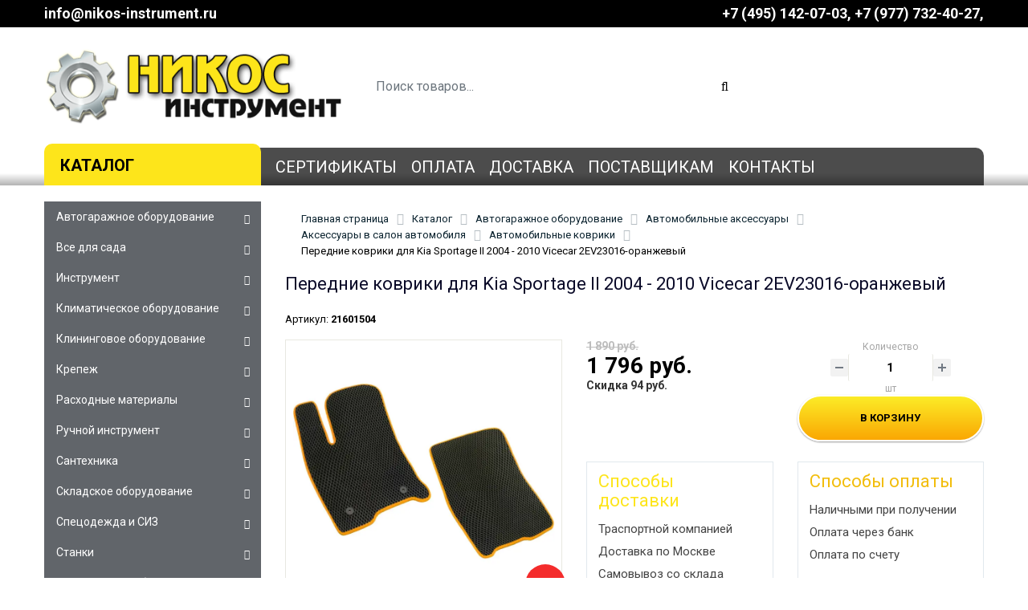

--- FILE ---
content_type: text/html; charset=UTF-8
request_url: https://nikos-instrument.ru/catalog/avtomobilnye-kovriki/perednie-kovriki-dlya-kia-sportage-ii-2004-2010-vicecar-2ev23016-oranzhevyy/
body_size: 55893
content:
<!DOCTYPE html>
<html xml:lang="ru" lang="ru">
<head>
<title>Передние коврики для Kia Sportage II 2004 - 2010 Vicecar 2EV23016-оранжевый - Никос-Инструмент</title>
<meta http-equiv="X-UA-Compatible" content="IE=edge" />
<meta name="viewport" content="user-scalable=no, initial-scale=1.0, maximum-scale=1.0, width=device-width">
<link rel="shortcut icon" type="image/x-icon" href="/favicon.ico" />
<link rel="apple-touch-icon" sizes="120x120" href="/fav120.png">
<link rel="preconnect" href="https://fonts.googleapis.com">
<link rel="preconnect" href="https://fonts.gstatic.com" crossorigin>
<link href="https://fonts.googleapis.com/css2?family=Roboto:wght@100;300;400;500;700;900&display=swap" rel="stylesheet"> 
<meta http-equiv="Content-Type" content="text/html; charset=UTF-8" />
<meta name="robots" content="index, follow" />
<meta name="keywords" content="Передние коврики для Kia Sportage II 2004 - 2010 Vicecar 2EV23016-оранжевый" />
<meta name="description" content="В интернет-магазине Никос-Инструмент вы можете купить Передние коврики для Kia Sportage II 2004 - 2010 Vicecar 2EV23016-оранжевый" />
<script data-skip-moving="true">(function(w, d, n) {var cl = "bx-core";var ht = d.documentElement;var htc = ht ? ht.className : undefined;if (htc === undefined || htc.indexOf(cl) !== -1){return;}var ua = n.userAgent;if (/(iPad;)|(iPhone;)/i.test(ua)){cl += " bx-ios";}else if (/Windows/i.test(ua)){cl += ' bx-win';}else if (/Macintosh/i.test(ua)){cl += " bx-mac";}else if (/Linux/i.test(ua) && !/Android/i.test(ua)){cl += " bx-linux";}else if (/Android/i.test(ua)){cl += " bx-android";}cl += (/(ipad|iphone|android|mobile|touch)/i.test(ua) ? " bx-touch" : " bx-no-touch");cl += w.devicePixelRatio && w.devicePixelRatio >= 2? " bx-retina": " bx-no-retina";if (/AppleWebKit/.test(ua)){cl += " bx-chrome";}else if (/Opera/.test(ua)){cl += " bx-opera";}else if (/Firefox/.test(ua)){cl += " bx-firefox";}ht.className = htc ? htc + " " + cl : cl;})(window, document, navigator);</script>


<link href="/bitrix/js/ui/design-tokens/dist/ui.design-tokens.min.css?175681527723463" type="text/css"  rel="stylesheet" />
<link href="/bitrix/js/ui/fonts/opensans/ui.font.opensans.min.css?16670648962320" type="text/css"  rel="stylesheet" />
<link href="/bitrix/js/main/popup/dist/main.popup.bundle.min.css?175681538828056" type="text/css"  rel="stylesheet" />
<link href="/bitrix/css/wbooster.cookies/banner.css?1761665678653" type="text/css"  rel="stylesheet" />
<link href="/bitrix/cache/css/s1/nikos/page_4503798665cf4c5b647c238e7124915d/page_4503798665cf4c5b647c238e7124915d_v1.css?176134656452884" type="text/css"  rel="stylesheet" />
<link href="/bitrix/cache/css/s1/nikos/template_a3ea2d4bb8c98d316ef0e857cdb857f4/template_a3ea2d4bb8c98d316ef0e857cdb857f4_v1.css?1761665654129949" type="text/css"  data-template-style="true" rel="stylesheet" />




<script type="extension/settings" data-extension="currency.currency-core">{"region":"ru"}</script>



</head>
<body class="bx-background-image bx-theme-green">
<div id="panel"></div>
<header class="page-header">
<div class="firsthead">
<div class="container">
<div class="row">
	<div class="col-sm-6 col-6 zakzvonok">
		<!--a data-fancybox="" data-src="#perezvonite" href="javascript:;">ЗАКАЗАТЬ ОБРАТНЫЙ ЗВОНОК</a-->
		<a href="#">info@nikos-instrument.ru</a>
	</div>
	<div class="col-sm-6 col-6 toptel">
		<a href="tel:+74951420703">+7 (495) 142-07-03</a> <a href="tel:+79777324027">‎‎+7 (977) 732-40-27</a>
	</div>
</div>
</div>
</div>

<div class="topheader">
<div class="container">
	<div class="row">
		<div class="col-md-4 col-6 toplogo">
			<a class="mainlogo" href="/"><img src="/images/logo.png" alt="Никос-Инструмент" class="logotip img-fluid"></a>
		</div>
		<div class="col-md-5 topsearch">
		<div id="search" class="bx-searchtitle  bx-blue">
	<form action="/catalog/">
		<div class="input-group">
			<input id="title-search-input" type="text" name="q" value="" autocomplete="off" class="form-control" placeholder="Поиск товаров...">
			<div class="input-group-append">
				<button class="btn search-title-button" type="submit" name="s"><i class="fa fa-search"></i></button>
			</div>
		</div>
	</form>
</div>
		</div>
		<div class="col-md-3 topcart">
		<div id="bx_basketFKauiI" class="bx-basket bx-opener"><!--'start_frame_cache_bx_basketFKauiI'--><div class="basket-line topbasket">
	<a href="/personal/cart/" class="basket-line-block empty"><span class="cart_title" data-language="index_cart">Корзина</span>
		<span class="cart_counter">
		0 позиций				<br />на сумму <strong>0 руб.</strong>
		</span>
		</a>
</div><!--'end_frame_cache_bx_basketFKauiI'--></div>
		</div>
	</div>
</div>
</div>

<menu class="topmenu">
<nav class="navbar navbar-expand-md navbar-dark">
<div class="container">
	<a class="menubut" href="javascript:;"><span class="navbar-toggler-icon"></span><span class="menuname">КАТАЛОГ</span></a>
	<a class="navbar-brand logo" href="/"><img src="/images/logo.png" alt="Интернет-магазин Никос-Инструмент" class="img-fluid"></a>
	<button class="navbar-toggler" type="button" data-toggle="collapse" data-target="#mainNavbar" aria-controls="mainNavbar" aria-expanded="false" aria-label="Toggle navigation">
		<span class="menuinfo">Инфо</span><span class="navbar-toggler-icon"></span>
	</button>
	<div class="collapse navbar-collapse" id="mainNavbar">
		<ul class="navbar-nav mr-auto">										<li class="nav-item active"><a href="/catalog/" class="nav-link">Каталог</a></li>
																	<li class="nav-item"><a href="/sertifikaty/" class="nav-link">Сертификаты</a></li>
																	<li class="nav-item"><a href="/oplata/" class="nav-link">Оплата</a></li>
																	<li class="nav-item"><a href="/dostavka/" class="nav-link">Доставка</a></li>
																	<li class="nav-item"><a href="/postavschikam/" class="nav-link">Поставщикам</a></li>
																	<li class="nav-item"><a href="/contact/" class="nav-link">Контакты</a></li>
							</ul>
	</div>
</div>
</nav>
</menu>
</header>

<div class="bx-wrapper" id="bx_eshop_wrap">
<div class="workarea">
<div class="container bx-content-section">
<div class="row toprow">
<div class="bx-content col-md-9 col-sm-8">
<div class="navrow">
	<div class="breadcr" id="navigation"><div class="bx-breadcrumb" itemprop="http://schema.org/breadcrumb" itemscope itemtype="http://schema.org/BreadcrumbList">
			<div class="bx-breadcrumb-item" id="bx_breadcrumb_0" itemprop="itemListElement" itemscope itemtype="http://schema.org/ListItem">
				<a class="bx-breadcrumb-item-link" href="/" title="Главная страница" itemprop="item"><span class="bx-breadcrumb-item-text" itemprop="name">Главная страница</span></a>
				<meta itemprop="position" content="1" />
			</div><i class="bx-breadcrumb-item-angle fa fa-angle-right"></i>
			<div class="bx-breadcrumb-item" id="bx_breadcrumb_1" itemprop="itemListElement" itemscope itemtype="http://schema.org/ListItem">
				<a class="bx-breadcrumb-item-link" href="/catalog/" title="Каталог" itemprop="item"><span class="bx-breadcrumb-item-text" itemprop="name">Каталог</span></a>
				<meta itemprop="position" content="2" />
			</div><i class="bx-breadcrumb-item-angle fa fa-angle-right"></i>
			<div class="bx-breadcrumb-item" id="bx_breadcrumb_2" itemprop="itemListElement" itemscope itemtype="http://schema.org/ListItem">
				<a class="bx-breadcrumb-item-link" href="/catalog/avtogarazhnoe-oborudovanie/" title="Автогаражное оборудование" itemprop="item"><span class="bx-breadcrumb-item-text" itemprop="name">Автогаражное оборудование</span></a>
				<meta itemprop="position" content="3" />
			</div><i class="bx-breadcrumb-item-angle fa fa-angle-right"></i>
			<div class="bx-breadcrumb-item" id="bx_breadcrumb_3" itemprop="itemListElement" itemscope itemtype="http://schema.org/ListItem">
				<a class="bx-breadcrumb-item-link" href="/catalog/avtomobilnye-aksessuary/" title="Автомобильные аксессуары" itemprop="item"><span class="bx-breadcrumb-item-text" itemprop="name">Автомобильные аксессуары</span></a>
				<meta itemprop="position" content="4" />
			</div><i class="bx-breadcrumb-item-angle fa fa-angle-right"></i>
			<div class="bx-breadcrumb-item" id="bx_breadcrumb_4" itemprop="itemListElement" itemscope itemtype="http://schema.org/ListItem">
				<a class="bx-breadcrumb-item-link" href="/catalog/aksessuary-v-salon-avtomobilya/" title="Аксессуары в салон автомобиля" itemprop="item"><span class="bx-breadcrumb-item-text" itemprop="name">Аксессуары в салон автомобиля</span></a>
				<meta itemprop="position" content="5" />
			</div><i class="bx-breadcrumb-item-angle fa fa-angle-right"></i>
			<div class="bx-breadcrumb-item" id="bx_breadcrumb_5" itemprop="itemListElement" itemscope itemtype="http://schema.org/ListItem">
				<a class="bx-breadcrumb-item-link" href="/catalog/avtomobilnye-kovriki/" title="Автомобильные коврики" itemprop="item"><span class="bx-breadcrumb-item-text" itemprop="name">Автомобильные коврики</span></a>
				<meta itemprop="position" content="6" />
			</div><i class="bx-breadcrumb-item-angle fa fa-angle-right"></i>
			<div class="bx-breadcrumb-item"><span class="bx-breadcrumb-item-text">Передние коврики для Kia Sportage II 2004 - 2010 Vicecar 2EV23016-оранжевый</span></div></div></div>
</div>
<h1 class="h1"><span>Передние коврики для Kia Sportage II 2004 - 2010 Vicecar 2EV23016-оранжевый</span></h1>

<div class="bx-catalog-element bx-yellow" id="bx_117848907_802592" itemscope itemtype="http://schema.org/Product">

<div class="sku">
	<div class="artnumber"><span data-language="product_sku">Артикул:</span><span class="fn_sku sku_nubmer"> 21601504</span></div>
</div>
	
	<div class="row">
		<div class="col-md-5">
			<div class="product-item-detail-slider-container" id="bx_117848907_802592_big_slider">
				<span class="product-item-detail-slider-close" data-entity="close-popup"></span>
				<div class="product-item-detail-slider-block product-item-detail-slider-block-square" data-entity="images-slider-block">
					<span class="product-item-detail-slider-left" data-entity="slider-control-left" style="display: none;"></span>
					<span class="product-item-detail-slider-right" data-entity="slider-control-right" style="display: none;"></span>
					<div class="product-item-label-text product-item-label-big product-item-label-top product-item-label-left" id="bx_117848907_802592_sticker" style="display: none;">
										</div>
									<div class="product-item-label-ring product-item-label-big product-item-label-bottom product-item-label-right" id="bx_117848907_802592_dsc_pict" title="-5%">
						<span>-5%</span>
					</div>
											<div class="product-item-detail-slider-images-container" data-entity="images-container">
											<div class="product-item-detail-slider-image active" data-entity="image" data-id="1798257">
					<img src="/upload/iblock/6fe/lwgvim109oov9a83vei1f5q16bo3p1zi/perednie_kovriki_dlya_opel_astra_j_gtc_2009_2017_vicecar_eva.webp" alt="Передние коврики для Kia Sportage II 2004 - 2010 Vicecar 2EV23016-оранжевый" title="Передние коврики для Kia Sportage II 2004 - 2010 Vicecar 2EV23016-оранжевый" itemprop="image">
						</div>
											</div>
				</div>
							</div>
		</div>
			<div class="col-md-7">
		<div class="row">
								<div class="mb-3 col-md-6">				<div class="product-item-detail-price-old mb-1" id="bx_117848907_802592_old_price" >1&nbsp;890 руб.</div>
								<div class="product-item-detail-price-current mb-1" id="bx_117848907_802592_price">1&nbsp;796 руб.</div>
									<div class="product-item-detail-economy-price mb-1" id="bx_117848907_802592_price_discount" >Скидка 94 руб.</div>
							</div>
								<div class="mb-3 col-md-6 text-center"  data-entity="quantity-block">
															<div class="product-item-detail-info-container-title">Количество</div>
														<div class="product-item-amount">
								<div class="product-item-amount-field-container">
									<span class="product-item-amount-field-btn-minus no-select" id="bx_117848907_802592_quant_down"></span>
									<div class="product-item-amount-field-block">
										<input class="product-item-amount-field" id="bx_117848907_802592_quantity" type="number" value="1">
										<span class="product-item-amount-description-container">
										<span id="bx_117848907_802592_quant_measure">шт</span>
										<span id="bx_117848907_802592_price_total"></span>
									</span>
									</div>
									<span class="product-item-amount-field-btn-plus no-select" id="bx_117848907_802592_quant_up"></span>
								</div>
							</div>
						</div>
											<div data-entity="main-button-container" class="offset-md-6 col-md-6 mb-3">
						<div id="bx_117848907_802592_basket_actions" style="display: ;">
														<div class="mb-3">
								<a class="btn btn-primary product-item-detail-buy-button" id="bx_117848907_802592_add_basket_link" href="javascript:void(0);"> В корзину</a>
							</div>
													</div>
					</div>
							</div>


			<div class="row">
				<div class="col-sm-6">
					<div class="info_delivery fn_col" style="height: 175px;">
						<div class="h5">Способы доставки</div>
						<p>Траспортной компанией</p>
						<p>Доставка по Москве</p>
						<p>Самовывоз со склада</p>
					</div>
				</div>

				<div class="col-sm-6">
					<div class="info_payment fn_col" style="height: 175px;">
						<div class="h5">Способы оплаты</div>
						<p>Наличными при получении</p>
						<p>Оплата через банк</p>
						<p>Оплата по счету</p>
					</div>
				</div>
			</div>
					
		</div>
	</div>



<div class="tabs clearfix">
<div class="tab_navigation">
<a href="#description" data-language="product_description" class="selected">Описание</a>	<a href="#props" data-language="product_comments" class="">Характеристики</a>
</div>
<div class="tab_container">
<div id="description" class="tab product_description" itemprop="description" style="display: block;">
<p>Внимание! Цвет окантовки указан в наименовании, может отличаться от представленного на фото.</p></div>
<div id="props" class="tab" style="display: none;">
	<ul class="product-item-detail-properties">
				<li class="product-item-detail-properties-item">
			<span class="product-item-detail-properties-name">Год выпуска автомобиля</span>
			<span class="product-item-detail-properties-dots"></span>
			<span class="product-item-detail-properties-value">2004; 2005; 2006; 2007; 2008; 2009; 2010</span>
		</li>
				<li class="product-item-detail-properties-item">
			<span class="product-item-detail-properties-name">Материал</span>
			<span class="product-item-detail-properties-dots"></span>
			<span class="product-item-detail-properties-value">ЭВА</span>
		</li>
				<li class="product-item-detail-properties-item">
			<span class="product-item-detail-properties-name">Марка автомобиля</span>
			<span class="product-item-detail-properties-dots"></span>
			<span class="product-item-detail-properties-value">Kia</span>
		</li>
				<li class="product-item-detail-properties-item">
			<span class="product-item-detail-properties-name">Класс товара</span>
			<span class="product-item-detail-properties-dots"></span>
			<span class="product-item-detail-properties-value">Бытовой</span>
		</li>
				<li class="product-item-detail-properties-item">
			<span class="product-item-detail-properties-name">Наличие бортиков</span>
			<span class="product-item-detail-properties-dots"></span>
			<span class="product-item-detail-properties-value">нет</span>
		</li>
				<li class="product-item-detail-properties-item">
			<span class="product-item-detail-properties-name">Тип</span>
			<span class="product-item-detail-properties-dots"></span>
			<span class="product-item-detail-properties-value">салонные</span>
		</li>
				<li class="product-item-detail-properties-item">
			<span class="product-item-detail-properties-name">Модель автомобиля</span>
			<span class="product-item-detail-properties-dots"></span>
			<span class="product-item-detail-properties-value">Sportage</span>
		</li>
				<li class="product-item-detail-properties-item">
			<span class="product-item-detail-properties-name">Цвет</span>
			<span class="product-item-detail-properties-dots"></span>
			<span class="product-item-detail-properties-value">черный/оранжевый</span>
		</li>
			</ul>
</div>
</div>
</div>
<div class="viewed">
    <hr>
    <h3>Просмотренные товары</h3>
        
<div class="catalog-products-viewed bx-yellow" data-entity="catalog-products-viewed-container">
	</div>

				</div>


<meta itemprop="name" content="Передние коврики для Kia Sportage II 2004 - 2010 Vicecar 2EV23016-оранжевый" />
<meta itemprop="category" content="Автогаражное оборудование/Автомобильные аксессуары/Аксессуары в салон автомобиля/Автомобильные коврики" />
<meta itemprop="id" content="802592" />
		<span itemprop="offers" itemscope itemtype="http://schema.org/Offer">
		<meta itemprop="price" content="1796" />
		<meta itemprop="priceCurrency" content="RUB" />
		<link itemprop="availability" href="http://schema.org/InStock" />
	</span>
			</div>
						
</div>
<div class="sidebar col-md-3 col-sm-4">
<ul id="vertical-multilevel-menu">
					<li class="parentmenu"><a href="/catalog/avtogarazhnoe-oborudovanie/" class="root-item">Автогаражное оборудование</a><span class="menuarr"></span>
			<ul class="root-item">
									<li class="parentmenu"><a href="/catalog/avtomobilnye-aksessuary/" class="parent">Автомобильные аксессуары</a><span class="menuarr"></span>
			<ul class="lvl2">
														<li><a href="/catalog/avtomobilnaya-elektronika/" >Автомобильная электроника</a></li>
																	<li><a href="/catalog/aksessuary-v-salon-avtomobilya/" >Аксессуары в салон автомобиля</a></li>
																	<li><a href="/catalog/aksessuary-dlya-bagazhnika/" >Аксессуары для багажника</a></li>
																	<li><a href="/catalog/aksessuary-dlya-ochistki-stekol/" >Аксессуары для очистки стекол</a></li>
																	<li><a href="/catalog/aksessuary-dlya-podkapotnogo-prostranstva/" >Аксессуары для подкапотного пространства</a></li>
																	<li><a href="/catalog/zerkala/" >Зеркала</a></li>
																	<li><a href="/catalog/nabory-dlya-tonirovki-stekol/" >Наборы для тонировки стекол</a></li>
																	<li><a href="/catalog/protivougonnye-ustroystva-dlya-avtomobilya/" >Противоугонные устройства для автомобиля</a></li>
																	<li><a href="/catalog/stsepnye-ustroystva-farkopy/" >Сцепные устройства (фаркопы)</a></li>
																	<li><a href="/catalog/eksterer/" >Экстерьер</a></li>
								</ul></li>					<li class="parentmenu"><a href="/catalog/avtomobilnye-masla-i-smazki/" class="parent">Автомобильные масла и смазки</a><span class="menuarr"></span>
			<ul class="lvl2">
														<li><a href="/catalog/avtomobilnye-masla/" >Автомобильные масла</a></li>
																	<li><a href="/catalog/alyuminievye-smazki/" >Алюминиевые смазки</a></li>
																	<li><a href="/catalog/vazelin-tekhnicheskiy/" >Вазелин технический</a></li>
																	<li><a href="/catalog/vilochnoe-maslo/" >Вилочное масло</a></li>
																	<li><a href="/catalog/vysokotemperaturnye-smazki/" >Высокотемпературные смазки</a></li>
																	<li><a href="/catalog/grafitovaya-smazka/" >Графитовая смазка</a></li>
																	<li><a href="/catalog/gryazeottalkivayushchie-smazki/" >Грязеотталкивающие смазки</a></li>
																	<li><a href="/catalog/keramicheskie-smazki/" >Керамические смазки</a></li>
																	<li><a href="/catalog/litievaya-smazka/" >Литиевая смазка</a></li>
																	<li><a href="/catalog/masla-dlya-konditsionerov/" >Масла для кондиционеров</a></li>
																	<li><a href="/catalog/masla-dlya-propitki-filtrov/" >Масла для пропитки фильтров</a></li>
																	<li><a href="/catalog/masla-transmissionnye/" >Масла трансмиссионные</a></li>
																	<li><a href="/catalog/mednaya-smazka/" >Медная смазка</a></li>
																	<li><a href="/catalog/molibdenovye-smazki/" >Молибденовые смазки</a></li>
																	<li><a href="/catalog/protivozadirnye-smazki/" >Противозадирные смазки</a></li>
																	<li><a href="/catalog/silikonovaya-smazka/" >Силиконовая смазка</a></li>
																	<li><a href="/catalog/smazki-dlya-vodnoy-tekhniki/" >Смазки для водной техники</a></li>
																	<li><a href="/catalog/smazki-dlya-kontaktov/" >Смазки для контактов</a></li>
																	<li><a href="/catalog/smazki-dlya-podshipnikov-i-shrus-universalnye/" >Смазки для подшипников и шрус универсальные</a></li>
																	<li><a href="/catalog/spetsialnye-smazki/" >Специальные смазки</a></li>
																	<li><a href="/catalog/teflonovaya-smazka/" >Тефлоновая смазка</a></li>
																	<li><a href="/catalog/universalnye-smazki/" >Универсальные смазки</a></li>
								</ul></li>					<li class="parentmenu"><a href="/catalog/avtokhimiya/" class="parent">Автохимия</a><span class="menuarr"></span>
			<ul class="lvl2">
														<li><a href="/catalog/avtokosmetika/" >Автокосметика</a></li>
																	<li><a href="/catalog/zashchitnye-pokrytiya-avtomobilya/" >Защитные покрытия автомобиля</a></li>
																	<li><a href="/catalog/ochistiteli2/" >Очистители</a></li>
																	<li><a href="/catalog/razmorazhivateli/" >Размораживатели</a></li>
																	<li><a href="/catalog/sredstva-dlya-remonta-avtomobilya/" >Средства для ремонта автомобиля</a></li>
																	<li><a href="/catalog/tekhnicheskie-zhidkosti-dlya-avtomobiley/" >Технические жидкости для автомобилей</a></li>
								</ul></li>					<li class="parentmenu"><a href="/catalog/deteyling/" class="parent">Детейлинг</a><span class="menuarr"></span>
			<ul class="lvl2">
														<li><a href="/catalog/shchetki-dlya-deteylinga/" >Щетки для детейлинга</a></li>
								</ul></li>					<li class="parentmenu"><a href="/catalog/domkraty/" class="parent">Домкраты</a><span class="menuarr"></span>
			<ul class="lvl2">
														<li><a href="/catalog/vintovye/" >Винтовые</a></li>
																	<li><a href="/catalog/gidravlicheskie/" >Гидравлические</a></li>
																	<li><a href="/catalog/naduvnye1/" >Надувные</a></li>
																	<li><a href="/catalog/pnevmogidravlicheskie/" >Пневмогидравлические</a></li>
																	<li><a href="/catalog/podstavki4/" >Подставки</a></li>
																	<li><a href="/catalog/protivootkatnye-upory/" >Противооткатные упоры</a></li>
																	<li><a href="/catalog/reechnye/" >Реечные</a></li>
																	<li><a href="/catalog/ustroystva-dlya-podema-za-koleso/" >Устройства для подъема за колесо</a></li>
								</ul></li>					<li class="parentmenu"><a href="/catalog/oborudovanie-i-prinadlezhnosti-dlya-moyki-avtomobiley/" class="parent">Оборудование и принадлежности для мойки автомобилей</a><span class="menuarr"></span>
			<ul class="lvl2">
														<li><a href="/catalog/gubki-i-varezhki-dlya-mytya-avtomobilya/" >Губки и варежки для мытья автомобиля</a></li>
																	<li><a href="/catalog/penogeneratory/" >Пеногенераторы</a></li>
																	<li><a href="/catalog/raspyliteli/" >Распылители</a></li>
																	<li><a href="/catalog/turbosushki-dlya-avtomoyki/" >Турбосушки для автомойки</a></li>
								</ul></li>					<li class="parentmenu"><a href="/catalog/servisno-garazhnyy-instrument/" class="parent">Сервисно-гаражный инструмент</a><span class="menuarr"></span>
			<ul class="lvl2">
														<li><a href="/catalog/vytyazhki-otrabotannykh-gazov-dlya-avtoservisa/" >Вытяжки отработанных газов для автосервиса</a></li>
																	<li><a href="/catalog/gidravlicheskiy-instrument/" >Гидравлический инструмент</a></li>
																	<li><a href="/catalog/diagnosticheskoe-oborudovanie/" >Диагностическое оборудование</a></li>
																	<li><a href="/catalog/zamena-smazki-i-zhidkostey-avtomobilya/" >Замена смазки и жидкостей автомобиля</a></li>
																	<li><a href="/catalog/instrument-i-oborudovanie-dlya-kuzovnogo-remonta/" >Инструмент и оборудование для кузовного ремонта</a></li>
																	<li><a href="/catalog/kantovateli/" >Кантователи</a></li>
																	<li><a href="/catalog/kompressory-avtomobilnye/" >Компрессоры автомобильные</a></li>
																	<li><a href="/catalog/krany-podemnye/" >Краны подъемные</a></li>
																	<li><a href="/catalog/lebedki/" >Лебедки</a></li>
																	<li><a href="/catalog/magnitnye-poddony/" >Магнитные поддоны</a></li>
																	<li><a href="/catalog/oborudovanie-i-instrument-dlya-pokraski-avto/" >Оборудование и инструмент для покраски авто</a></li>
																	<li><a href="/catalog/paneli-dlya-instrumentov/" >Панели для инструментов</a></li>
																	<li><a href="/catalog/payalniki-dlya-plastika/" >Паяльники для пластика</a></li>
																	<li><a href="/catalog/ploshchadki-dlya-transportirovki-mototsiklov/" >Площадки для транспортировки мотоциклов</a></li>
																	<li><a href="/catalog/podkatnye-lezhaki-i-sideniya/" >Подкатные лежаки и сидения</a></li>
																	<li><a href="/catalog/podkatnye-telezhki-dlya-avtomobilya/" >Подкатные тележки для автомобиля</a></li>
																	<li><a href="/catalog/podemniki1/" >Подъемники</a></li>
																	<li><a href="/catalog/pressy/" >Прессы</a></li>
																	<li><a href="/catalog/pusko-zaryadnye-ustroystva/" >Пуско-зарядные устройства</a></li>
																	<li><a href="/catalog/rampy-dlya-avtomobilya-pandusy/" >Рампы для автомобиля (пандусы)</a></li>
																	<li><a href="/catalog/stanki-dlya-zaklepki-tormoznykh-kolodok/" >Станки для заклепки тормозных колодок</a></li>
																	<li><a href="/catalog/stendy-skhod-razval/" >Стенды сход-развал</a></li>
																	<li><a href="/catalog/stoyki-dlya-khraneniya-koles/" >Стойки для хранения колес</a></li>
																	<li><a href="/catalog/semno-demontazhnyy-instrument/" >Съемно-демонтажный инструмент</a></li>
																	<li><a href="/catalog/traversy-dlya-vyveshivaniya-dvigateley/" >Траверсы для вывешивания двигателей</a></li>
																	<li><a href="/catalog/transmissionnye-stoyki/" >Трансмиссионные стойки</a></li>
																	<li><a href="/catalog/ustanovki-protochki-tormoznykh-diskov/" >Установки проточки тормозных дисков</a></li>
																	<li><a href="/catalog/shinomontazhnoe-oborudovanie/" >Шиномонтажное оборудование</a></li>
								</ul></li></ul></li>					<li class="parentmenu"><a href="/catalog/vse-dlya-sada/" class="root-item">Все для сада</a><span class="menuarr"></span>
			<ul class="root-item">
									<li class="parentmenu"><a href="/catalog/baki-i-emkosti/" class="parent">Баки и емкости</a><span class="menuarr"></span>
			<ul class="lvl2">
														<li><a href="/catalog/baki-i-emkosti-dlya-vody/" >Баки и емкости для воды</a></li>
																	<li><a href="/catalog/baki-i-emkosti-dlya-vody-bolee-1-kubometra/" >Баки и емкости для воды более 1 кубометра</a></li>
																	<li><a href="/catalog/baki-i-emkosti-dlya-zhidkostey/" >Баки и емкости для жидкостей</a></li>
																	<li><a href="/catalog/kryshki1/" >Крышки</a></li>
																	<li><a href="/catalog/otvody-iz-emkosti/" >Отводы из емкости</a></li>
																	<li><a href="/catalog/perekhodniki-na-evrokub/" >Переходники на еврокуб</a></li>
																	<li><a href="/catalog/podstavki2/" >Подставки</a></li>
																	<li><a href="/catalog/chekhly/" >Чехлы</a></li>
								</ul></li>					<li class="parentmenu"><a href="/catalog/dekorativnye-ukrasheniya/" class="parent">Декоративные украшения</a><span class="menuarr"></span>
			<ul class="lvl2">
														<li><a href="/catalog/arki-sadovye/" >Арки садовые</a></li>
																	<li><a href="/catalog/dekorativnye-veshalki/" >Декоративные вешалки</a></li>
																	<li><a href="/catalog/dekorativnye-mostiki-dlya-sada/" >Декоративные мостики для сада</a></li>
																	<li><a href="/catalog/dekorativnyy-kamen-i-shchepki/" >Декоративный камень и щепки</a></li>
																	<li><a href="/catalog/kormushki-dlya-ptits/" >Кормушки для птиц</a></li>
																	<li><a href="/catalog/opory-i-podderzhki-dlya-rasteniy-i-tsvetov/" >Опоры и поддержки для растений и цветов</a></li>
																	<li><a href="/catalog/opory-i-podporki-dlya-derevev/" >Опоры и подпорки для деревьев</a></li>
																	<li><a href="/catalog/podvesy-dlya-tsvetov/" >Подвесы для цветов</a></li>
																	<li><a href="/catalog/podstavki-i-stoyki-dlya-tsvetov/" >Подставки и стойки для цветов</a></li>
																	<li><a href="/catalog/sadovye-dorozhki-i-pokrytiya/" >Садовые дорожки и покрытия</a></li>
																	<li><a href="/catalog/sadovye-prudy-i-fontany/" >Садовые пруды и фонтаны</a></li>
																	<li><a href="/catalog/sadovye-figury/" >Садовые фигуры</a></li>
																	<li><a href="/catalog/ukrasheniya-dlya-tsvetov/" >Украшения для цветов</a></li>
																	<li><a href="/catalog/shpalery-i-reshetki-dlya-vyushchikhsya-rasteniy/" >Шпалеры и решетки для вьющихся растений</a></li>
								</ul></li>					<li class="parentmenu"><a href="/catalog/lestnitsy/" class="parent">Лестницы</a><span class="menuarr"></span>
			<ul class="lvl2">
														<li><a href="/catalog/verevochnye-lestnitsy/" >Веревочные лестницы</a></li>
																	<li><a href="/catalog/dvukhsektsionnye-lestnitsy/" >Двухсекционные лестницы</a></li>
																	<li><a href="/catalog/lestnitsy-dlya-kryshi/" >Лестницы для крыши</a></li>
																	<li><a href="/catalog/lestnitsy-s-platformoy/" >Лестницы с платформой</a></li>
																	<li><a href="/catalog/lestnitsy-transformery/" >Лестницы трансформеры</a></li>
																	<li><a href="/catalog/podstavki-i-rabochie-platformy/" >Подставки и рабочие платформы</a></li>
																	<li><a href="/catalog/pristavnye-lestnitsy/" >Приставные лестницы</a></li>
																	<li><a href="/catalog/stremyanki/" >Стремянки</a></li>
																	<li><a href="/catalog/teleskopicheskie-lestnitsy/" >Телескопические лестницы</a></li>
																	<li><a href="/catalog/trekhsektsionnye-lestnitsy/" >Трехсекционные лестницы</a></li>
																	<li><a href="/catalog/ulichnye2/" >Уличные</a></li>
																	<li><a href="/catalog/universalnye1/" >Универсальные</a></li>
																	<li><a href="/catalog/cherdachnye/" >Чердачные</a></li>
								</ul></li>					<li class="parentmenu"><a href="/catalog/nasosy/" class="parent">Насосы</a><span class="menuarr"></span>
			<ul class="lvl2">
														<li><a href="/catalog/poverkhnostnye-nasosy/" >Поверхностные насосы</a></li>
																	<li><a href="/catalog/pogruzhnye-nasosy/" >Погружные насосы</a></li>
																	<li><a href="/catalog/promyshlennye-nasosy/" >Промышленные насосы</a></li>
								</ul></li>					<li class="parentmenu"><a href="/catalog/otdykh-v-sadu/" class="parent">Отдых в саду</a><span class="menuarr"></span>
			<ul class="lvl2">
														<li><a href="/catalog/basseyny-dlya-dachi/" >Бассейны для дачи</a></li>
																	<li><a href="/catalog/batuty/" >Батуты</a></li>
																	<li><a href="/catalog/gotovim-na-ogne/" >Готовим на огне</a></li>
																	<li><a href="/catalog/detskie-i-sportivnye-ploshchadki/" >Детские и спортивные площадки</a></li>
																	<li><a href="/catalog/zashchita-ot-nasekomykh-i-zhivotnykh/" >Защита от насекомых и животных</a></li>
																	<li><a href="/catalog/plyazhnye-aksessuary/" >Пляжные аксессуары</a></li>
																	<li><a href="/catalog/tovary-dlya-bani/" >Товары для бани</a></li>
								</ul></li>					<li class="parentmenu"><a href="/catalog/sadovaya-mebel/" class="parent">Садовая мебель</a><span class="menuarr"></span>
			<ul class="lvl2">
														<li><a href="/catalog/aksessuary6/" >Аксессуары</a></li>
																	<li><a href="/catalog/gamaki/" >Гамаки</a></li>
																	<li><a href="/catalog/zonty-ot-solntsa/" >Зонты от солнца</a></li>
																	<li><a href="/catalog/kacheli/" >Качели</a></li>
																	<li><a href="/catalog/komplekty-mebeli/" >Комплекты мебели</a></li>
																	<li><a href="/catalog/kresla/" >Кресла</a></li>
																	<li><a href="/catalog/naduvnaya-mebel/" >Надувная мебель</a></li>
																	<li><a href="/catalog/plastikovaya-mebel/" >Пластиковая мебель</a></li>
																	<li><a href="/catalog/raskladushki/" >Раскладушки</a></li>
																	<li><a href="/catalog/sadovye-divany/" >Садовые диваны</a></li>
																	<li><a href="/catalog/sadovye-yashchiki/" >Садовые ящики</a></li>
																	<li><a href="/catalog/skami-i-lavki/" >Скамьи и лавки</a></li>
																	<li><a href="/catalog/stoly1/" >Столы</a></li>
																	<li><a href="/catalog/stulya/" >Стулья</a></li>
																	<li><a href="/catalog/shezlongi/" >Шезлонги</a></li>
								</ul></li>					<li class="parentmenu"><a href="/catalog/sadovaya-tekhnika/" class="parent">Садовая техника</a><span class="menuarr"></span>
			<ul class="lvl2">
														<li><a href="/catalog/aeratory3/" >Аэраторы</a></li>
																	<li><a href="/catalog/benzobury/" >Бензобуры</a></li>
																	<li><a href="/catalog/benzopily/" >Бензопилы</a></li>
																	<li><a href="/catalog/vozdukhoduvki/" >Воздуходувки</a></li>
																	<li><a href="/catalog/vysotorezy/" >Высоторезы</a></li>
																	<li><a href="/catalog/gazonokosilki/" >Газонокосилки</a></li>
																	<li><a href="/catalog/drovokoly/" >Дровоколы</a></li>
																	<li><a href="/catalog/izmelchiteli1/" >Измельчители</a></li>
																	<li><a href="/catalog/kultivatory1/" >Культиваторы</a></li>
																	<li><a href="/catalog/kustorezy1/" >Кусторезы</a></li>
																	<li><a href="/catalog/minitraktory/" >Минитракторы</a></li>
																	<li><a href="/catalog/moyki-vysokogo-davleniya/" >Мойки высокого давления</a></li>
																	<li><a href="/catalog/motobloki/" >Мотоблоки</a></li>
																	<li><a href="/catalog/motopompy/" >Мотопомпы</a></li>
																	<li><a href="/catalog/opryskivateli/" >Опрыскиватели</a></li>
																	<li><a href="/catalog/snegouborochnaya-tekhnika/" >Снегоуборочная техника</a></li>
																	<li><a href="/catalog/trimmery/" >Триммеры</a></li>
																	<li><a href="/catalog/tsepnye-pily-elektropily/" >Цепные пилы (электропилы)</a></li>
																	<li><a href="/catalog/elektrotyapki/" >Электротяпки</a></li>
								</ul></li>					<li class="parentmenu"><a href="/catalog/sadovyy-instrument-i-inventar/" class="parent">Садовый инструмент и инвентарь</a><span class="menuarr"></span>
			<ul class="lvl2">
														<li><a href="/catalog/bury/" >Буры</a></li>
																	<li><a href="/catalog/vedra2/" >Ведра</a></li>
																	<li><a href="/catalog/vily/" >Вилы</a></li>
																	<li><a href="/catalog/grabli/" >Грабли</a></li>
																	<li><a href="/catalog/dlya-obrabotki-pochvy/" >Для обработки почвы</a></li>
																	<li><a href="/catalog/kovriki-dlya-raboty-v-sadu/" >Коврики для работы в саду</a></li>
																	<li><a href="/catalog/kolyshki-sadovye/" >Колышки садовые</a></li>
																	<li><a href="/catalog/kompostery/" >Компостеры</a></li>
																	<li><a href="/catalog/korziny/" >Корзины</a></li>
																	<li><a href="/catalog/kustorezy/" >Кусторезы</a></li>
																	<li><a href="/catalog/leyki/" >Лейки</a></li>
																	<li><a href="/catalog/lopaty/" >Лопаты</a></li>
																	<li><a href="/catalog/mekhanicheskie-gazonokosilki/" >Механические газонокосилки</a></li>
																	<li><a href="/catalog/nabory-razmetochnye-sadovye/" >Наборы разметочные садовые</a></li>
																	<li><a href="/catalog/nozhi-sadovye/" >Ножи садовые</a></li>
																	<li><a href="/catalog/nozhnitsy2/" >Ножницы</a></li>
																	<li><a href="/catalog/pechi-dlya-szhiganiya-musora/" >Печи для сжигания мусора</a></li>
																	<li><a href="/catalog/podvyazochnyy-material/" >Подвязочный материал</a></li>
																	<li><a href="/catalog/razbrasyvateli-udobreniy/" >Разбрасыватели удобрений</a></li>
																	<li><a href="/catalog/ruchnye/" >Ручные</a></li>
																	<li><a href="/catalog/ruchnye-kombisistemy/" >Ручные комбисистемы</a></li>
																	<li><a href="/catalog/ruchnye-kosy/" >Ручные косы</a></li>
																	<li><a href="/catalog/sadovye-valiki/" >Садовые валики</a></li>
																	<li><a href="/catalog/sekatory/" >Секаторы</a></li>
																	<li><a href="/catalog/serpy/" >Серпы</a></li>
																	<li><a href="/catalog/setki-sadovye/" >Сетки садовые</a></li>
																	<li><a href="/catalog/skrebki-dlya-uborki-snega-s-krysh/" >Скребки для уборки снега с крыш</a></li>
																	<li><a href="/catalog/skrepery-i-dvizhki-dlya-uborki-snega/" >Скреперы и движки для уборки снега</a></li>
																	<li><a href="/catalog/sobirateli-listev/" >Собиратели листьев</a></li>
																	<li><a href="/catalog/sovki-dlya-zoly/" >Совки для золы</a></li>
																	<li><a href="/catalog/suchkorezy/" >Сучкорезы</a></li>
																	<li><a href="/catalog/tapenery/" >Тапенеры</a></li>
																	<li><a href="/catalog/tachki/" >Тачки</a></li>
																	<li><a href="/catalog/topory-i-koluny/" >Топоры и колуны</a></li>
								</ul></li>					<li class="parentmenu"><a href="/catalog/tovary-dlya-poliva-i-vodosnabzheniya/" class="parent">Товары для полива и водоснабжения</a><span class="menuarr"></span>
			<ul class="lvl2">
														<li><a href="/catalog/poliv-i-oroshenie/" >Полив и орошение</a></li>
																	<li><a href="/catalog/sadovye-kolonki/" >Садовые колонки</a></li>
																	<li><a href="/catalog/taymery/" >Таймеры</a></li>
																	<li><a href="/catalog/shlangi3/" >Шланги</a></li>
								</ul></li>					<li class="parentmenu"><a href="/catalog/tovary-dlya-fermerov/" class="parent">Товары для фермеров</a><span class="menuarr"></span>
			<ul class="lvl2">
														<li><a href="/catalog/avtoklavy/" >Автоклавы</a></li>
																	<li><a href="/catalog/vyzhigateli-sornyakov/" >Выжигатели сорняков</a></li>
																	<li><a href="/catalog/distillyatory/" >Дистилляторы</a></li>
																	<li><a href="/catalog/zernodrobilki/" >Зернодробилки</a></li>
																	<li><a href="/catalog/inkubatory-dlya-yaits/" >Инкубаторы для яиц</a></li>
																	<li><a href="/catalog/korma-dlya-zhivotnykh/" >Корма для животных</a></li>
																	<li><a href="/catalog/kormotsekha/" >Кормоцеха</a></li>
																	<li><a href="/catalog/ovoskopy/" >Овоскопы</a></li>
																	<li><a href="/catalog/elektropastukhi/" >Электропастухи</a></li>
								</ul></li>					<li class="parentmenu"><a href="/catalog/ukhod-za-rasteniyami/" class="parent">Уход за растениями</a><span class="menuarr"></span>
			<ul class="lvl2">
														<li><a href="/catalog/gazonnaya-trava/" >Газонная трава</a></li>
																	<li><a href="/catalog/gidroponnye-ustanovki/" >Гидропонные установки</a></li>
																	<li><a href="/catalog/grunt/" >Грунт</a></li>
																	<li><a href="/catalog/gubki-dlya-prorashchivaniya/" >Губки для проращивания</a></li>
																	<li><a href="/catalog/drenazh/" >Дренаж</a></li>
																	<li><a href="/catalog/emkosti-dlya-tsvetov-i-rassady/" >Емкости для цветов и рассады</a></li>
																	<li><a href="/catalog/kraski-dlya-rasteniy/" >Краски для растений</a></li>
																	<li><a href="/catalog/prorashchivateli/" >Проращиватели</a></li>
																	<li><a href="/catalog/semena/" >Семена</a></li>
																	<li><a href="/catalog/sredstva-ot-bolezney-rasteniy/" >Средства от болезней растений</a></li>
																	<li><a href="/catalog/sredstva-ot-vrediteley/" >Средства от вредителей</a></li>
																	<li><a href="/catalog/sredstva-ot-sornyakov/" >Средства от сорняков</a></li>
																	<li><a href="/catalog/tablichki-dlya-markirovki-rasteniy/" >Таблички для маркировки растений</a></li>
																	<li><a href="/catalog/udobreniya/" >Удобрения</a></li>
																	<li><a href="/catalog/shary-dlya-ukoreneniya/" >Шары для укоренения</a></li>
								</ul></li>					<li class="parentmenu"><a href="/catalog/khozyaystvennye-postroyki/" class="parent">Хозяйственные постройки</a><span class="menuarr"></span>
			<ul class="lvl2">
														<li><a href="/catalog/aksessuary4/" >Аксессуары</a></li>
																	<li><a href="/catalog/biotualety/" >Биотуалеты</a></li>
																	<li><a href="/catalog/parniki-i-teplitsy/" >Парники и теплицы</a></li>
																	<li><a href="/catalog/pogreba/" >Погреба</a></li>
																	<li><a href="/catalog/polennitsy/" >Поленницы</a></li>
																	<li><a href="/catalog/sadovye-ograzhdeniya/" >Садовые ограждения</a></li>
																	<li><a href="/catalog/khozbloki-i-sarai/" >Хозблоки и сараи</a></li>
								</ul></li></ul></li>					<li class="parentmenu"><a href="/catalog/instrument/" class="root-item">Инструмент</a><span class="menuarr"></span>
			<ul class="root-item">
									<li class="parentmenu"><a href="/catalog/akkumulyatornyy-instrument/" class="parent">Аккумуляторный инструмент</a><span class="menuarr"></span>
			<ul class="lvl2">
														<li><a href="/catalog/usb-adaptery/" >USB адаптеры</a></li>
																	<li><a href="/catalog/akkumulyatornye-rubanki/" >Аккумуляторные рубанки</a></li>
																	<li><a href="/catalog/akkumulyatornye-stroitelnye-miksery/" >Аккумуляторные строительные миксеры</a></li>
																	<li><a href="/catalog/akkumulyatornye-treshchotki/" >Аккумуляторные трещотки</a></li>
																	<li><a href="/catalog/akkumulyatory/" >Аккумуляторы</a></li>
																	<li><a href="/catalog/zaklepochniki1/" >Заклепочники</a></li>
																	<li><a href="/catalog/zaryadnye-ustroystva1/" >Зарядные устройства</a></li>
																	<li><a href="/catalog/lobziki1/" >Лобзики</a></li>
																	<li><a href="/catalog/montazhnye-pily/" >Монтажные пилы</a></li>
																	<li><a href="/catalog/nabory-akkumulyatornogo-instrumenta/" >Наборы аккумуляторного инструмента</a></li>
																	<li><a href="/catalog/nozhnitsy4/" >Ножницы</a></li>
																	<li><a href="/catalog/otvertki/" >Отвертки</a></li>
																	<li><a href="/catalog/perforatory1/" >Перфораторы</a></li>
																	<li><a href="/catalog/pily1/" >Пилы</a></li>
																	<li><a href="/catalog/pistolety-gazovye/" >Пистолеты газовые</a></li>
																	<li><a href="/catalog/privody/" >Приводы</a></li>
																	<li><a href="/catalog/spetsializirovannyy-akkumulyatornyy-instrument/" >Специализированный аккумуляторный инструмент</a></li>
																	<li><a href="/catalog/steplery-i-gvozdezabivateli/" >Степлеры и гвоздезабиватели</a></li>
																	<li><a href="/catalog/stroitelnye-radiopriemniki/" >Строительные радиоприемники</a></li>
																	<li><a href="/catalog/frezery/" >Фрезеры</a></li>
																	<li><a href="/catalog/shlifmashiny1/" >Шлифмашины</a></li>
								</ul></li>										<li><a href="/catalog/borozdodely-shtroborezy/" >Бороздоделы (штроборезы)</a></li>
												<li class="parentmenu"><a href="/catalog/gaykoverty/" class="parent">Гайковерты</a><span class="menuarr"></span>
			<ul class="lvl2">
														<li><a href="/catalog/akkumulyatornye-gaykoverty/" >Аккумуляторные гайковерты</a></li>
																	<li><a href="/catalog/gidravlicheskie-gaykoverty/" >Гидравлические гайковерты</a></li>
																	<li><a href="/catalog/multiplikatory-usiliya/" >Мультипликаторы усилия</a></li>
																	<li><a href="/catalog/setevye-gaykoverty/" >сетевые гайковерты</a></li>
								</ul></li>					<li class="parentmenu"><a href="/catalog/gvozdezabivateli-steplery/" class="parent">Гвоздезабиватели (степлеры)</a><span class="menuarr"></span>
			<ul class="lvl2">
														<li><a href="/catalog/elektricheskie3/" >Электрические</a></li>
								</ul></li>					<li class="parentmenu"><a href="/catalog/generatory-elektrostantsii/" class="parent">Генераторы (электростанции)</a><span class="menuarr"></span>
			<ul class="lvl2">
														<li><a href="/catalog/benzinovye-elektrostantsii/" >Бензиновые электростанции</a></li>
																	<li><a href="/catalog/dizelnye-elektrostantsii/" >Дизельные электростанции</a></li>
																	<li><a href="/catalog/invertornogo-tipa/" >Инверторного типа</a></li>
																	<li><a href="/catalog/s-vozmozhnostyu-raboty-na-gazu/" >С возможностью работы на газу</a></li>
																	<li><a href="/catalog/svarochnye/" >Сварочные</a></li>
								</ul></li>					<li class="parentmenu"><a href="/catalog/gravery/" class="parent">Граверы</a><span class="menuarr"></span>
			<ul class="lvl2">
														<li><a href="/catalog/akkumulyatornye-gravery/" >Аккумуляторные граверы</a></li>
																	<li><a href="/catalog/pryamoshlifovalnye-mashiny/" >Прямошлифовальные машины</a></li>
																	<li><a href="/catalog/elektricheskie-gravery/" >Электрические граверы</a></li>
								</ul></li>					<li class="parentmenu"><a href="/catalog/dreli/" class="parent">Дрели</a><span class="menuarr"></span>
			<ul class="lvl2">
														<li><a href="/catalog/bezudarnye/" >Безударные</a></li>
																	<li><a href="/catalog/dreli-miksery/" >Дрели-миксеры</a></li>
																	<li><a href="/catalog/udarnye/" >Ударные</a></li>
								</ul></li>					<li class="parentmenu"><a href="/catalog/zaklepochniki/" class="parent">Заклепочники</a><span class="menuarr"></span>
			<ul class="lvl2">
														<li><a href="/catalog/elektricheskie/" >Электрические</a></li>
								</ul></li>					<li class="parentmenu"><a href="/catalog/izmeritelnyy-instrument/" class="parent">Измерительный инструмент</a><span class="menuarr"></span>
			<ul class="lvl2">
														<li><a href="/catalog/geodezicheskoe-oborudovanie/" >Геодезическое оборудование</a></li>
																	<li><a href="/catalog/detektory-metalla-provodki/" >Детекторы металла (проводки)</a></li>
																	<li><a href="/catalog/izmeriteli-dliny-shiriny-ili-rasstoyaniya/" >Измерители длины, ширины или расстояния</a></li>
																	<li><a href="/catalog/izmeriteli-skorosti/" >Измерители скорости</a></li>
																	<li><a href="/catalog/izmeriteli-temperatury/" >Измерители температуры</a></li>
																	<li><a href="/catalog/kontrol-parametrov-okruzhayushchey-sredy/" >Контроль параметров окружающей среды</a></li>
																	<li><a href="/catalog/kontrol-elektroenergii/" >Контроль электроэнергии</a></li>
																	<li><a href="/catalog/meditsinskoe-diagnosticheskoe-oborudovanie/" >Медицинское диагностическое оборудование</a></li>
																	<li><a href="/catalog/nabory-izmeritelnogo-instrumenta/" >Наборы измерительного инструмента</a></li>
																	<li><a href="/catalog/pribory-vizualnogo-kontrolya/" >Приборы визуального контроля</a></li>
																	<li><a href="/catalog/pribory-nerazrushayushchego-kontrolya/" >Приборы неразрушающего контроля</a></li>
																	<li><a href="/catalog/spetsialnyy-izmeritelnyy-instrument/" >Специальный измерительный инструмент</a></li>
								</ul></li>					<li class="parentmenu"><a href="/catalog/instrumentalnye-nabory/" class="parent">Инструментальные наборы</a><span class="menuarr"></span>
			<ul class="lvl2">
														<li><a href="/catalog/nabory-elektroinstrumenta/" >Наборы электроинструмента</a></li>
								</ul></li>										<li><a href="/catalog/kluppy-elektricheskie/" >Клуппы электрические</a></li>
												<li class="parentmenu"><a href="/catalog/kompressory/" class="parent">Компрессоры</a><span class="menuarr"></span>
			<ul class="lvl2">
														<li><a href="/catalog/benzinovye/" >Бензиновые</a></li>
																	<li><a href="/catalog/kompressory-vintovye/" >Компрессоры винтовые</a></li>
																	<li><a href="/catalog/kompressory-porshnevye/" >Компрессоры поршневые</a></li>
																	<li><a href="/catalog/kompressory-remennye/" >Компрессоры ременные</a></li>
																	<li><a href="/catalog/meditsinskie-i-besshumnye-kompressory/" >Медицинские и бесшумные компрессоры</a></li>
								</ul></li>					<li class="parentmenu"><a href="/catalog/kraskoraspyliteli/" class="parent">Краскораспылители</a><span class="menuarr"></span>
			<ul class="lvl2">
														<li><a href="/catalog/akkumulyatornye-kraskoraspyliteli-kraskopulty/" >Аккумуляторные краскораспылители | краскопульты</a></li>
																	<li><a href="/catalog/kraskopulty-mekhanicheskie/" >Краскопульты механические</a></li>
																	<li><a href="/catalog/kraskopulty-elektricheskie/" >Краскопульты электрические</a></li>
								</ul></li>					<li class="parentmenu"><a href="/catalog/laboratornoe-oborudovanie/" class="parent">Лабораторное оборудование</a><span class="menuarr"></span>
			<ul class="lvl2">
														<li><a href="/catalog/akvadistillyatory/" >Аквадистилляторы</a></li>
																	<li><a href="/catalog/melnitsy/" >Мельницы</a></li>
																	<li><a href="/catalog/meshalki1/" >Мешалки</a></li>
								</ul></li>										<li><a href="/catalog/lobziki/" >Лобзики</a></li>
												<li class="parentmenu"><a href="/catalog/mnogofunktsionalnyy-instrument/" class="parent">Многофункциональный инструмент</a><span class="menuarr"></span>
			<ul class="lvl2">
														<li><a href="/catalog/akkumulyatornye-renovatory/" >Аккумуляторные реноваторы</a></li>
																	<li><a href="/catalog/setevye1/" >Сетевые</a></li>
								</ul></li>					<li class="parentmenu"><a href="/catalog/nozhnitsy1/" class="parent">Ножницы</a><span class="menuarr"></span>
			<ul class="lvl2">
														<li><a href="/catalog/nozhnitsy-armaturnye/" >ножницы арматурные</a></li>
																	<li><a href="/catalog/nozhnitsy-vyrubnye-vysechnye/" >ножницы вырубные (высечные)</a></li>
																	<li><a href="/catalog/nozhnitsy-listovye-vyreznye/" >ножницы листовые (вырезные)</a></li>
																	<li><a href="/catalog/nozhnitsy-shlitsevye/" >ножницы шлицевые</a></li>
								</ul></li>					<li class="parentmenu"><a href="/catalog/otboynye-molotki/" class="parent">Отбойные молотки</a><span class="menuarr"></span>
			<ul class="lvl2">
														<li><a href="/catalog/otboynye-molotki-benzinovye/" >Отбойные молотки бензиновые</a></li>
																	<li><a href="/catalog/otboynye-molotki-s-patronom-sds-max/" >Отбойные молотки с патроном SDS-max</a></li>
																	<li><a href="/catalog/otboynye-molotki-s-shestigrannym-patronom/" >Отбойные молотки с шестигранным патроном</a></li>
								</ul></li>					<li class="parentmenu"><a href="/catalog/perforatory/" class="parent">Перфораторы</a><span class="menuarr"></span>
			<ul class="lvl2">
														<li><a href="/catalog/perforatory-s-patronom-sds-max/" >Перфораторы с патроном SDS-max</a></li>
																	<li><a href="/catalog/perforatory-s-patronom-sds-plus/" >Перфораторы с патроном SDS-plus</a></li>
								</ul></li>					<li class="parentmenu"><a href="/catalog/pily/" class="parent">Пилы</a><span class="menuarr"></span>
			<ul class="lvl2">
														<li><a href="/catalog/pily-diskovye-tsirkulyarnye/" >Пилы дисковые (циркулярные)</a></li>
																	<li><a href="/catalog/pily-montazhnye-otreznye/" >Пилы монтажные (отрезные)</a></li>
																	<li><a href="/catalog/pily-sabelnye/" >Пилы сабельные</a></li>
																	<li><a href="/catalog/pily-tortsovochnye/" >Пилы торцовочные</a></li>
																	<li><a href="/catalog/pily-tortsovochnye-kombinirovannye/" >Пилы торцовочные комбинированные</a></li>
																	<li><a href="/catalog/ruchnye-lentochnye-pily/" >Ручные ленточные пилы</a></li>
								</ul></li>					<li class="parentmenu"><a href="/catalog/pistolety/" class="parent">Пистолеты</a><span class="menuarr"></span>
			<ul class="lvl2">
														<li><a href="/catalog/dlya-aerozolnykh-ballonov/" >Для аэрозольных баллонов</a></li>
																	<li><a href="/catalog/kleevye-pistolety/" >Клеевые пистолеты</a></li>
																	<li><a href="/catalog/pistolety-dlya-germetika/" >Пистолеты для герметика</a></li>
																	<li><a href="/catalog/pistolety-dlya-montazhnoy-peny/" >Пистолеты для монтажной пены</a></li>
																	<li><a href="/catalog/pistolety-dlya-khimicheskikh-ankerov/" >Пистолеты для химических анкеров</a></li>
																	<li><a href="/catalog/porokhovye/" >Пороховые</a></li>
								</ul></li>					<li class="parentmenu"><a href="/catalog/pnevmoinstrument/" class="parent">Пневмоинструмент</a><span class="menuarr"></span>
			<ul class="lvl2">
														<li><a href="/catalog/aerografy/" >Аэрографы</a></li>
																	<li><a href="/catalog/drugie-pnevmoinstrumenty/" >Другие пневмоинструменты</a></li>
																	<li><a href="/catalog/nozhnitsy/" >Ножницы</a></li>
																	<li><a href="/catalog/pily-pnevmaticheskie/" >Пилы пневматические</a></li>
																	<li><a href="/catalog/pnevmaticheskie-klepalnye-molotki/" >Пневматические клепальные молотки</a></li>
																	<li><a href="/catalog/pnevmaticheskie-kromkogiby-i-pnevmodyrokoly/" >Пневматические кромкогибы и пневмодыроколы</a></li>
																	<li><a href="/catalog/pnevmaticheskie-perforatory/" >Пневматические перфораторы</a></li>
																	<li><a href="/catalog/pnevmaticheskie-pylesosy/" >Пневматические пылесосы</a></li>
																	<li><a href="/catalog/pnevmaticheskie-faskosnimateli/" >Пневматические фаскосниматели</a></li>
																	<li><a href="/catalog/pnevmogaykoverty/" >Пневмогайковерты</a></li>
																	<li><a href="/catalog/pnevmodolota-i-pnevmozubila/" >Пневмодолота и пневмозубила</a></li>
																	<li><a href="/catalog/pnevmodreli/" >Пневмодрели</a></li>
																	<li><a href="/catalog/pnevmozaklyepochniki/" >Пневмозаклёпочники</a></li>
																	<li><a href="/catalog/pnevmoinstrumentalnye-nabory/" >Пневмоинструментальные наборы</a></li>
																	<li><a href="/catalog/pnevmokraskopulty/" >Пневмокраскопульты</a></li>
																	<li><a href="/catalog/pnevmolobziki/" >Пневмолобзики</a></li>
																	<li><a href="/catalog/pnevmootboynye-molotki/" >Пневмоотбойные молотки</a></li>
																	<li><a href="/catalog/pnevmootvertki/" >Пневмоотвертки</a></li>
																	<li><a href="/catalog/pnevmopistolety/" >Пневмопистолеты</a></li>
																	<li><a href="/catalog/pnevmorubanki/" >Пневморубанки</a></li>
																	<li><a href="/catalog/pnevmosteplery/" >Пневмостеплеры</a></li>
																	<li><a href="/catalog/pnevmotrambovki/" >Пневмотрамбовки</a></li>
																	<li><a href="/catalog/pnevmotreshchotki/" >Пневмотрещотки</a></li>
																	<li><a href="/catalog/pnevmoshlifmashiny/" >Пневмошлифмашины</a></li>
																	<li><a href="/catalog/pnevmoshurupoverty/" >Пневмошуруповерты</a></li>
																	<li><a href="/catalog/skalery-igolchatye-molotki/" >Скалеры, игольчатые молотки</a></li>
																	<li><a href="/catalog/khopper-kovshi/" >Хоппер ковши</a></li>
								</ul></li>					<li class="parentmenu"><a href="/catalog/svarochnoe-oborudovanie/" class="parent">Сварочное оборудование</a><span class="menuarr"></span>
			<ul class="lvl2">
														<li><a href="/catalog/apparaty-dlya-ochistki-i-passivatsii-svarochnykh-shvov/" >Аппараты для очистки и пассивации сварочных швов</a></li>
																	<li><a href="/catalog/argonodugovaya-svarka-tig/" >Аргонодуговая сварка TIG</a></li>
																	<li><a href="/catalog/gazosvarochnoe-oborudovanie/" >Газосварочное оборудование</a></li>
																	<li><a href="/catalog/dugovaya-svarka-mma/" >Дуговая сварка (ММА)</a></li>
																	<li><a href="/catalog/induktsionnye-nagrevateli/" >Индукционные нагреватели</a></li>
																	<li><a href="/catalog/kontaktnaya-tochechnaya-svarka/" >Контактная точечная сварка</a></li>
																	<li><a href="/catalog/pechi-dlya-prosushki-elektrodov/" >Печи для просушки электродов</a></li>
																	<li><a href="/catalog/plazmorezy/" >Плазморезы</a></li>
																	<li><a href="/catalog/svarochnye-poluavtomaty-mig-mag/" >Сварочные полуавтоматы (MIG-MAG)</a></li>
																	<li><a href="/catalog/svarochnye-stoly/" >Сварочные столы</a></li>
																	<li><a href="/catalog/svarochnye-traktory/" >Сварочные тракторы</a></li>
																	<li><a href="/catalog/smesiteli-gazov/" >Смесители газов</a></li>
								</ul></li>					<li class="parentmenu"><a href="/catalog/sistemy-podgotovki-szhatogo-vozdukha/" class="parent">Системы подготовки сжатого воздуха</a><span class="menuarr"></span>
			<ul class="lvl2">
														<li><a href="/catalog/vozdushnye-okhladiteli/" >Воздушные охладители</a></li>
																	<li><a href="/catalog/promyshlennye-osushiteli-vozdukha/" >Промышленные осушители воздуха</a></li>
								</ul></li>					<li class="parentmenu"><a href="/catalog/feny-termopistolety/" class="parent">Фены (Термопистолеты)</a><span class="menuarr"></span>
			<ul class="lvl2">
														<li><a href="/catalog/akkumulyatornye1/" >Аккумуляторные</a></li>
																	<li><a href="/catalog/setevye2/" >Сетевые</a></li>
								</ul></li>										<li><a href="/catalog/fidery-vintov/" >Фидеры винтов</a></li>
												<li class="parentmenu"><a href="/catalog/frezery1/" class="parent">Фрезеры</a><span class="menuarr"></span>
			<ul class="lvl2">
														<li><a href="/catalog/drugie-frezery/" >Другие фрезеры</a></li>
																	<li><a href="/catalog/kromochnyy-okantovochnyy-frezer/" >Кромочный (Окантовочный) фрезер</a></li>
																	<li><a href="/catalog/lamelnyy-frezer/" >Ламельный фрезер</a></li>
																	<li><a href="/catalog/rotatsionnyy-frezer/" >Ротационный фрезер</a></li>
																	<li><a href="/catalog/ruchnoy-frezer/" >Ручной фрезер</a></li>
								</ul></li>					<li class="parentmenu"><a href="/catalog/shlifmashiny/" class="parent">Шлифмашины</a><span class="menuarr"></span>
			<ul class="lvl2">
														<li><a href="/catalog/vibratsionnye/" >Вибрационные</a></li>
																	<li><a href="/catalog/delta-shlifmashiny/" >Дельта шлифмашины</a></li>
																	<li><a href="/catalog/zachistnye/" >Зачистные</a></li>
																	<li><a href="/catalog/lentochnye1/" >Ленточные</a></li>
																	<li><a href="/catalog/mnogofunktsionalnye-shlifmashiny/" >Многофункциональные шлифмашины</a></li>
																	<li><a href="/catalog/polirovalnye/" >Полировальные</a></li>
																	<li><a href="/catalog/uglovye-shlifmashiny/" >Угловые шлифмашины</a></li>
																	<li><a href="/catalog/shlifmashiny-dlya-betona/" >Шлифмашины для бетона</a></li>
																	<li><a href="/catalog/shchetochnye1/" >Щеточные</a></li>
																	<li><a href="/catalog/ekstsentrikovye/" >Эксцентриковые</a></li>
								</ul></li>					<li class="parentmenu"><a href="/catalog/shurupoverty/" class="parent">Шуруповерты</a><span class="menuarr"></span>
			<ul class="lvl2">
														<li><a href="/catalog/akkumulyatornye-dreli-shurupoverty/" >Аккумуляторные дрели-шуруповерты</a></li>
																	<li><a href="/catalog/setevye-shurupoverty/" >Сетевые шуруповерты</a></li>
								</ul></li>					<li class="parentmenu"><a href="/catalog/elektricheskie-otvertki/" class="parent">Электрические отвертки</a><span class="menuarr"></span>
			<ul class="lvl2">
														<li><a href="/catalog/setevye/" >Сетевые</a></li>
								</ul></li>										<li><a href="/catalog/elektrorubanki/" >Электрорубанки</a></li>
								</ul></li>					<li class="parentmenu"><a href="/catalog/klimaticheskoe-oborudovanie/" class="root-item">Климатическое оборудование</a><span class="menuarr"></span>
			<ul class="root-item">
									<li class="parentmenu"><a href="/catalog/ventilyatsionnoe-oborudovanie/" class="parent">Вентиляционное оборудование</a><span class="menuarr"></span>
			<ul class="lvl2">
														<li><a href="/catalog/ventilyatory/" >Вентиляторы</a></li>
																	<li><a href="/catalog/vytyazhnye-ventilyatory/" >Вытяжные вентиляторы</a></li>
																	<li><a href="/catalog/destratifikatory/" >Дестратификаторы</a></li>
																	<li><a href="/catalog/kalorifery-kanalnye-nagrevateli/" >Калориферы (канальные нагреватели)</a></li>
																	<li><a href="/catalog/kukhonnye-vytyazhki/" >Кухонные вытяжки</a></li>
																	<li><a href="/catalog/pritochno-vytyazhnoe-oborudovanie/" >Приточно-вытяжное оборудование</a></li>
																	<li><a href="/catalog/pritochnye-klapany/" >Приточные клапаны</a></li>
																	<li><a href="/catalog/rekuperatory/" >Рекуператоры</a></li>
								</ul></li>					<li class="parentmenu"><a href="/catalog/oborudovanie-dlya-kontrolya-i-podderzhaniya-vlazhnosti/" class="parent">Оборудование для контроля и поддержания влажности</a><span class="menuarr"></span>
			<ul class="lvl2">
														<li><a href="/catalog/osushiteli-vozdukha/" >Осушители воздуха</a></li>
																	<li><a href="/catalog/uvlazhniteli/" >Увлажнители</a></li>
								</ul></li>					<li class="parentmenu"><a href="/catalog/oborudovanie-dlya-ochistki-vozdukha/" class="parent">Оборудование для очистки воздуха</a><span class="menuarr"></span>
			<ul class="lvl2">
														<li><a href="/catalog/bakteritsidnye-retsirkulyatory-vozdukha/" >Бактерицидные рециркуляторы воздуха</a></li>
																	<li><a href="/catalog/brizery/" >Бризеры</a></li>
																	<li><a href="/catalog/klimaticheskie-kompleksy/" >Климатические комплексы</a></li>
																	<li><a href="/catalog/moyki-vozdukha/" >Мойки воздуха</a></li>
																	<li><a href="/catalog/ochistiteli/" >Очистители</a></li>
																	<li><a href="/catalog/sistemy-filtratsii-vozdukha/" >Системы фильтрации воздуха</a></li>
								</ul></li>					<li class="parentmenu"><a href="/catalog/otopitelnye-pribory-i-sistemy-otopleniya/" class="parent">Отопительные приборы и системы отопления</a><span class="menuarr"></span>
			<ul class="lvl2">
														<li><a href="/catalog/kaminy/" >Камины</a></li>
																	<li><a href="/catalog/kovriki-s-podogrevom/" >Коврики с подогревом</a></li>
																	<li><a href="/catalog/obogrevateli/" >Обогреватели</a></li>
																	<li><a href="/catalog/otopitelnye-pechi/" >Отопительные печи</a></li>
																	<li><a href="/catalog/teplovye-zavesy/" >Тепловые завесы</a></li>
																	<li><a href="/catalog/teplovye-pushki/" >Тепловые пушки</a></li>
								</ul></li>					<li class="parentmenu"><a href="/catalog/sistemy-kontrolya-temperatury/" class="parent">Системы контроля температуры</a><span class="menuarr"></span>
			<ul class="lvl2">
														<li><a href="/catalog/konditsionery/" >Кондиционеры</a></li>
																	<li><a href="/catalog/promyshlennye/" >Промышленные</a></li>
																	<li><a href="/catalog/teplovye-nasosy/" >Тепловые насосы</a></li>
								</ul></li></ul></li>					<li class="parentmenu"><a href="/catalog/kliningovoe-oborudovanie/" class="root-item">Клининговое оборудование</a><span class="menuarr"></span>
			<ul class="root-item">
									<li class="parentmenu"><a href="/catalog/emkosti-dlya-musora/" class="parent">Емкости для мусора</a><span class="menuarr"></span>
			<ul class="lvl2">
														<li><a href="/catalog/vedra-i-korziny-dlya-musora/" >Ведра и корзины для мусора</a></li>
																	<li><a href="/catalog/konteynery-dlya-musora/" >Контейнеры для мусора</a></li>
																	<li><a href="/catalog/krupnogabaritnye/" >Крупногабаритные</a></li>
																	<li><a href="/catalog/ulichnye-urny/" >Уличные урны</a></li>
								</ul></li>					<li class="parentmenu"><a href="/catalog/moyushchie-i-chistyashchie-sredstva/" class="parent">Моющие и чистящие средства</a><span class="menuarr"></span>
			<ul class="lvl2">
														<li><a href="/catalog/butylki-i-emkosti/" >Бутылки и емкости</a></li>
																	<li><a href="/catalog/dlya-vannoy-i-tualeta/" >Для ванной и туалета</a></li>
																	<li><a href="/catalog/dlya-kanalizatsii/" >Для канализации</a></li>
																	<li><a href="/catalog/moyushchie-i-chistyashchie-sredstva-dlya-kukhni/" >Моющие и чистящие средства для кухни</a></li>
																	<li><a href="/catalog/mylo/" >Мыло</a></li>
																	<li><a href="/catalog/neytralizatory-zapakha/" >Нейтрализаторы запаха</a></li>
																	<li><a href="/catalog/osvezhiteli/" >Освежители</a></li>
																	<li><a href="/catalog/ochistiteli-poverkhnostey/" >Очистители поверхностей</a></li>
																	<li><a href="/catalog/spetsialnye-moyushchie-i-chistyashchie-sredstva/" >Специальные моющие и чистящие средства</a></li>
																	<li><a href="/catalog/sredstva-dlya-stirki/" >Средства для стирки</a></li>
								</ul></li>					<li class="parentmenu"><a href="/catalog/paroochistiteli/" class="parent">Пароочистители</a><span class="menuarr"></span>
			<ul class="lvl2">
														<li><a href="/catalog/napolnye4/" >Напольные</a></li>
																	<li><a href="/catalog/parovye-shvabry/" >Паровые швабры</a></li>
																	<li><a href="/catalog/paropylesosy/" >Паропылесосы</a></li>
																	<li><a href="/catalog/promyshlennye2/" >Промышленные</a></li>
																	<li><a href="/catalog/ruchnye1/" >Ручные</a></li>
								</ul></li>					<li class="parentmenu"><a href="/catalog/podmetalnye-mashiny/" class="parent">Подметальные машины</a><span class="menuarr"></span>
			<ul class="lvl2">
														<li><a href="/catalog/podmetalnye-mashiny-dlya-pomeshcheniy/" >Подметальные машины для помещений</a></li>
																	<li><a href="/catalog/podmetalnye-mashiny-dlya-ulits/" >Подметальные машины для улиц</a></li>
																	<li><a href="/catalog/universalnye-mashiny/" >Универсальные машины</a></li>
																	<li><a href="/catalog/shchetochnye/" >Щеточные</a></li>
								</ul></li>					<li class="parentmenu"><a href="/catalog/polomoechnye-mashiny/" class="parent">Поломоечные машины</a><span class="menuarr"></span>
			<ul class="lvl2">
														<li><a href="/catalog/kompaktnye-polomoechnye-mashiny/" >Компактные поломоечные машины</a></li>
																	<li><a href="/catalog/mashiny-s-sidenem-dlya-voditelya/" >Машины с сиденьем для водителя</a></li>
																	<li><a href="/catalog/polomoyno-vsasyvayushchie-mashiny/" >Поломойно-всасывающие машины</a></li>
								</ul></li>										<li><a href="/catalog/promyshlennye-moyki-vysokogo-davleniya/" >Промышленные мойки высокого давления</a></li>
												<li class="parentmenu"><a href="/catalog/protivogololednye-sredstva/" class="parent">Противогололедные средства</a><span class="menuarr"></span>
			<ul class="lvl2">
														<li><a href="/catalog/protivogololednye-reagenty-tekhnicheskaya-sol-granitnaya-kroshka/" >Противогололедные реагенты, техническая соль, гранитная крошка</a></li>
																	<li><a href="/catalog/raspredelitelnoe-oborudovanie-dlya-reagentov/" >Распределительное оборудование для реагентов</a></li>
								</ul></li>					<li class="parentmenu"><a href="/catalog/pylesosy/" class="parent">Пылесосы</a><span class="menuarr"></span>
			<ul class="lvl2">
														<li><a href="/catalog/moyushchie-pylesosy-dlya-khimchistok/" >Моющие пылесосы для химчисток</a></li>
																	<li><a href="/catalog/promyshlennye1/" >Промышленные</a></li>
																	<li><a href="/catalog/pylesosy-dlya-doma/" >Пылесосы для дома</a></li>
																	<li><a href="/catalog/pylesosy-dlya-sfery-obsluzhivaniya/" >Пылесосы для сферы обслуживания</a></li>
																	<li><a href="/catalog/pylesosy-dlya-chistki-basseynov/" >Пылесосы для чистки бассейнов</a></li>
																	<li><a href="/catalog/stroitelnye1/" >Строительные</a></li>
								</ul></li>					<li class="parentmenu"><a href="/catalog/tryapki-i-salfetki-dlya-uborki/" class="parent">Тряпки и салфетки для уборки</a><span class="menuarr"></span>
			<ul class="lvl2">
														<li><a href="/catalog/salfetki-dlya-stekla/" >Салфетки для стекла</a></li>
																	<li><a href="/catalog/tryapki-i-salfetki-dlya-pola/" >Тряпки и салфетки для пола</a></li>
																	<li><a href="/catalog/universalnye-salfetki/" >Универсальные салфетки</a></li>
								</ul></li>					<li class="parentmenu"><a href="/catalog/uborochnaya-tekhnika/" class="parent">Уборочная техника</a><span class="menuarr"></span>
			<ul class="lvl2">
														<li><a href="/catalog/roboty-moyshchiki-okon/" >Роботы-мойщики окон</a></li>
																	<li><a href="/catalog/stekloochistiteli-akkumulyatornye/" >Стеклоочистители аккумуляторные</a></li>
																	<li><a href="/catalog/sushilki-dlya-kovrov-i-pola/" >Сушилки для ковров и пола</a></li>
																	<li><a href="/catalog/elektroshvabry/" >Электрошвабры</a></li>
								</ul></li>										<li><a href="/catalog/uborochnye-telezhki/" >Уборочные тележки</a></li>
												<li class="parentmenu"><a href="/catalog/uborochnyy-inventar/" class="parent">Уборочный инвентарь</a><span class="menuarr"></span>
			<ul class="lvl2">
														<li><a href="/catalog/aksessuary-dlya-uborochnogo-inventarya/" >Аксессуары для уборочного инвентаря</a></li>
																	<li><a href="/catalog/dlya-basseynov1/" >Для бассейнов</a></li>
																	<li><a href="/catalog/dlya-kukhni1/" >Для кухни</a></li>
																	<li><a href="/catalog/dlya-okon-i-stekol/" >Для окон и стекол</a></li>
																	<li><a href="/catalog/dlya-pishchevogo-proizvodstva/" >Для пищевого производства</a></li>
																	<li><a href="/catalog/dlya-pola/" >Для пола</a></li>
																	<li><a href="/catalog/dlya-uborki-na-ulitse/" >Для уборки на улице</a></li>
								</ul></li></ul></li>					<li class="parentmenu"><a href="/catalog/krepezh/" class="root-item">Крепеж</a><span class="menuarr"></span>
			<ul class="root-item">
									<li class="parentmenu"><a href="/catalog/metizy/" class="parent">Метизы</a><span class="menuarr"></span>
			<ul class="lvl2">
														<li><a href="/catalog/ankery/" >Анкеры</a></li>
																	<li><a href="/catalog/gvozdi/" >Гвозди</a></li>
																	<li><a href="/catalog/dyubeli-i-dyubel-gvozdi/" >Дюбели и дюбель-гвозди</a></li>
																	<li><a href="/catalog/dyuymovyy-krepezh/" >Дюймовый крепеж</a></li>
																	<li><a href="/catalog/zaklepki/" >Заклепки</a></li>
																	<li><a href="/catalog/metricheskiy-krepezh/" >Метрический крепеж</a></li>
																	<li><a href="/catalog/nabory28/" >Наборы</a></li>
																	<li><a href="/catalog/osnastka-dlya-steplerov-i-zaklepochnikov/" >Оснастка для степлеров и заклепочников</a></li>
																	<li><a href="/catalog/perforirovannyy-krepezh/" >Перфорированный крепеж</a></li>
																	<li><a href="/catalog/provoloka/" >Проволока</a></li>
																	<li><a href="/catalog/samorezy/" >Саморезы</a></li>
																	<li><a href="/catalog/skoby/" >Скобы</a></li>
																	<li><a href="/catalog/skobyanye-izdeliya/" >Скобяные изделия</a></li>
								</ul></li>					<li class="parentmenu"><a href="/catalog/montazhnye-lenty/" class="parent">Монтажные ленты</a><span class="menuarr"></span>
			<ul class="lvl2">
														<li><a href="/catalog/bordyurnaya-lenta/" >Бордюрная лента</a></li>
																	<li><a href="/catalog/vibrodempfiruyushchie-lenty/" >Вибродемпфирующие ленты</a></li>
																	<li><a href="/catalog/gaffa-teyp/" >Гаффа тейп</a></li>
																	<li><a href="/catalog/gidroizolyatsionnye/" >Гидроизоляционные</a></li>
																	<li><a href="/catalog/dempfernye-lenty1/" >Демпферные ленты</a></li>
																	<li><a href="/catalog/izolenta/" >Изолента</a></li>
																	<li><a href="/catalog/lenta-perforirovannaya/" >Лента перфорированная</a></li>
																	<li><a href="/catalog/lenty-kontaktnye/" >Ленты контактные</a></li>
																	<li><a href="/catalog/nashchelniki-samokleyashchiesya/" >Нащельники самоклеящиеся</a></li>
																	<li><a href="/catalog/ograditelnye-lenty/" >Оградительные ленты</a></li>
																	<li><a href="/catalog/polietilenovaya-plenka/" >Полиэтиленовая пленка</a></li>
																	<li><a href="/catalog/protivoskolzyashchie-lenty/" >Противоскользящие ленты</a></li>
																	<li><a href="/catalog/samokleyashchiesya-kryuchki-i-poloski/" >Самоклеящиеся крючки и полоски</a></li>
																	<li><a href="/catalog/setka-malyarnaya/" >Сетка малярная</a></li>
																	<li><a href="/catalog/skotch/" >Скотч</a></li>
																	<li><a href="/catalog/uglozashchitnaya-lenta/" >Углозащитная лента</a></li>
																	<li><a href="/catalog/uplotnitel/" >Уплотнитель</a></li>
																	<li><a href="/catalog/uplotnitelnye-lenty/" >Уплотнительные ленты</a></li>
																	<li><a href="/catalog/uplotnitelnye-lenty-dlya-kontrobreshetki/" >Уплотнительные ленты для контробрешетки</a></li>
																	<li><a href="/catalog/fumlenta/" >Фумлента</a></li>
								</ul></li>					<li class="parentmenu"><a href="/catalog/plastikovyy/" class="parent">Пластиковый</a><span class="menuarr"></span>
			<ul class="lvl2">
														<li><a href="/catalog/kolpachki-na-bolty-i-gayki/" >Колпачки на болты и гайки</a></li>
																	<li><a href="/catalog/montazhnye-speysery/" >Монтажные спейсеры</a></li>
								</ul></li>					<li class="parentmenu"><a href="/catalog/spetsialnyy-krepezh/" class="parent">Специальный крепеж</a><span class="menuarr"></span>
			<ul class="lvl2">
														<li><a href="/catalog/vibropodvesy/" >Виброподвесы</a></li>
																	<li><a href="/catalog/dlya-okl/" >Для ОКЛ</a></li>
																	<li><a href="/catalog/dlya-podvesnykh-potolkov/" >Для подвесных потолков</a></li>
																	<li><a href="/catalog/dlya-stolbov-zabora/" >Для столбов забора</a></li>
																	<li><a href="/catalog/zerkaloderzhateli/" >Зеркалодержатели</a></li>
																	<li><a href="/catalog/krepezh-dlya-sks/" >Крепеж для СКС</a></li>
																	<li><a href="/catalog/krepezhnye-planki/" >Крепежные планки</a></li>
																	<li><a href="/catalog/krepleniya-dlya-kartin/" >Крепления для картин</a></li>
																	<li><a href="/catalog/krepleniya-dlya-mayakov/" >Крепления для маяков</a></li>
																	<li><a href="/catalog/krovelnyy-krepezh/" >Кровельный крепеж</a></li>
																	<li><a href="/catalog/lenty-stalnye-upakovochnye/" >Ленты стальные упаковочные</a></li>
																	<li><a href="/catalog/magnity1/" >Магниты</a></li>
																	<li><a href="/catalog/mebelnyy-krepezh/" >Мебельный крепеж</a></li>
																	<li><a href="/catalog/montazhnye-ploshchadki/" >Монтажные площадки</a></li>
																	<li><a href="/catalog/montazhnye-elementy-inzhenernykh-sistem/" >Монтажные элементы инженерных систем</a></li>
																	<li><a href="/catalog/santekhnicheskiy-krepezh/" >Сантехнический крепеж</a></li>
																	<li><a href="/catalog/skoby-ventilyatsionnye/" >Скобы вентиляционные</a></li>
																	<li><a href="/catalog/skrytyy-krepezh/" >Скрытый крепеж</a></li>
																	<li><a href="/catalog/khomuty2/" >Хомуты</a></li>
								</ul></li>					<li class="parentmenu"><a href="/catalog/takelazh/" class="parent">Такелаж</a><span class="menuarr"></span>
			<ul class="lvl2">
														<li><a href="/catalog/bloki/" >Блоки</a></li>
																	<li><a href="/catalog/vertlyugi1/" >Вертлюги</a></li>
																	<li><a href="/catalog/zazhimy-dlya-trosa/" >Зажимы для троса</a></li>
																	<li><a href="/catalog/karabiny/" >Карабины</a></li>
																	<li><a href="/catalog/koltsa1/" >Кольца</a></li>
																	<li><a href="/catalog/koushi/" >Коуши</a></li>
																	<li><a href="/catalog/kryuki/" >Крюки</a></li>
																	<li><a href="/catalog/petli-gruzovye-privarnye/" >Петли грузовые приварные</a></li>
																	<li><a href="/catalog/rym-bolty/" >Рым болты</a></li>
																	<li><a href="/catalog/rym-gayki/" >Рым гайки</a></li>
																	<li><a href="/catalog/skoby-takelazhnye/" >Скобы такелажные</a></li>
																	<li><a href="/catalog/soediniteli-tsepey/" >Соединители цепей</a></li>
																	<li><a href="/catalog/talrepy/" >Талрепы</a></li>
																	<li><a href="/catalog/trosy3/" >Тросы</a></li>
																	<li><a href="/catalog/tsepi/" >Цепи</a></li>
								</ul></li></ul></li>					<li class="parentmenu"><a href="/catalog/raskhodnye-materialy/" class="root-item">Расходные материалы</a><span class="menuarr"></span>
			<ul class="root-item">
									<li class="parentmenu"><a href="/catalog/dlya-avtomobiley-i-avtoservisnogo-oborudovaniya/" class="parent">Для автомобилей и автосервисного оборудования</a><span class="menuarr"></span>
			<ul class="lvl2">
														<li><a href="/catalog/avtokrepezh/" >Автокрепеж</a></li>
																	<li><a href="/catalog/aksessuary-dlya-avtolebedok/" >Аксессуары для автолебедок</a></li>
																	<li><a href="/catalog/dlya-avtomobilnykh-aksessuarov-i-prinadlezhnostey/" >Для автомобильных аксессуаров и принадлежностей</a></li>
																	<li><a href="/catalog/dlya-avtopodemnikov/" >Для автоподъемников</a></li>
																	<li><a href="/catalog/dlya-diagnosticheskogo-oborudovaniya/" >Для диагностического оборудования</a></li>
																	<li><a href="/catalog/dlya-domkratov/" >Для домкратов</a></li>
																	<li><a href="/catalog/dlya-zaryadnykh-stantsiy/" >Для зарядных станций</a></li>
																	<li><a href="/catalog/dlya-peskostruynogo-oborudovaniya/" >Для пескоструйного оборудования</a></li>
																	<li><a href="/catalog/dlya-podemnykh-kranov/" >Для подъемных кранов</a></li>
																	<li><a href="/catalog/dlya-pokrasochno-sushilnykh-kamer/" >Для покрасочно-сушильных камер</a></li>
																	<li><a href="/catalog/dlya-rikhtovochnogo-oborudovaniya/" >Для рихтовочного оборудования</a></li>
																	<li><a href="/catalog/dlya-shinomontazhnogo-oborudovaniya/" >Для шиномонтажного оборудования</a></li>
																	<li><a href="/catalog/zhidkosti-dlya-ultrazvukovykh-vann/" >Жидкости для ультразвуковых ванн</a></li>
																	<li><a href="/catalog/zapchasti-dlya-avto/" >Запчасти для авто</a></li>
																	<li><a href="/catalog/motornye-masla-dlya-mototekhniki/" >Моторные масла для мототехники</a></li>
																	<li><a href="/catalog/raskhodka-dlya-zapravochnogo-i-smazochnogo-oborudovaniya/" >Расходка для заправочного и смазочного оборудования</a></li>
																	<li><a href="/catalog/trosy1/" >Тросы</a></li>
								</ul></li>					<li class="parentmenu"><a href="/catalog/dlya-instrumenta/" class="parent">Для инструмента</a><span class="menuarr"></span>
			<ul class="lvl2">
														<li><a href="/catalog/akkumulyatornye-batarei/" >Аккумуляторные батареи</a></li>
																	<li><a href="/catalog/dlya-borozdodelov-shtroborezov/" >Для бороздоделов (штроборезов)</a></li>
																	<li><a href="/catalog/dlya-graverov/" >Для граверов</a></li>
																	<li><a href="/catalog/dlya-dreley/" >Для дрелей</a></li>
																	<li><a href="/catalog/dlya-izmeritelnogo-instrumenta/" >Для измерительного инструмента</a></li>
																	<li><a href="/catalog/dlya-kompressorov-i-pnevmoinstrumenta/" >Для компрессоров и пневмоинструмента</a></li>
																	<li><a href="/catalog/dlya-kraskoraspyliteley/" >Для краскораспылителей</a></li>
																	<li><a href="/catalog/dlya-lobzikov/" >Для лобзиков</a></li>
																	<li><a href="/catalog/dlya-nozhnits/" >Для ножниц</a></li>
																	<li><a href="/catalog/dlya-perforatorov-i-otboynykh-molotkov/" >Для перфораторов и отбойных молотков</a></li>
																	<li><a href="/catalog/dlya-pil/" >Для пил</a></li>
																	<li><a href="/catalog/dlya-pistoletov-stroitelnykh/" >Для пистолетов строительных</a></li>
																	<li><a href="/catalog/dlya-renovatorov-i-mfi/" >Для реноваторов и МФИ</a></li>
																	<li><a href="/catalog/dlya-rubankov/" >Для рубанков</a></li>
																	<li><a href="/catalog/dlya-svarochnykh-rabot/" >Для сварочных работ</a></li>
																	<li><a href="/catalog/dlya-fenov-termopistoletov/" >Для фенов (термопистолетов)</a></li>
																	<li><a href="/catalog/dlya-frezerov/" >Для фрезеров</a></li>
																	<li><a href="/catalog/dlya-shlifmashin/" >Для шлифмашин</a></li>
																	<li><a href="/catalog/dlya-shurupovertov-i-gaykovertov/" >Для шуруповертов и гайковертов</a></li>
																	<li><a href="/catalog/dlya-elektrostantsiy/" >Для электростанций</a></li>
																	<li><a href="/catalog/zapchasti-dlya-instrumenta/" >Запчасти для инструмента</a></li>
																	<li><a href="/catalog/nasadki-dlya-mnogofunktsionalnogo-instrumenta/" >Насадки для многофункционального инструмента</a></li>
								</ul></li>					<li class="parentmenu"><a href="/catalog/dlya-klimaticheskogo-oborudovaniya/" class="parent">Для климатического оборудования</a><span class="menuarr"></span>
			<ul class="lvl2">
														<li><a href="/catalog/aksessuary-dlya-kaminov/" >Аксессуары для каминов</a></li>
																	<li><a href="/catalog/dlya-ventilyatsionnogo-oborudovaniya/" >Для вентиляционного оборудования</a></li>
																	<li><a href="/catalog/dlya-konditsionerov/" >Для кондиционеров</a></li>
																	<li><a href="/catalog/dlya-obogrevateley/" >Для обогревателей</a></li>
																	<li><a href="/catalog/dlya-ochistiteley-i-uvlazhniteley-vozdukha/" >Для очистителей и увлажнителей воздуха</a></li>
																	<li><a href="/catalog/dlya-teplovykh-zaves/" >Для тепловых завес</a></li>
																	<li><a href="/catalog/dlya-teplovykh-pushek/" >Для тепловых пушек</a></li>
																	<li><a href="/catalog/dlya-fankoylov/" >Для фанкойлов</a></li>
								</ul></li>					<li class="parentmenu"><a href="/catalog/dlya-ruchnogo-instrumenta1/" class="parent">Для ручного инструмента</a><span class="menuarr"></span>
			<ul class="lvl2">
														<li><a href="/catalog/dlya-avtomobilnogo-instrumenta/" >Для автомобильного инструмента</a></li>
																	<li><a href="/catalog/dlya-malyarnogo-instrumenta/" >Для малярного инструмента</a></li>
																	<li><a href="/catalog/dlya-otbortovshchikov-i-truborasshiriteley/" >Для отбортовщиков и труборасширителей</a></li>
																	<li><a href="/catalog/dlya-payalnikov/" >Для паяльников</a></li>
																	<li><a href="/catalog/dlya-ruchnogo-izmeritelnogo-instrumenta/" >Для ручного измерительного инструмента</a></li>
																	<li><a href="/catalog/dlya-stolyarno-slesarnogo-instrumenta/" >Для столярно - слесарного инструмента</a></li>
																	<li><a href="/catalog/dlya-khozyaystvennykh-tovarov/" >Для хозяйственных товаров</a></li>
																	<li><a href="/catalog/dlya-shtukaturno-otdelochnogo-instrumenta/" >Для штукатурно - отделочного инструмента</a></li>
																	<li><a href="/catalog/dlya-elektromontazhnogo-instrumenta/" >Для электромонтажного инструмента</a></li>
																	<li><a href="/catalog/nasadki-i-prinadlezhnosti-dlya-truborezov/" >Насадки и принадлежности для труборезов</a></li>
								</ul></li>					<li class="parentmenu"><a href="/catalog/dlya-sadovoy-tekhniki/" class="parent">Для садовой техники</a><span class="menuarr"></span>
			<ul class="lvl2">
														<li><a href="/catalog/dvigateli-dlya-sadovoy-tekhniki/" >Двигатели для садовой техники</a></li>
																	<li><a href="/catalog/dlya-aeratorov/" >Для аэраторов</a></li>
																	<li><a href="/catalog/dlya-benzopil/" >Для бензопил</a></li>
																	<li><a href="/catalog/dlya-burov/" >Для буров</a></li>
																	<li><a href="/catalog/dlya-vozdukhoduvok/" >Для воздуходувок</a></li>
																	<li><a href="/catalog/dlya-vysotorezov-i-suchkorezov/" >Для высоторезов и сучкорезов</a></li>
																	<li><a href="/catalog/dlya-gazonokosilok/" >Для газонокосилок</a></li>
																	<li><a href="/catalog/dlya-zernodrobilok/" >Для зернодробилок</a></li>
																	<li><a href="/catalog/dlya-izmelchiteley/" >Для измельчителей</a></li>
																	<li><a href="/catalog/dlya-kultivatorov-i-motoblokov/" >Для культиваторов и мотоблоков</a></li>
																	<li><a href="/catalog/dlya-kustorezov/" >Для кусторезов</a></li>
																	<li><a href="/catalog/dlya-lestnits/" >Для лестниц</a></li>
																	<li><a href="/catalog/dlya-moek-vysokogo-davleniya/" >Для моек высокого давления</a></li>
																	<li><a href="/catalog/dlya-motopomp/" >Для мотопомп</a></li>
																	<li><a href="/catalog/dlya-nasosov/" >Для насосов</a></li>
																	<li><a href="/catalog/dlya-opryskivateley/" >Для опрыскивателей</a></li>
																	<li><a href="/catalog/dlya-sadovogo-instrumenta-i-inventarya/" >Для садового инструмента и инвентаря</a></li>
																	<li><a href="/catalog/dlya-sadovoy-santekhniki-i-biotualetov/" >Для садовой сантехники и биотуалетов</a></li>
																	<li><a href="/catalog/dlya-teplits/" >Для теплиц</a></li>
																	<li><a href="/catalog/dlya-traktorov/" >Для тракторов</a></li>
																	<li><a href="/catalog/dlya-trimmerov/" >Для триммеров</a></li>
																	<li><a href="/catalog/zapchasti-i-aksessuary-dlya-dvigateley/" >Запчасти и аксессуары для двигателей</a></li>
																	<li><a href="/catalog/k-snegouborochnoy-tekhnike/" >К снегоуборочной технике</a></li>
																	<li><a href="/catalog/kanistry/" >Канистры</a></li>
																	<li><a href="/catalog/masla1/" >Масла</a></li>
								</ul></li>					<li class="parentmenu"><a href="/catalog/dlya-skladskogo-oborudovaniya/" class="parent">Для складского оборудования</a><span class="menuarr"></span>
			<ul class="lvl2">
														<li><a href="/catalog/aksessuary-dlya-terminalov-sbora-dannykh/" >Аксессуары для терминалов сбора данных</a></li>
																	<li><a href="/catalog/aksessuary-i-komplektuyushchie-dlya-telezhek/" >Аксессуары и комплектующие для тележек</a></li>
																	<li><a href="/catalog/dlya-vesov/" >Для весов</a></li>
																	<li><a href="/catalog/dlya-pozharnogo-oborudovaniya/" >Для пожарного оборудования</a></li>
																	<li><a href="/catalog/dlya-taley/" >Для талей</a></li>
																	<li><a href="/catalog/dlya-upakovochnogo-oborudovaniya/" >Для упаковочного оборудования</a></li>
																	<li><a href="/catalog/kolesa-dlya-telezhek/" >Колеса для тележек</a></li>
																	<li><a href="/catalog/komplektuyushchie-i-aksessuary-dlya-yashchikov-i-tary/" >Комплектующие и аксессуары для ящиков и тары</a></li>
																	<li><a href="/catalog/prinadlezhnosti-dlya-shtabelerov-i-podemnikov/" >Принадлежности для штабелеров и подъемников</a></li>
								</ul></li>					<li class="parentmenu"><a href="/catalog/dlya-stankov/" class="parent">Для станков</a><span class="menuarr"></span>
			<ul class="lvl2">
														<li><a href="/catalog/gibka1/" >Гибка</a></li>
																	<li><a href="/catalog/dlya-kromkooblitsovochnykh-stankov/" >Для кромкооблицовочных станков</a></li>
																	<li><a href="/catalog/dlya-plitkorezov/" >Для плиткорезов</a></li>
																	<li><a href="/catalog/dlya-rezbonareznykh-stankov/" >Для резьбонарезных станков</a></li>
																	<li><a href="/catalog/dlya-truborezov/" >Для труборезов</a></li>
																	<li><a href="/catalog/dlya-shveynogo-oborudovaniya/" >Для швейного оборудования</a></li>
																	<li><a href="/catalog/industrialnye-masla/" >Индустриальные масла</a></li>
																	<li><a href="/catalog/k-verstakam/" >К верстакам</a></li>
																	<li><a href="/catalog/k-dolbezhnym-stankam/" >К долбежным станкам</a></li>
																	<li><a href="/catalog/k-lentochnopilnym-stankam/" >К ленточнопильным станкам</a></li>
																	<li><a href="/catalog/k-lobzikovym-stankam/" >К лобзиковым станкам</a></li>
																	<li><a href="/catalog/k-nozhnitsam/" >К ножницам</a></li>
																	<li><a href="/catalog/k-pressam/" >К прессам</a></li>
																	<li><a href="/catalog/k-sverlilnym-stankam/" >К сверлильным станкам</a></li>
																	<li><a href="/catalog/k-stankam-dlya-armatury/" >К станкам для арматуры</a></li>
																	<li><a href="/catalog/k-strogalnym-stankam/" >К строгальным станкам</a></li>
																	<li><a href="/catalog/k-struzhkopylesosam/" >К стружкопылесосам</a></li>
																	<li><a href="/catalog/k-tokarnym-stankam/" >К токарным станкам</a></li>
																	<li><a href="/catalog/k-tortsovochnym-i-tsirkulyarnym-stankam/" >К торцовочным и циркулярным станкам</a></li>
																	<li><a href="/catalog/osnastka-dlya-protyazhnykh-stankov/" >Оснастка для протяжных станков</a></li>
																	<li><a href="/catalog/osnastka-dlya-frezernykh-stankov/" >Оснастка для фрезерных станков</a></li>
																	<li><a href="/catalog/prisposobleniya/" >Приспособления</a></li>
																	<li><a href="/catalog/raskhodnye-materialy-dlya-faskosnimateley/" >Расходные материалы для фаскоснимателей</a></li>
																	<li><a href="/catalog/s-chpu/" >с ЧПУ</a></li>
																	<li><a href="/catalog/svetilniki-stanochnye/" >Светильники станочные</a></li>
																	<li><a href="/catalog/smazki-s-pishchevym-dopuskom/" >Смазки с пищевым допуском</a></li>
																	<li><a href="/catalog/smazochno-okhlazhdayushchie-sredstva-dlya-metalloobrabotki/" >Смазочно-охлаждающие средства для металлообработки</a></li>
																	<li><a href="/catalog/shlifovka-zatochka/" >Шлифовка, заточка</a></li>
								</ul></li>					<li class="parentmenu"><a href="/catalog/dlya-stroitelnogo-oborudovaniya/" class="parent">Для строительного оборудования</a><span class="menuarr"></span>
			<ul class="lvl2">
														<li><a href="/catalog/dlya-betonomeshalok/" >Для бетономешалок</a></li>
																	<li><a href="/catalog/dlya-vibroplit/" >Для виброплит</a></li>
																	<li><a href="/catalog/dlya-vibroreek/" >Для виброреек</a></li>
																	<li><a href="/catalog/dlya-zatirochnykh-mashin/" >Для затирочных машин</a></li>
																	<li><a href="/catalog/dlya-malyarnogo/" >Для малярного</a></li>
																	<li><a href="/catalog/dlya-mozaichno-shlifovalnykh-mashin/" >Для мозаично-шлифовальных машин</a></li>
																	<li><a href="/catalog/dlya-rezchikov/" >Для резчиков</a></li>
																	<li><a href="/catalog/dlya-stroitelnykh-materialov/" >Для строительных материалов</a></li>
																	<li><a href="/catalog/dlya-styazhnykh-remney/" >Для стяжных ремней</a></li>
																	<li><a href="/catalog/dlya-frezerovalnykh-mashin-po-betonu/" >Для фрезеровальных машин по бетону</a></li>
																	<li><a href="/catalog/k-badyam-i-bunkeram-dlya-betona/" >К бадьям и бункерам для бетона</a></li>
																	<li><a href="/catalog/k-vibratoram/" >К вибраторам</a></li>
																	<li><a href="/catalog/k-vyshkam-turam/" >К вышкам-турам</a></li>
																	<li><a href="/catalog/k-ustanovkam-dlya-sverleniya-betona/" >К установкам для сверления бетона</a></li>
																	<li><a href="/catalog/komplektuyushchie-dlya-opalubki/" >Комплектующие для опалубки</a></li>
																	<li><a href="/catalog/komplektuyushchie-dlya-stroitelnykh-lesov/" >Комплектующие для строительных лесов</a></li>
								</ul></li>					<li class="parentmenu"><a href="/catalog/dlya-uborochnoy-tekhniki/" class="parent">Для уборочной техники</a><span class="menuarr"></span>
			<ul class="lvl2">
														<li><a href="/catalog/distillirovannaya-voda/" >Дистиллированная вода</a></li>
																	<li><a href="/catalog/dlya-musornykh-veder/" >Для мусорных ведер</a></li>
																	<li><a href="/catalog/dlya-paroochistiteley-elektrovenikov-i-stekloochistiteley/" >Для пароочистителей, электровеников и стеклоочистителей</a></li>
																	<li><a href="/catalog/dlya-podmetalnykh-i-polomoechnykh-mashin/" >Для подметальных и поломоечных машин</a></li>
																	<li><a href="/catalog/dlya-pylesosov/" >Для пылесосов</a></li>
																	<li><a href="/catalog/dlya-robotov-moyshchikov-okon/" >Для роботов мойщиков окон</a></li>
								</ul></li></ul></li>					<li class="parentmenu"><a href="/catalog/ruchnoy-instrument/" class="root-item">Ручной инструмент</a><span class="menuarr"></span>
			<ul class="root-item">
									<li class="parentmenu"><a href="/catalog/avtomobilnyy-instrument/" class="parent">Автомобильный инструмент</a><span class="menuarr"></span>
			<ul class="lvl2">
														<li><a href="/catalog/ballonnye-klyuchi/" >Баллонные ключи</a></li>
																	<li><a href="/catalog/vodosgony/" >Водосгоны</a></li>
																	<li><a href="/catalog/vspomogatelnyy-instrument/" >Вспомогательный инструмент</a></li>
																	<li><a href="/catalog/zazhimy-dlya-truboprovodov/" >Зажимы для трубопроводов</a></li>
																	<li><a href="/catalog/zakhvaty-dlya-melkikh-detaley/" >Захваты для мелких деталей</a></li>
																	<li><a href="/catalog/inspektsionnye-zerkala-i-nabory-magnitnykh-instrumentov/" >Инспекционные зеркала и наборы магнитных инструментов</a></li>
																	<li><a href="/catalog/instrumentalnye-telezhki/" >Инструментальные тележки</a></li>
																	<li><a href="/catalog/namagnichivateli-instrumenta/" >Намагничиватели инструмента</a></li>
																	<li><a href="/catalog/rikhtovochnyy-instrument/" >Рихтовочный инструмент</a></li>
																	<li><a href="/catalog/ruchnye-gaykoverty/" >Ручные гайковерты</a></li>
																	<li><a href="/catalog/svechnye-klyuchi/" >Свечные ключи</a></li>
																	<li><a href="/catalog/shchetki/" >Щетки</a></li>
								</ul></li>					<li class="parentmenu"><a href="/catalog/veloinstrument/" class="parent">Велоинструмент</a><span class="menuarr"></span>
			<ul class="lvl2">
														<li><a href="/catalog/vyzhimki-tsepi/" >Выжимки цепи</a></li>
																	<li><a href="/catalog/klyuchi-dlya-velosipedov/" >Ключи для велосипедов</a></li>
																	<li><a href="/catalog/metchiki-i-plashki/" >Метчики и плашки</a></li>
																	<li><a href="/catalog/nabory-instrumentov-dlya-velosipedov/" >Наборы инструментов для велосипедов</a></li>
																	<li><a href="/catalog/ploskogubtsy-kleshchi-kusachki-dlya-velosipedov/" >Плоскогубцы, клещи, кусачки для велосипедов</a></li>
																	<li><a href="/catalog/spetsinstrument-dlya-velosipedov/" >Специнструмент для велосипедов</a></li>
																	<li><a href="/catalog/stendy-i-stoyki-dlya-velosipedov/" >Стенды и стойки для велосипедов</a></li>
																	<li><a href="/catalog/syemniki-dlya-velosipedov/" >Съёмники для велосипедов</a></li>
								</ul></li>										<li><a href="/catalog/gidravlicheskie-nozhnitsy/" >Гидравлические ножницы</a></li>
												<li class="parentmenu"><a href="/catalog/dlya-shtukaturno-otdelochnykh-rabot/" class="parent">Для штукатурно-отделочных работ</a><span class="menuarr"></span>
			<ul class="lvl2">
														<li><a href="/catalog/gladilki/" >Гладилки</a></li>
																	<li><a href="/catalog/kovshi-shtukaturnye/" >Ковши штукатурные</a></li>
																	<li><a href="/catalog/masterki-kelmy/" >Мастерки, кельмы</a></li>
																	<li><a href="/catalog/meshki-dlya-zatirki/" >Мешки для затирки</a></li>
																	<li><a href="/catalog/nozhi7/" >Ножи</a></li>
																	<li><a href="/catalog/opory-teleskopicheskie/" >Опоры телескопические</a></li>
																	<li><a href="/catalog/podoshvy-dlya-nalivnykh-polov/" >Подошвы для наливных полов</a></li>
																	<li><a href="/catalog/pravila-alyuminievye/" >Правила алюминиевые</a></li>
																	<li><a href="/catalog/prisposobleniya-dlya-naneseniya-kleya/" >Приспособления для нанесения клея</a></li>
																	<li><a href="/catalog/razmetochnyy-instrument/" >Разметочный инструмент</a></li>
																	<li><a href="/catalog/rasshivki/" >Расшивки</a></li>
																	<li><a href="/catalog/ruchnye-shtroborezy/" >Ручные штроборезы</a></li>
																	<li><a href="/catalog/skrebki/" >Скребки</a></li>
																	<li><a href="/catalog/terki/" >Терки</a></li>
																	<li><a href="/catalog/chashki-dlya-gipsa/" >Чашки для гипса</a></li>
																	<li><a href="/catalog/shlifovalnye-bruski-i-bloki/" >Шлифовальные бруски и блоки</a></li>
																	<li><a href="/catalog/shpateli1/" >Шпатели</a></li>
								</ul></li>					<li class="parentmenu"><a href="/catalog/zazhimnoy-instrument/" class="parent">Зажимной инструмент</a><span class="menuarr"></span>
			<ul class="lvl2">
														<li><a href="/catalog/nozhnichnye/" >Ножничные</a></li>
																	<li><a href="/catalog/ruchnye-zazhimy/" >Ручные зажимы</a></li>
																	<li><a href="/catalog/strubtsiny-i-prisposobleniya/" >Струбцины и приспособления</a></li>
								</ul></li>					<li class="parentmenu"><a href="/catalog/iskrobezopasnyy-instrument/" class="parent">Искробезопасный инструмент</a><span class="menuarr"></span>
			<ul class="lvl2">
														<li><a href="/catalog/iskrobezopasnye-zubila/" >Искробезопасные зубила</a></li>
																	<li><a href="/catalog/iskrobezopasnye-kuvaldy/" >Искробезопасные кувалды</a></li>
																	<li><a href="/catalog/iskrobezopasnye-kusachki-i-bokorezy/" >Искробезопасные кусачки и бокорезы</a></li>
																	<li><a href="/catalog/iskrobezopasnye-otvertki/" >Искробезопасные отвертки</a></li>
																	<li><a href="/catalog/nabory-omednennykh-tortsevykh-golovok/" >Наборы омедненных торцевых головок</a></li>
								</ul></li>					<li class="parentmenu"><a href="/catalog/klyuchi/" class="parent">Ключи</a><span class="menuarr"></span>
			<ul class="lvl2">
														<li><a href="/catalog/vorotki/" >Воротки</a></li>
																	<li><a href="/catalog/gazosvarshchika/" >Газосварщика</a></li>
																	<li><a href="/catalog/dinamometricheskie-klyuchi/" >Динамометрические ключи</a></li>
																	<li><a href="/catalog/dlya-prokachki-tormozov/" >Для прокачки тормозов</a></li>
																	<li><a href="/catalog/dlya-fitingov/" >Для фитингов</a></li>
																	<li><a href="/catalog/iskrobezopasnye-klyuchi/" >Искробезопасные ключи</a></li>
																	<li><a href="/catalog/klyuchi-spline-xzn/" >Ключи spline (xzn)</a></li>
																	<li><a href="/catalog/klyuchi-torx/" >Ключи torx</a></li>
																	<li><a href="/catalog/klyuchi-dlya-pruzhinnykh-zazhimov/" >Ключи для пружинных зажимов</a></li>
																	<li><a href="/catalog/klyuchi-kombinirovannye/" >Ключи комбинированные</a></li>
																	<li><a href="/catalog/klyuchi-nakidnye/" >Ключи накидные</a></li>
																	<li><a href="/catalog/klyuchi-razvodnye/" >Ключи разводные</a></li>
																	<li><a href="/catalog/klyuchi-razreznye/" >Ключи разрезные</a></li>
																	<li><a href="/catalog/klyuchi-rozhkovye/" >Ключи рожковые</a></li>
																	<li><a href="/catalog/klyuchi-spetsialnye/" >Ключи специальные</a></li>
																	<li><a href="/catalog/klyuchi-tortsevye/" >Ключи торцевые</a></li>
																	<li><a href="/catalog/klyuchi-trubnye/" >Ключи трубные</a></li>
																	<li><a href="/catalog/klyuchi-universalnye/" >Ключи универсальные</a></li>
																	<li><a href="/catalog/klyuchi-chetyrekhgrannye/" >Ключи четырехгранные</a></li>
																	<li><a href="/catalog/klyuchi-shestigrannye-imbusovye/" >Ключи шестигранные (имбусовые)</a></li>
																	<li><a href="/catalog/klyuchi-shlitsevye/" >Ключи шлицевые</a></li>
																	<li><a href="/catalog/nabory-klyuchey/" >Наборы ключей</a></li>
																	<li><a href="/catalog/raskryvayushchiesya-klyuchi/" >Раскрывающиеся ключи</a></li>
																	<li><a href="/catalog/servisnye/" >Сервисные</a></li>
																	<li><a href="/catalog/stupenchatye-klyuchi/" >Ступенчатые ключи</a></li>
																	<li><a href="/catalog/treshchotki/" >Трещотки</a></li>
								</ul></li>					<li class="parentmenu"><a href="/catalog/malyarnyy/" class="parent">Малярный</a><span class="menuarr"></span>
			<ul class="lvl2">
														<li><a href="/catalog/applikatory-dlya-imitatsii-tekstury-dereva/" >Аппликаторы для имитации текстуры дерева</a></li>
																	<li><a href="/catalog/applikatory-i-pady/" >Аппликаторы и пады</a></li>
																	<li><a href="/catalog/valiki-i-roliki-malyarnye/" >Валики и ролики малярные</a></li>
																	<li><a href="/catalog/vkladyshi-dlya-poddonov/" >Вкладыши для поддонов</a></li>
																	<li><a href="/catalog/vspomogatelnyy-malyarnyy-instrument/" >Вспомогательный малярный инструмент</a></li>
																	<li><a href="/catalog/gubki-malyarnye/" >Губки малярные</a></li>
																	<li><a href="/catalog/emkosti-dlya-smeshivaniya-krasok/" >Емкости для смешивания красок</a></li>
																	<li><a href="/catalog/kisti/" >Кисти</a></li>
																	<li><a href="/catalog/malyarnye-vannochki-i-kyuvety/" >Малярные ванночки и кюветы</a></li>
																	<li><a href="/catalog/meshalki/" >Мешалки</a></li>
																	<li><a href="/catalog/reshetki-malyarnye/" >Решетки малярные</a></li>
																	<li><a href="/catalog/trafarety-dlya-dekora-mebeli-i-sten/" >Трафареты для декора мебели и стен</a></li>
								</ul></li>					<li class="parentmenu"><a href="/catalog/nabory-ruchnogo-instrumenta/" class="parent">Наборы ручного инструмента</a><span class="menuarr"></span>
			<ul class="lvl2">
														<li><a href="/catalog/dlya-telefonov-i-noutbukov/" >Для телефонов и ноутбуков</a></li>
																	<li><a href="/catalog/malyarnye/" >Малярные</a></li>
																	<li><a href="/catalog/nabory-avtoinstrumenta/" >Наборы автоинструмента</a></li>
																	<li><a href="/catalog/nabory-golovok-s-vorotkom/" >Наборы головок с воротком</a></li>
																	<li><a href="/catalog/nabory-pintsetov/" >Наборы пинцетов</a></li>
																	<li><a href="/catalog/nabory-stolyarno-slesarnogo-instrumenta/" >Наборы столярно-слесарного инструмента</a></li>
																	<li><a href="/catalog/nabory-treshchotok-s-golovkami/" >Наборы трещоток с головками</a></li>
																	<li><a href="/catalog/nabory-udarno-rychazhnogo-instrumenta/" >Наборы ударно-рычажного инструмента</a></li>
																	<li><a href="/catalog/nabory-sharnirno-gubtsevogo-instrumenta/" >Наборы шарнирно-губцевого инструмента</a></li>
																	<li><a href="/catalog/nabory-elektromontazhnogo-instrumenta/" >Наборы электромонтажного инструмента</a></li>
								</ul></li>					<li class="parentmenu"><a href="/catalog/otvyertki-i-bity/" class="parent">Отвёртки и биты</a><span class="menuarr"></span>
			<ul class="lvl2">
														<li><a href="/catalog/dinamometricheskie-otvertki/" >Динамометрические отвертки</a></li>
																	<li><a href="/catalog/nabornye-otvertki/" >Наборные отвертки</a></li>
																	<li><a href="/catalog/nabory-otvertok/" >Наборы отверток</a></li>
																	<li><a href="/catalog/otvertki-zvezdoobraznye/" >Отвертки звездообразные</a></li>
																	<li><a href="/catalog/otvertki-krestovye/" >Отвертки крестовые</a></li>
																	<li><a href="/catalog/otvertki-pryamye/" >Отвертки прямые</a></li>
																	<li><a href="/catalog/otvertki-vorotki-dlya-bit-i-golovok/" >Отвертки-воротки для бит и головок</a></li>
																	<li><a href="/catalog/spetsialnye-otvertki/" >Специальные отвертки</a></li>
																	<li><a href="/catalog/tortsevye-otvertki-klyuchi/" >Торцевые отвертки-ключи</a></li>
																	<li><a href="/catalog/shestigrannye-otvertki/" >Шестигранные отвертки</a></li>
								</ul></li>					<li class="parentmenu"><a href="/catalog/payalnoe-oborudovanie/" class="parent">Паяльное оборудование</a><span class="menuarr"></span>
			<ul class="lvl2">
														<li><a href="/catalog/gazovye-ballony-dlya-gorelok/" >Газовые баллоны для горелок</a></li>
																	<li><a href="/catalog/gazovye-gorelki-i-aksessuary/" >Газовые горелки и аксессуары</a></li>
																	<li><a href="/catalog/gazovye-payalniki/" >Газовые паяльники</a></li>
																	<li><a href="/catalog/payalnye-lampy/" >Паяльные лампы</a></li>
								</ul></li>					<li class="parentmenu"><a href="/catalog/pily-nozhovki-po-derevu-i-metallu-lobziki/" class="parent">Пилы, ножовки по дереву и металлу, лобзики</a><span class="menuarr"></span>
			<ul class="lvl2">
														<li><a href="/catalog/vykruzhnye-pily/" >Выкружные пилы</a></li>
																	<li><a href="/catalog/dvuruchnye-pily/" >Двуручные пилы</a></li>
																	<li><a href="/catalog/luchkovye-pily/" >Лучковые пилы</a></li>
																	<li><a href="/catalog/nozhovki-po-derevu/" >Ножовки по дереву</a></li>
																	<li><a href="/catalog/nozhovki-po-metallu/" >Ножовки по металлу</a></li>
																	<li><a href="/catalog/ruchnye-lobziki/" >Ручные лобзики</a></li>
																	<li><a href="/catalog/sadovye/" >Садовые</a></li>
																	<li><a href="/catalog/spetsialnye/" >Специальные</a></li>
																	<li><a href="/catalog/stusla-i-stuslo-pily/" >Стусла и стусло-пилы</a></li>
								</ul></li>					<li class="parentmenu"><a href="/catalog/press-kleshchi/" class="parent">Пресс-клещи</a><span class="menuarr"></span>
			<ul class="lvl2">
														<li><a href="/catalog/gidravlicheskie-press-kleshchi/" >Гидравлические пресс-клещи</a></li>
																	<li><a href="/catalog/pnevmaticheskie-press-kleshchi/" >Пневматические пресс-клещи</a></li>
								</ul></li>										<li><a href="/catalog/press-perforatory/" >Пресс-перфораторы</a></li>
												<li class="parentmenu"><a href="/catalog/ruchnoy-izmeritelnyy-instrument/" class="parent">Ручной измерительный инструмент</a><span class="menuarr"></span>
			<ul class="lvl2">
														<li><a href="/catalog/vspomogatelnyy-izmeritelnyy-instrument/" >Вспомогательный измерительный инструмент</a></li>
																	<li><a href="/catalog/geodezicheskie-ruletki/" >Геодезические рулетки</a></li>
																	<li><a href="/catalog/dovorotnye-shkaly/" >Доворотные шкалы</a></li>
																	<li><a href="/catalog/indikatory-chasovogo-tipa/" >Индикаторы часового типа</a></li>
																	<li><a href="/catalog/kalibry-promyshlennye/" >Калибры промышленные</a></li>
																	<li><a href="/catalog/kontsevye-mery-dliny/" >Концевые меры длины</a></li>
																	<li><a href="/catalog/krontsirkuli/" >Кронциркули</a></li>
																	<li><a href="/catalog/lineyki/" >Линейки</a></li>
																	<li><a href="/catalog/mekhanicheskie-tolshchinomery/" >Механические толщиномеры</a></li>
																	<li><a href="/catalog/mikrometry/" >Микрометры</a></li>
																	<li><a href="/catalog/nutromery/" >Нутромеры</a></li>
																	<li><a href="/catalog/obraztsy-sherokhovatosti/" >Образцы шероховатости</a></li>
																	<li><a href="/catalog/plity-poverochnye-i-razmetochnye/" >Плиты поверочные и разметочные</a></li>
																	<li><a href="/catalog/provolochki-i-roliki/" >Проволочки и ролики</a></li>
																	<li><a href="/catalog/radiusnye-shablony/" >Радиусные шаблоны</a></li>
																	<li><a href="/catalog/razmetochnye-tsirkuli/" >Разметочные циркули</a></li>
																	<li><a href="/catalog/reysmusy-razmetochnye/" >Рейсмусы разметочные</a></li>
																	<li><a href="/catalog/ruletki/" >Рулетки</a></li>
																	<li><a href="/catalog/termoindikatornye-karandashi/" >Термоиндикаторные карандаши</a></li>
																	<li><a href="/catalog/ugolniki-i-mekhanicheskie-uglomery/" >Угольники и механические угломеры</a></li>
																	<li><a href="/catalog/urovni-stroitelnye/" >Уровни строительные</a></li>
																	<li><a href="/catalog/ustanovochnye-plastiny/" >Установочные пластины</a></li>
																	<li><a href="/catalog/tsentrovochnye-plastiny/" >Центровочные пластины</a></li>
																	<li><a href="/catalog/shablony-dlya-opredeleniya-shaga-rezby/" >Шаблоны для определения шага резьбы</a></li>
																	<li><a href="/catalog/shtangenglubinomery/" >Штангенглубиномеры</a></li>
																	<li><a href="/catalog/shtangenreysmasy/" >Штангенрейсмасы</a></li>
																	<li><a href="/catalog/shtangentsirkuli/" >Штангенциркули</a></li>
																	<li><a href="/catalog/shchupy-izmeritelnye/" >Щупы измерительные</a></li>
								</ul></li>					<li class="parentmenu"><a href="/catalog/santekhnicheskiy-instrument/" class="parent">Сантехнический инструмент</a><span class="menuarr"></span>
			<ul class="lvl2">
														<li><a href="/catalog/klyuchi-dlya-moek-i-rakovin/" >Ключи для моек и раковин</a></li>
								</ul></li>					<li class="parentmenu"><a href="/catalog/spetsializirovannyy-instrument/" class="parent">Специализированный инструмент</a><span class="menuarr"></span>
			<ul class="lvl2">
														<li><a href="/catalog/gladilki-dlya-asfalta/" >Гладилки для асфальта</a></li>
																	<li><a href="/catalog/dispensery-dlya-skotcha/" >Диспенсеры для скотча</a></li>
																	<li><a href="/catalog/dlya-defektoskopii/" >Для дефектоскопии</a></li>
																	<li><a href="/catalog/dlya-pravki-instrumenta-dlya-rezby-po-derevu/" >Для правки инструмента для резьбы по дереву</a></li>
																	<li><a href="/catalog/dlya-truboprovodov-otopleniya-i-klimatiki/" >Для трубопроводов, отопления и климатики</a></li>
																	<li><a href="/catalog/dlya-ukladki-napolnykh-pokrytiy/" >Для укладки напольных покрытий</a></li>
																	<li><a href="/catalog/dlya-ukladki-trotuarnoy-plitki/" >Для укладки тротуарной плитки</a></li>
																	<li><a href="/catalog/instrument-dlya-zhestyanykh-i-krovelnykh-rabot/" >Инструмент для жестяных и кровельных работ</a></li>
																	<li><a href="/catalog/instrumenty-dlya-gipsokartona/" >Инструменты для гипсокартона</a></li>
																	<li><a href="/catalog/kronshteynogiby-i-kryukogiby/" >Кронштейногибы и крюкогибы</a></li>
																	<li><a href="/catalog/kryuchki-dlya-vyazki-armatury/" >Крючки для вязки арматуры</a></li>
																	<li><a href="/catalog/mebelnye-antisteplery/" >Мебельные антистеплеры</a></li>
																	<li><a href="/catalog/mekhanicheskie-steplery/" >Механические степлеры</a></li>
																	<li><a href="/catalog/plombiratory/" >Пломбираторы</a></li>
																	<li><a href="/catalog/prikatochnye-roliki/" >Прикаточные ролики</a></li>
																	<li><a href="/catalog/prosekateli1/" >Просекатели</a></li>
																	<li><a href="/catalog/ruchnye-zaklepochniki/" >Ручные заклепочники</a></li>
																	<li><a href="/catalog/ruchnye-kromkogiby/" >Ручные кромкогибы</a></li>
																	<li><a href="/catalog/skoby-i-upory-dlya-ukladki-laminata-i-parketa/" >Скобы и упоры для укладки ламината и паркета</a></li>
																	<li><a href="/catalog/steklorezy/" >Стеклорезы</a></li>
																	<li><a href="/catalog/ustroystva-dlya-izvlecheniya-kerna/" >Устройства для извлечения керна</a></li>
								</ul></li>					<li class="parentmenu"><a href="/catalog/stolyarno-slesarnyy-instrument/" class="parent">Столярно-слесарный инструмент</a><span class="menuarr"></span>
			<ul class="lvl2">
														<li><a href="/catalog/bagry-i-zakhvaty-dlya-breven/" >Багры и захваты для бревен</a></li>
																	<li><a href="/catalog/instrumenty-dlya-rezby-po-derevu/" >Инструменты для резьбы по дереву</a></li>
																	<li><a href="/catalog/metallicheskie-shchetki/" >Металлические щетки</a></li>
																	<li><a href="/catalog/napilniki-nadfili-i-rashpili/" >Напильники, надфили и рашпили</a></li>
																	<li><a href="/catalog/rezbonareznoy-instrument/" >Резьбонарезной инструмент</a></li>
																	<li><a href="/catalog/ruchnye-dreli-kolovoroty/" >Ручные дрели, коловороты</a></li>
																	<li><a href="/catalog/ruchnye-rubanki/" >Ручные рубанки</a></li>
																	<li><a href="/catalog/stameski/" >Стамески</a></li>
																	<li><a href="/catalog/tyesla/" >Тёсла</a></li>
																	<li><a href="/catalog/truborezy1/" >Труборезы</a></li>
																	<li><a href="/catalog/shabery/" >Шаберы</a></li>
								</ul></li>					<li class="parentmenu"><a href="/catalog/udarno-rychazhnyy-instrument/" class="parent">Ударно-рычажный инструмент</a><span class="menuarr"></span>
			<ul class="lvl2">
														<li><a href="/catalog/borodki/" >Бородки</a></li>
																	<li><a href="/catalog/vykolotki/" >Выколотки</a></li>
																	<li><a href="/catalog/gvozdodyery/" >Гвоздодёры</a></li>
																	<li><a href="/catalog/gidravlicheskie-proboyniki/" >Гидравлические пробойники</a></li>
																	<li><a href="/catalog/zubila/" >Зубила</a></li>
																	<li><a href="/catalog/kernery/" >Кернеры</a></li>
																	<li><a href="/catalog/kirki/" >Кирки</a></li>
																	<li><a href="/catalog/kiyanki/" >Киянки</a></li>
																	<li><a href="/catalog/kuvaldy/" >Кувалды</a></li>
																	<li><a href="/catalog/ledoruby/" >Ледорубы</a></li>
																	<li><a href="/catalog/lomy2/" >Ломы</a></li>
																	<li><a href="/catalog/molotki/" >Молотки</a></li>
																	<li><a href="/catalog/montirovki/" >Монтировки</a></li>
																	<li><a href="/catalog/nakovalni/" >Наковальни</a></li>
																	<li><a href="/catalog/proboyniki/" >Пробойники</a></li>
																	<li><a href="/catalog/udarnye-kleyma/" >Ударные клейма</a></li>
								</ul></li>										<li><a href="/catalog/chekhly-organayzery-sumki-dlya-instrumenta/" >Чехлы, органайзеры сумки для инструмента</a></li>
												<li class="parentmenu"><a href="/catalog/sharnirno-gubtsevyy-instrument/" class="parent">Шарнирно-губцевый инструмент</a><span class="menuarr"></span>
			<ul class="lvl2">
														<li><a href="/catalog/bokorezy-kusachki/" >Бокорезы, кусачки</a></li>
																	<li><a href="/catalog/boltorezy/" >Болторезы</a></li>
																	<li><a href="/catalog/kleshchi-shchiptsy/" >Клещи, щипцы</a></li>
																	<li><a href="/catalog/nozhnitsy-po-metallu/" >Ножницы по металлу</a></li>
																	<li><a href="/catalog/perestavnye-kleshchi/" >Переставные клещи</a></li>
																	<li><a href="/catalog/ploskogubtsy-i-passatizhi/" >Плоскогубцы и пассатижи</a></li>
																	<li><a href="/catalog/tonkogubtsy-i-kruglogubtsy/" >Тонкогубцы и круглогубцы</a></li>
								</ul></li>					<li class="parentmenu"><a href="/catalog/elektromontazhnyy-instrument/" class="parent">Электромонтажный инструмент</a><span class="menuarr"></span>
			<ul class="lvl2">
														<li><a href="/catalog/dlya-snyatiya-izolyatsii/" >Для снятия изоляции</a></li>
																	<li><a href="/catalog/kabelerezy/" >Кабелерезы</a></li>
																	<li><a href="/catalog/kabelnye-protyazhki/" >Кабельные протяжки</a></li>
																	<li><a href="/catalog/kabelnye-testery/" >Кабельные тестеры</a></li>
																	<li><a href="/catalog/klyuchi-dlya-elektroshkafov/" >Ключи для электрошкафов</a></li>
																	<li><a href="/catalog/montazh-sip/" >Монтаж СИП</a></li>
																	<li><a href="/catalog/montazhnye-shilya/" >Монтажные шилья</a></li>
																	<li><a href="/catalog/nozhnitsy-dlya-kabel-kanalov/" >Ножницы для кабель каналов</a></li>
																	<li><a href="/catalog/perenosnoe-zazemlenie/" >Переносное заземление</a></li>
																	<li><a href="/catalog/pintsety-i-zazhimy/" >Пинцеты и зажимы</a></li>
																	<li><a href="/catalog/probniki-i-indikatory-napryazheniya/" >Пробники и индикаторы напряжения</a></li>
																	<li><a href="/catalog/ruchnye-press-kleshchi/" >Ручные пресс-клещи</a></li>
																	<li><a href="/catalog/sektornye-nozhnitsy/" >Секторные ножницы</a></li>
																	<li><a href="/catalog/spetsinstrument-dlya-elektromontazha/" >Специнструмент для электромонтажа</a></li>
																	<li><a href="/catalog/spudzhery/" >Спуджеры</a></li>
																	<li><a href="/catalog/testery-lampochek/" >Тестеры лампочек</a></li>
																	<li><a href="/catalog/testery-napryazheniya/" >Тестеры напряжения</a></li>
																	<li><a href="/catalog/testery-rozetok-i-uzo/" >Тестеры розеток и УЗО</a></li>
																	<li><a href="/catalog/trosorezy/" >Тросорезы</a></li>
								</ul></li>					<li class="parentmenu"><a href="/catalog/yashchiki-dlya-instrumentov/" class="parent">Ящики для инструментов</a><span class="menuarr"></span>
			<ul class="lvl2">
														<li><a href="/catalog/vkladyshi/" >Вкладыши</a></li>
																	<li><a href="/catalog/dlya-ruchnogo-instrumenta/" >Для ручного инструмента</a></li>
																	<li><a href="/catalog/dlya-elektroinstrumenta/" >Для электроинструмента</a></li>
																	<li><a href="/catalog/yashchiki-organayzery/" >Ящики-органайзеры</a></li>
								</ul></li></ul></li>					<li class="parentmenu"><a href="/catalog/santekhnika/" class="root-item">Сантехника</a><span class="menuarr"></span>
			<ul class="root-item">
									<li class="parentmenu"><a href="/catalog/vodosnabzhenie-i-vodootvedenie-dlya-chastnogo-doma/" class="parent">Водоснабжение и водоотведение для частного дома</a><span class="menuarr"></span>
			<ul class="lvl2">
														<li><a href="/catalog/avtonomnaya-kanalizatsiya/" >Автономная канализация</a></li>
																	<li><a href="/catalog/drenazhnye-sistemy/" >Дренажные системы</a></li>
																	<li><a href="/catalog/kanalizatsionnye-ustanovki/" >Канализационные установки</a></li>
																	<li><a href="/catalog/lineynyy-vodootvod/" >Линейный водоотвод</a></li>
																	<li><a href="/catalog/prochistnye-mashiny-dlya-kanalizatsii/" >Прочистные машины для канализации</a></li>
																	<li><a href="/catalog/sistemy-sliva/" >Системы слива</a></li>
																	<li><a href="/catalog/sistemy-filtratsii-vody/" >Системы фильтрации воды</a></li>
																	<li><a href="/catalog/formy-dlya-betonnykh-kolets/" >Формы для бетонных колец</a></li>
								</ul></li>					<li class="parentmenu"><a href="/catalog/inzhenernaya-santekhnika/" class="parent">Инженерная сантехника</a><span class="menuarr"></span>
			<ul class="lvl2">
														<li><a href="/catalog/armatura/" >Арматура</a></li>
																	<li><a href="/catalog/baypasy/" >Байпасы</a></li>
																	<li><a href="/catalog/instrument-i-aksessuary-dlya-montazha-trub/" >Инструмент и аксессуары для монтажа труб</a></li>
																	<li><a href="/catalog/kabolka-kanalizatsionnaya/" >Каболка канализационная</a></li>
																	<li><a href="/catalog/lyuki1/" >Люки</a></li>
																	<li><a href="/catalog/membrannye-baki/" >Мембранные баки</a></li>
																	<li><a href="/catalog/oborudovanie-dlya-prochistki-kanalizatsii/" >Оборудование для прочистки канализации</a></li>
																	<li><a href="/catalog/opressovochnye-nasosy/" >Опрессовочные насосы</a></li>
																	<li><a href="/catalog/smesitelnye-uzly/" >Смесительные узлы</a></li>
																	<li><a href="/catalog/schetchiki-i-avtomatika/" >Счетчики и автоматика</a></li>
																	<li><a href="/catalog/truby2/" >Трубы</a></li>
																	<li><a href="/catalog/fitingi/" >Фитинги</a></li>
																	<li><a href="/catalog/tsirkulyatsionnye-nasosy/" >Циркуляционные насосы</a></li>
								</ul></li>					<li class="parentmenu"><a href="/catalog/komplektuyushchie-i-raskhodnye-materialy-dlya-santekhniki/" class="parent">Комплектующие и расходные материалы для сантехники</a><span class="menuarr"></span>
			<ul class="lvl2">
														<li><a href="/catalog/dlya-vodonagrevateley/" >Для водонагревателей</a></li>
																	<li><a href="/catalog/dlya-tyeplykh-polov/" >Для тёплых полов</a></li>
																	<li><a href="/catalog/k-kotelnomu-oborudovaniyu/" >К котельному оборудованию</a></li>
																	<li><a href="/catalog/komplektuyushchie-dlya-vanny/" >Комплектующие для ванны</a></li>
																	<li><a href="/catalog/komplektuyushchie-dlya-dushevykh-kabin/" >Комплектующие для душевых кабин</a></li>
																	<li><a href="/catalog/komplektuyushchie-dlya-dushevykh-lotkov/" >Комплектующие для душевых лотков</a></li>
																	<li><a href="/catalog/komplektuyushchie-dlya-dushevykh-poddonov/" >Комплектующие для душевых поддонов</a></li>
																	<li><a href="/catalog/komplektuyushchie-dlya-dushevykh-trapov/" >Комплектующие для душевых трапов</a></li>
																	<li><a href="/catalog/komplektuyushchie-dlya-izmelchiteley-otkhodov/" >Комплектующие для измельчителей отходов</a></li>
																	<li><a href="/catalog/komplektuyushchie-dlya-installyatsiy/" >Комплектующие для инсталляций</a></li>
																	<li><a href="/catalog/komplektuyushchie-dlya-polotentsesushiteley/" >Комплектующие для полотенцесушителей</a></li>
																	<li><a href="/catalog/komplektuyushchie-dlya-radiatorov-i-radiatornaya-armatura/" >Комплектующие для радиаторов и радиаторная арматура</a></li>
																	<li><a href="/catalog/komplektuyushchie-dlya-sifonov/" >Комплектующие для сифонов</a></li>
																	<li><a href="/catalog/komplektuyushchie-dlya-sushilok-dlya-ruk/" >Комплектующие для сушилок для рук</a></li>
																	<li><a href="/catalog/komplektuyushchie-i-aksessuary-dlya-kukhonnykh-moek/" >Комплектующие и аксессуары для кухонных моек</a></li>
																	<li><a href="/catalog/komplektuyushchie-i-armatura-dlya-pissuarov/" >Комплектующие и арматура для писсуаров</a></li>
																	<li><a href="/catalog/komplektuyushchie-i-armatura-dlya-rakovin/" >Комплектующие и арматура для раковин</a></li>
																	<li><a href="/catalog/komplektuyushchie-i-armatura-dlya-stiralnykh-mashin/" >Комплектующие и арматура для стиральных машин</a></li>
																	<li><a href="/catalog/komplektuyushchie-i-armatura-dlya-unitazov/" >Комплектующие и арматура для унитазов</a></li>
																	<li><a href="/catalog/komplektuyushchie-aksessuary-i-armatura-dlya-smesiteley/" >Комплектующие, аксессуары и арматура для смесителей</a></li>
								</ul></li>					<li class="parentmenu"><a href="/catalog/kotelnoe-oborudovanie/" class="parent">Котельное оборудование</a><span class="menuarr"></span>
			<ul class="lvl2">
														<li><a href="/catalog/antifriz1/" >Антифриз</a></li>
																	<li><a href="/catalog/kotly/" >Котлы</a></li>
																	<li><a href="/catalog/sistemy-upravleniya-i-aksessuary/" >Системы управления и аксессуары</a></li>
								</ul></li>					<li class="parentmenu"><a href="/catalog/mebel-dlya-vannoy-komnaty/" class="parent">Мебель для ванной комнаты</a><span class="menuarr"></span>
			<ul class="lvl2">
														<li><a href="/catalog/zerkala-v-vannuyu-komnatu/" >Зеркала в ванную комнату</a></li>
																	<li><a href="/catalog/karkasy-dlya-rakovin/" >Каркасы для раковин</a></li>
																	<li><a href="/catalog/polki-dlya-vanny/" >Полки для ванны</a></li>
																	<li><a href="/catalog/stellazhi-dlya-vannoy-komnaty/" >Стеллажи для ванной комнаты</a></li>
																	<li><a href="/catalog/stoleshnitsy-pod-rakovinu/" >Столешницы под раковину</a></li>
																	<li><a href="/catalog/stulya4/" >Стулья</a></li>
																	<li><a href="/catalog/tumby-dlya-vannoy-komnaty/" >Тумбы для ванной комнаты</a></li>
																	<li><a href="/catalog/fasady-dlya-tumb/" >Фасады для тумб</a></li>
																	<li><a href="/catalog/shkafy-i-penaly-dlya-vannoy-komnaty/" >Шкафы и пеналы для ванной комнаты</a></li>
								</ul></li>					<li class="parentmenu"><a href="/catalog/otopitelnoe-oborudovanie/" class="parent">Отопительное оборудование</a><span class="menuarr"></span>
			<ul class="lvl2">
														<li><a href="/catalog/vodonagrevateli/" >Водонагреватели</a></li>
																	<li><a href="/catalog/nagrevatelnye-kabeli-greyushchie-kabeli/" >Нагревательные кабели (Греющие кабели)</a></li>
																	<li><a href="/catalog/radiatory-otopleniya/" >Радиаторы отопления</a></li>
																	<li><a href="/catalog/teplye-poly/" >Теплые полы</a></li>
								</ul></li>					<li class="parentmenu"><a href="/catalog/sadovaya-santekhnika/" class="parent">Садовая сантехника</a><span class="menuarr"></span>
			<ul class="lvl2">
														<li><a href="/catalog/dushi-sadovye/" >Души садовые</a></li>
																	<li><a href="/catalog/sidenya-dlya-dachnykh-tualetov/" >Сиденья для дачных туалетов</a></li>
																	<li><a href="/catalog/umyvalniki/" >Умывальники</a></li>
								</ul></li>					<li class="parentmenu"><a href="/catalog/santekhnika-dlya-kukhni/" class="parent">Сантехника для кухни</a><span class="menuarr"></span>
			<ul class="lvl2">
														<li><a href="/catalog/gigienicheskie-poddony-pod-moyku/" >Гигиенические поддоны под мойку</a></li>
																	<li><a href="/catalog/izmelchiteli-pishchevykh-otkhodov/" >Измельчители пищевых отходов</a></li>
																	<li><a href="/catalog/kovriki-dlya-rakoviny/" >Коврики для раковины</a></li>
																	<li><a href="/catalog/moyki-dlya-kukhni/" >Мойки для кухни</a></li>
																	<li><a href="/catalog/opolaskivateli-stakanov/" >Ополаскиватели стаканов</a></li>
																	<li><a href="/catalog/organayzery-dlya-rakoviny-na-kukhnyu/" >Органайзеры для раковины на кухню</a></li>
																	<li><a href="/catalog/reshetki-dlya-rakoviny-na-kukhne/" >Решетки для раковины на кухне</a></li>
																	<li><a href="/catalog/reshetki-sushki-dlya-kukhonnoy-moyki/" >Решетки-сушки для кухонной мойки</a></li>
								</ul></li>					<li class="parentmenu"><a href="/catalog/sanfayans/" class="parent">Санфаянс</a><span class="menuarr"></span>
			<ul class="lvl2">
														<li><a href="/catalog/bide/" >Биде</a></li>
																	<li><a href="/catalog/vanny/" >Ванны</a></li>
																	<li><a href="/catalog/installyatsionnye-sistemy/" >Инсталляционные системы</a></li>
																	<li><a href="/catalog/pissuary/" >Писсуары</a></li>
																	<li><a href="/catalog/rakoviny-i-umyvalniki/" >Раковины и умывальники</a></li>
																	<li><a href="/catalog/unitazy/" >Унитазы</a></li>
								</ul></li>					<li class="parentmenu"><a href="/catalog/tovary-dlya-vannoy-komnaty-i-tualeta/" class="parent">Товары для ванной комнаты и туалета</a><span class="menuarr"></span>
			<ul class="lvl2">
														<li><a href="/catalog/aksessuary-dlya-vannoy-komnaty-i-tualeta/" >Аксессуары для ванной комнаты и туалета</a></li>
																	<li><a href="/catalog/aksessuary-i-oborudovanie-dlya-obshchestvennykh-tualetov/" >Аксессуары и оборудование для общественных туалетов</a></li>
																	<li><a href="/catalog/dushevoe-oborudovanie/" >Душевое оборудование</a></li>
																	<li><a href="/catalog/polotentsesushiteli/" >Полотенцесушители</a></li>
																	<li><a href="/catalog/smesiteli/" >Смесители</a></li>
																	<li><a href="/catalog/tekstil-dlya-vannoy-komnaty/" >Текстиль для ванной комнаты</a></li>
								</ul></li></ul></li>					<li class="parentmenu"><a href="/catalog/skladskoe-oborudovanie/" class="root-item">Складское оборудование</a><span class="menuarr"></span>
			<ul class="root-item">
									<li class="parentmenu"><a href="/catalog/vesy/" class="parent">Весы</a><span class="menuarr"></span>
			<ul class="lvl2">
														<li><a href="/catalog/aksessuary-i-dopolnitelnoe-oborudovanie-dlya-vesov/" >Аксессуары и дополнительное оборудование для весов</a></li>
																	<li><a href="/catalog/bezmeny/" >Безмены</a></li>
																	<li><a href="/catalog/kranovye/" >Крановые</a></li>
																	<li><a href="/catalog/kukhonnye-vesy/" >Кухонные весы</a></li>
																	<li><a href="/catalog/laboratornye-vesy/" >Лабораторные весы</a></li>
																	<li><a href="/catalog/napolnye-vesy/" >Напольные весы</a></li>
																	<li><a href="/catalog/nastolnye-vesy/" >Настольные весы</a></li>
																	<li><a href="/catalog/platformennye/" >Платформенные</a></li>
																	<li><a href="/catalog/schetnye-vesy/" >Счетные весы</a></li>
																	<li><a href="/catalog/torgovye-vesy/" >Торговые весы</a></li>
								</ul></li>					<li class="parentmenu"><a href="/catalog/napolnye-pokrytiya-dlya-skladskikh-i-proizvodstvennykh-pomeshcheniy/" class="parent">Напольные покрытия для складских и производственных помещений</a><span class="menuarr"></span>
			<ul class="lvl2">
														<li><a href="/catalog/protivoskolzyashchie-ugolki/" >Противоскользящие уголки</a></li>
																	<li><a href="/catalog/sezdy-s-bordyura/" >Съезды с бордюра</a></li>
																	<li><a href="/catalog/taktilnaya-plitka/" >Тактильная плитка</a></li>
																	<li><a href="/catalog/taktilnye-lenty-i-polosy/" >Тактильные ленты и полосы</a></li>
								</ul></li>					<li class="parentmenu"><a href="/catalog/oborudovanie-dlya-khraneniya/" class="parent">Оборудование для хранения</a><span class="menuarr"></span>
			<ul class="lvl2">
														<li><a href="/catalog/pallety-i-poddony/" >Паллеты и поддоны</a></li>
																	<li><a href="/catalog/skladskie-yashchiki/" >Складские ящики</a></li>
																	<li><a href="/catalog/shkafy-stoyki-i-stellazhi-so-skladskimi-yashchikami/" >Шкафы, стойки и стеллажи со складскими ящиками</a></li>
																	<li><a href="/catalog/yashchiki-i-tara/" >Ящики и тара</a></li>
								</ul></li>					<li class="parentmenu"><a href="/catalog/oborudovanie-i-osnashchenie-dlya-gostinichno-restorannogo-biznesa/" class="parent">Оборудование и оснащение для гостинично-ресторанного бизнеса</a><span class="menuarr"></span>
			<ul class="lvl2">
														<li><a href="/catalog/myasopererabatyvayushchee-oborudovanie/" >Мясоперерабатывающее оборудование</a></li>
																	<li><a href="/catalog/oborudovanie-dlya-mekhanicheskoy-pererabotki-pishchi/" >Оборудование для механической переработки пищи</a></li>
																	<li><a href="/catalog/oborudovanie-dlya-razogreva-i-termicheskoy-obrabotki-pishchi-i-zhidkosti/" >Оборудование для разогрева и термической обработки пищи и жидкости</a></li>
																	<li><a href="/catalog/razdelochnye-stoly/" >Разделочные столы</a></li>
																	<li><a href="/catalog/servirovochnye-telezhki/" >Сервировочные тележки</a></li>
																	<li><a href="/catalog/stoly-proizvodstvennye/" >Столы производственные</a></li>
																	<li><a href="/catalog/upakovka-tara-i-prinadlezhnosti-dlya-pishchevykh-produktov/" >Упаковка, тара и принадлежности для пищевых продуктов</a></li>
																	<li><a href="/catalog/kholodilnoe-oborudovanie/" >Холодильное оборудование</a></li>
								</ul></li>					<li class="parentmenu"><a href="/catalog/pogruzchiki/" class="parent">Погрузчики</a><span class="menuarr"></span>
			<ul class="lvl2">
														<li><a href="/catalog/dizelnye-vilochnye-pogruzchiki/" >Дизельные вилочные погрузчики</a></li>
								</ul></li>					<li class="parentmenu"><a href="/catalog/pozharnoe-oborudovanie/" class="parent">Пожарное оборудование</a><span class="menuarr"></span>
			<ul class="lvl2">
														<li><a href="/catalog/avtonomnye-ustanovki-pozharotusheniya/" >Автономные установки пожаротушения</a></li>
																	<li><a href="/catalog/ventili-pozharnye/" >Вентили пожарные</a></li>
																	<li><a href="/catalog/vspomogatelnoe/" >Вспомогательное</a></li>
																	<li><a href="/catalog/generatory-ognetushashchego-aerozolya/" >Генераторы огнетушащего аэрозоля</a></li>
																	<li><a href="/catalog/gidranty/" >Гидранты</a></li>
																	<li><a href="/catalog/gidrotestery/" >Гидротестеры</a></li>
																	<li><a href="/catalog/kabelnye-prokhodki/" >Кабельные проходки</a></li>
																	<li><a href="/catalog/mufty-protivopozharnye/" >Муфты противопожарные</a></li>
																	<li><a href="/catalog/ognezashchitnye-plity/" >Огнезащитные плиты</a></li>
																	<li><a href="/catalog/ognetushiteli/" >Огнетушители</a></li>
																	<li><a href="/catalog/pirostikery/" >Пиростикеры</a></li>
																	<li><a href="/catalog/podushki-protivopozharnye-uplotnitelnye/" >Подушки противопожарные уплотнительные</a></li>
																	<li><a href="/catalog/pozharnye-shkafy/" >Пожарные шкафы</a></li>
																	<li><a href="/catalog/pozharnye-shchity/" >Пожарные щиты</a></li>
																	<li><a href="/catalog/pozharnyy-inventar/" >Пожарный инвентарь</a></li>
																	<li><a href="/catalog/protivopozharnye-polotna/" >Противопожарные полотна</a></li>
																	<li><a href="/catalog/yashchiki-dlya-peska/" >Ящики для песка</a></li>
																	<li><a href="/catalog/yashchiki-i-konteynery-dlya-peska-i-khimikatov/" >Ящики и контейнеры для песка и химикатов</a></li>
								</ul></li>					<li class="parentmenu"><a href="/catalog/sistemy-khraneniya-instrumenta/" class="parent">Системы хранения инструмента</a><span class="menuarr"></span>
			<ul class="lvl2">
														<li><a href="/catalog/klipsy-i-vstavki-dlya-organizatsii-i-khraneniya-instrumenta/" >Клипсы и вставки для организации и хранения инструмента</a></li>
																	<li><a href="/catalog/kryuchki-i-kronshteyny-dlya-instrumenta/" >Крючки и кронштейны для инструмента</a></li>
																	<li><a href="/catalog/magnitnye-derzhateli-dlya-instrumenta-bit-i-melochey/" >Магнитные держатели для инструмента, бит и мелочей</a></li>
																	<li><a href="/catalog/napravlyayushchie-i-paneli-dlya-kryuchkov/" >Направляющие и панели для крючков</a></li>
																	<li><a href="/catalog/ostalnye-prisposobleniya-dlya-khraneniya-instrumenta/" >Остальные приспособления для хранения инструмента</a></li>
																	<li><a href="/catalog/paneli-s-lotkami-i-lotki/" >Панели с лотками и лотки</a></li>
																	<li><a href="/catalog/polki-dlya-instrumenta/" >Полки для инструмента</a></li>
																	<li><a href="/catalog/potolochnye-antresoli/" >Потолочные антресоли</a></li>
								</ul></li>					<li class="parentmenu"><a href="/catalog/skladskaya-tekhnika/" class="parent">Складская техника</a><span class="menuarr"></span>
			<ul class="lvl2">
														<li><a href="/catalog/vyshki-podemnye/" >Вышки подъемные</a></li>
																	<li><a href="/catalog/statsionarnye-podemnye-stoly/" >Стационарные подъемные столы</a></li>
																	<li><a href="/catalog/telezhki/" >Тележки</a></li>
																	<li><a href="/catalog/transportnye-rolikovye-sistemy/" >Транспортные роликовые системы</a></li>
																	<li><a href="/catalog/shtabelery/" >Штабелеры</a></li>
								</ul></li>					<li class="parentmenu"><a href="/catalog/sredstva-ograzhdeniya-dlya-dorozhnykh-i-avariynykh-rabot/" class="parent">Средства ограждения для дорожных и аварийных работ</a><span class="menuarr"></span>
			<ul class="lvl2">
														<li><a href="/catalog/avariynye-ograzhdeniya/" >Аварийные ограждения</a></li>
																	<li><a href="/catalog/barery/" >Барьеры</a></li>
																	<li><a href="/catalog/vekhi/" >Вехи</a></li>
																	<li><a href="/catalog/dielektricheskie-ograzhdeniya/" >Диэлектрические ограждения</a></li>
																	<li><a href="/catalog/dorozhnye-znaki/" >Дорожные знаки</a></li>
																	<li><a href="/catalog/katafoty-dorozhnye/" >Катафоты дорожные</a></li>
																	<li><a href="/catalog/konusy/" >Конусы</a></li>
																	<li><a href="/catalog/stolbiki/" >Столбики</a></li>
																	<li><a href="/catalog/sfericheskie-i-kupolnye-zerkala/" >Сферические и купольные зеркала</a></li>
								</ul></li>					<li class="parentmenu"><a href="/catalog/stellazhnye-sistemy-i-stellazhi/" class="parent">Стеллажные системы и стеллажи</a><span class="menuarr"></span>
			<ul class="lvl2">
														<li><a href="/catalog/komplektuyushchie-dlya-stellazha/" >Комплектующие для стеллажа</a></li>
																	<li><a href="/catalog/stellazhi-dlya-khraneniya/" >Стеллажи для хранения</a></li>
								</ul></li>					<li class="parentmenu"><a href="/catalog/tali/" class="parent">Тали</a><span class="menuarr"></span>
			<ul class="lvl2">
														<li><a href="/catalog/karetka-dlya-tali/" >Каретка для тали</a></li>
																	<li><a href="/catalog/knopki-pulty-dlya-upravleniya-telferom-ili-talyu/" >Кнопки, пульты для управления тельфером или талью</a></li>
																	<li><a href="/catalog/kontsevye-opornye-balki/" >Концевые опорные балки</a></li>
																	<li><a href="/catalog/podvesnye-kontsevye-balki/" >Подвесные концевые балки</a></li>
																	<li><a href="/catalog/promyshlennoe-radioupravlenie/" >Промышленное радиоуправление</a></li>
																	<li><a href="/catalog/pruzhinnye-tali-balansiry/" >Пружинные тали-балансиры</a></li>
																	<li><a href="/catalog/tsepnye-tali/" >Цепные тали</a></li>
																	<li><a href="/catalog/elektricheskie-tali/" >Электрические тали</a></li>
																	<li><a href="/catalog/elementy-pultov-upravleniya-dlya-taley/" >Элементы пультов управления для талей</a></li>
								</ul></li>					<li class="parentmenu"><a href="/catalog/torgovoe-oborudovanie-i-materialy-dlya-torgovli/" class="parent">Торговое оборудование и материалы для торговли</a><span class="menuarr"></span>
			<ul class="lvl2">
														<li><a href="/catalog/displei-qr-kodov/" >Дисплеи QR-кодов</a></li>
																	<li><a href="/catalog/mebel1/" >Мебель</a></li>
																	<li><a href="/catalog/monetnitsy/" >Монетницы</a></li>
																	<li><a href="/catalog/oborudovanie-i-raskhodnye-materialy-dlya-torgovoy-markirovki/" >Оборудование и расходные материалы для торговой маркировки</a></li>
																	<li><a href="/catalog/podstavki-zaryadnye-ustroystva-i-bloki-pitaniya-dlya-skanerov-shtrikh-kodov/" >Подставки, зарядные устройства и блоки питания для сканеров штрих-кодов</a></li>
																	<li><a href="/catalog/sensornye-monobloki/" >Сенсорные моноблоки</a></li>
																	<li><a href="/catalog/sistema-dzhoker/" >Система Джокер</a></li>
																	<li><a href="/catalog/skanery-shtrikh-kodov/" >Сканеры штрих-кодов</a></li>
																	<li><a href="/catalog/terminaly-sbora-dannykh/" >Терминалы сбора данных</a></li>
								</ul></li>										<li><a href="/catalog/traversy/" >Траверсы</a></li>
												<li class="parentmenu"><a href="/catalog/upakovochnoe-oborudovanie/" class="parent">Упаковочное оборудование</a><span class="menuarr"></span>
			<ul class="lvl2">
														<li><a href="/catalog/vakuumnye-upakovochnye-mashiny/" >Вакуумные упаковочные машины</a></li>
																	<li><a href="/catalog/vakuumnye-upakovshchiki/" >Вакуумные упаковщики</a></li>
																	<li><a href="/catalog/markirovochnoe-oborudovanie/" >Маркировочное оборудование</a></li>
																	<li><a href="/catalog/meshkozashivochnye-mashiny-mashinki-dlya-zashivaniya-meshkov/" >Мешкозашивочные машины | машинки для зашивания мешков</a></li>
																	<li><a href="/catalog/ruchnoe-upakovochnoe-oborudovanie/" >Ручное упаковочное оборудование</a></li>
																	<li><a href="/catalog/termoupakovochnoe-oborudovanie/" >Термоупаковочное оборудование</a></li>
								</ul></li>					<li class="parentmenu"><a href="/catalog/upakovochnye-materialy/" class="parent">Упаковочные материалы</a><span class="menuarr"></span>
			<ul class="lvl2">
														<li><a href="/catalog/antistaticheskie-pakety/" >Антистатические пакеты</a></li>
																	<li><a href="/catalog/vozdushno-puzyrchataya-plenka/" >Воздушно-пузырчатая пленка</a></li>
																	<li><a href="/catalog/gofrokarton/" >Гофрокартон</a></li>
																	<li><a href="/catalog/zashchitnye-ugolki-dlya-pp-lenty/" >Защитные уголки для ПП ленты</a></li>
																	<li><a href="/catalog/pakety-i-rulony-dlya-vakuumnykh-upakovshchikov/" >Пакеты и рулоны для вакуумных упаковщиков</a></li>
																	<li><a href="/catalog/penoupakovka/" >ПЕНОУПАКОВКА</a></li>
																	<li><a href="/catalog/pryazhki-dlya-strepping-lent/" >Пряжки для стреппинг лент</a></li>
																	<li><a href="/catalog/skoby-i-skrepy-dlya-strepping-lent/" >Скобы и скрепы для стреппинг лент</a></li>
																	<li><a href="/catalog/streych-plyenka/" >Стрейч плёнка</a></li>
																	<li><a href="/catalog/termousadochnye-plenki/" >Термоусадочные пленки</a></li>
																	<li><a href="/catalog/upakovochnaya-strepping-lenta/" >Упаковочная стреппинг лента</a></li>
																	<li><a href="/catalog/upakovochnye-zashchitnye-ugolki/" >Упаковочные защитные уголки</a></li>
																	<li><a href="/catalog/fitingi-dlya-pnevmoobolochek/" >Фитинги для пневмооболочек</a></li>
								</ul></li></ul></li>					<li class="parentmenu"><a href="/catalog/spetsodezhda-i-siz/" class="root-item">Спецодежда и СИЗ</a><span class="menuarr"></span>
			<ul class="root-item">
									<li class="parentmenu"><a href="/catalog/aksessuary3/" class="parent">Аксессуары</a><span class="menuarr"></span>
			<ul class="lvl2">
														<li><a href="/catalog/d-obraznye-koltsa/" >D-образные кольца</a></li>
																	<li><a href="/catalog/vetosh/" >Ветошь</a></li>
																	<li><a href="/catalog/ledokhody/" >Ледоходы</a></li>
																	<li><a href="/catalog/lyuversy/" >Люверсы</a></li>
																	<li><a href="/catalog/podtyazhki-i-pomochi/" >Подтяжки и помочи</a></li>
																	<li><a href="/catalog/remennye-lenty-i-stropy/" >Ременные ленты и стропы</a></li>
																	<li><a href="/catalog/remni/" >Ремни</a></li>
																	<li><a href="/catalog/furnitura1/" >Фурнитура</a></li>
																	<li><a href="/catalog/chekhly-dlya-khraneniya-obuvi/" >Чехлы для хранения обуви</a></li>
								</ul></li>					<li class="parentmenu"><a href="/catalog/vlagozashchitnaya-spetsodezhda/" class="parent">Влагозащитная спецодежда</a><span class="menuarr"></span>
			<ul class="lvl2">
														<li><a href="/catalog/kostyumy/" >Костюмы</a></li>
																	<li><a href="/catalog/plashchi/" >Плащи</a></li>
								</ul></li>					<li class="parentmenu"><a href="/catalog/golovnye-ubory/" class="parent">Головные уборы</a><span class="menuarr"></span>
			<ul class="lvl2">
														<li><a href="/catalog/baffy/" >Баффы</a></li>
																	<li><a href="/catalog/beysbolki/" >Бейсболки</a></li>
																	<li><a href="/catalog/kepki/" >Кепки</a></li>
																	<li><a href="/catalog/nakomarniki/" >Накомарники</a></li>
																	<li><a href="/catalog/panamy/" >Панамы</a></li>
																	<li><a href="/catalog/shapki/" >Шапки</a></li>
																	<li><a href="/catalog/shapki-maski-balaklavy/" >Шапки-маски (балаклавы)</a></li>
																	<li><a href="/catalog/shapki-ushanki/" >Шапки-ушанки</a></li>
																	<li><a href="/catalog/sharfy/" >Шарфы</a></li>
																	<li><a href="/catalog/shlyapy/" >Шляпы</a></li>
								</ul></li>					<li class="parentmenu"><a href="/catalog/zimnyaya-spetsodezhda/" class="parent">Зимняя спецодежда</a><span class="menuarr"></span>
			<ul class="lvl2">
														<li><a href="/catalog/noski/" >Носки</a></li>
																	<li><a href="/catalog/palto/" >Пальто</a></li>
																	<li><a href="/catalog/rabochie-bryuki1/" >Рабочие брюки</a></li>
																	<li><a href="/catalog/rabochie-kombinezony-i-polukombinezony/" >Рабочие комбинезоны и полукомбинезоны</a></li>
																	<li><a href="/catalog/rabochie-kostyumy/" >Рабочие костюмы</a></li>
																	<li><a href="/catalog/svitera/" >Свитера</a></li>
																	<li><a href="/catalog/uteplennye-zhilety/" >Утепленные жилеты</a></li>
																	<li><a href="/catalog/uteplennye-kurtki/" >Утепленные куртки</a></li>
								</ul></li>					<li class="parentmenu"><a href="/catalog/kamuflyazh/" class="parent">Камуфляж</a><span class="menuarr"></span>
			<ul class="lvl2">
														<li><a href="/catalog/zimnyaya-kamuflyazhnaya-odezhda/" >Зимняя камуфляжная одежда</a></li>
																	<li><a href="/catalog/letnyaya-kamuflyazhnaya-odezhda/" >Летняя камуфляжная одежда</a></li>
								</ul></li>					<li class="parentmenu"><a href="/catalog/letnyaya-spetsodezhda/" class="parent">Летняя спецодежда</a><span class="menuarr"></span>
			<ul class="lvl2">
														<li><a href="/catalog/zhilety7/" >Жилеты</a></li>
																	<li><a href="/catalog/kurtki1/" >Куртки</a></li>
																	<li><a href="/catalog/rabochie-bryuki/" >Рабочие брюки</a></li>
																	<li><a href="/catalog/rabochie-kombinezony-i-polukombinezony1/" >Рабочие комбинезоны и полукомбинезоны</a></li>
																	<li><a href="/catalog/rabochie-kostyumy1/" >Рабочие костюмы</a></li>
																	<li><a href="/catalog/trikotazh/" >Трикотаж</a></li>
																	<li><a href="/catalog/fartuki/" >Фартуки</a></li>
																	<li><a href="/catalog/khalaty/" >Халаты</a></li>
																	<li><a href="/catalog/shorty2/" >Шорты</a></li>
								</ul></li>					<li class="parentmenu"><a href="/catalog/meditsinskaya-odezhda/" class="parent">Медицинская одежда</a><span class="menuarr"></span>
			<ul class="lvl2">
														<li><a href="/catalog/bluzy/" >Блузы</a></li>
																	<li><a href="/catalog/bryuki4/" >Брюки</a></li>
																	<li><a href="/catalog/kostyumy3/" >Костюмы</a></li>
																	<li><a href="/catalog/meditsinskie-golovnye-ubory/" >Медицинские головные уборы</a></li>
																	<li><a href="/catalog/khalaty2/" >Халаты</a></li>
								</ul></li>					<li class="parentmenu"><a href="/catalog/odezhda-dlya-agressivnykh-sred/" class="parent">Одежда для агрессивных сред</a><span class="menuarr"></span>
			<ul class="lvl2">
														<li><a href="/catalog/kostyumy-zashchity-ot-elektricheskoy-dugi/" >Костюмы защиты от электрической дуги</a></li>
																	<li><a href="/catalog/kostyumy-kshchs-kislotoshchelochestoykie/" >Костюмы КЩС (кислотощелочестойкие)</a></li>
																	<li><a href="/catalog/kostyumy-peskostruyshchika/" >Костюмы пескоструйщика</a></li>
																	<li><a href="/catalog/kostyumy-pozharnogo/" >Костюмы пожарного</a></li>
								</ul></li>					<li class="parentmenu"><a href="/catalog/odezhda-dlya-okhoty-i-rybalki/" class="parent">Одежда для охоты и рыбалки</a><span class="menuarr"></span>
			<ul class="lvl2">
														<li><a href="/catalog/zimnyaya-odezhda-dlya-okhoty-i-rybalki/" >Зимняя одежда для охоты и рыбалки</a></li>
																	<li><a href="/catalog/letnyaya-odezhda-dlya-okhoty-i-rybalki/" >Летняя одежда для охоты и рыбалки</a></li>
								</ul></li>					<li class="parentmenu"><a href="/catalog/odezhda-dlya-okhrannykh-struktur/" class="parent">Одежда для охранных структур</a><span class="menuarr"></span>
			<ul class="lvl2">
														<li><a href="/catalog/kostyumy-okhrannika/" >Костюмы охранника</a></li>
																	<li><a href="/catalog/rubashka-i-galstuk-okhrannika/" >Рубашка и галстук охранника</a></li>
								</ul></li>					<li class="parentmenu"><a href="/catalog/odezhda-dlya-povarov/" class="parent">Одежда для поваров</a><span class="menuarr"></span>
			<ul class="lvl2">
														<li><a href="/catalog/bluzy-dlya-povarov/" >Блузы для поваров</a></li>
																	<li><a href="/catalog/bryuki1/" >Брюки</a></li>
																	<li><a href="/catalog/kolpaki1/" >Колпаки</a></li>
																	<li><a href="/catalog/kostyumy1/" >Костюмы</a></li>
																	<li><a href="/catalog/povarskie-fartuki/" >Поварские фартуки</a></li>
								</ul></li>					<li class="parentmenu"><a href="/catalog/odezhda-dlya-sfery-obsluzhivaniya/" class="parent">Одежда для сферы обслуживания</a><span class="menuarr"></span>
			<ul class="lvl2">
														<li><a href="/catalog/bryuki6/" >Брюки</a></li>
																	<li><a href="/catalog/galstuki/" >Галстуки</a></li>
																	<li><a href="/catalog/golovnye-ubory1/" >Головные уборы</a></li>
																	<li><a href="/catalog/zhenskie-bluzki/" >Женские блузки</a></li>
																	<li><a href="/catalog/zhilety3/" >Жилеты</a></li>
																	<li><a href="/catalog/komplekty6/" >Комплекты</a></li>
																	<li><a href="/catalog/kostyumy8/" >Костюмы</a></li>
																	<li><a href="/catalog/fartuki-dlya-sfery-uslug/" >Фартуки для сферы услуг</a></li>
																	<li><a href="/catalog/khalaty1/" >Халаты</a></li>
																	<li><a href="/catalog/yubki2/" >Юбки</a></li>
								</ul></li>					<li class="parentmenu"><a href="/catalog/odezhda-dlya-turizma-i-aktivnogo-otdykha/" class="parent">Одежда для туризма и активного отдыха</a><span class="menuarr"></span>
			<ul class="lvl2">
														<li><a href="/catalog/zimnyaya/" >Зимняя</a></li>
																	<li><a href="/catalog/letnyaya-odezhda-dlya-turizma-i-aktivnogo-otdykha/" >Летняя одежда для туризма и активного отдыха</a></li>
								</ul></li>					<li class="parentmenu"><a href="/catalog/odnorazovaya-odezhda/" class="parent">Одноразовая одежда</a><span class="menuarr"></span>
			<ul class="lvl2">
														<li><a href="/catalog/bakhily/" >Бахилы</a></li>
																	<li><a href="/catalog/shapochki/" >Шапочки</a></li>
								</ul></li>					<li class="parentmenu"><a href="/catalog/poyasa-remni-i-sumki/" class="parent">Пояса, ремни и сумки</a><span class="menuarr"></span>
			<ul class="lvl2">
														<li><a href="/catalog/braslety1/" >Браслеты</a></li>
																	<li><a href="/catalog/kobury/" >Кобуры</a></li>
																	<li><a href="/catalog/razgruzochnye-poyasa-i-remni-montazhnika/" >Разгрузочные пояса и ремни монтажника</a></li>
																	<li><a href="/catalog/sumki1/" >Сумки</a></li>
								</ul></li>					<li class="parentmenu"><a href="/catalog/rabochaya-obuv/" class="parent">Рабочая обувь</a><span class="menuarr"></span>
			<ul class="lvl2">
														<li><a href="/catalog/vkladyshi1/" >Вкладыши</a></li>
																	<li><a href="/catalog/demisezonnaya-obuv/" >Демисезонная обувь</a></li>
																	<li><a href="/catalog/zimnyaya-obuv/" >Зимняя обувь</a></li>
																	<li><a href="/catalog/letnyaya-obuv/" >Летняя обувь</a></li>
																	<li><a href="/catalog/obuv-dlya-meditsiny-i-pishchevykh-proizvodstv/" >Обувь для медицины и пищевых производств</a></li>
																	<li><a href="/catalog/obuv-iz-reziny-i-pvkh/" >Обувь из резины и пвх</a></li>
																	<li><a href="/catalog/stelki/" >Стельки</a></li>
								</ul></li>					<li class="parentmenu"><a href="/catalog/signalnaya-odezhda/" class="parent">Сигнальная одежда</a><span class="menuarr"></span>
			<ul class="lvl2">
														<li><a href="/catalog/braslety/" >Браслеты</a></li>
																	<li><a href="/catalog/zhilety1/" >Жилеты</a></li>
																	<li><a href="/catalog/kombinezony/" >Комбинезоны</a></li>
																	<li><a href="/catalog/kurtki/" >Куртки</a></li>
																	<li><a href="/catalog/polukombinezony/" >Полукомбинезоны</a></li>
																	<li><a href="/catalog/signalnye-bryuki/" >Сигнальные брюки</a></li>
																	<li><a href="/catalog/signalnye-kostyumy/" >Сигнальные костюмы</a></li>
																	<li><a href="/catalog/signalnye-plashchi/" >Сигнальные плащи</a></li>
								</ul></li>					<li class="parentmenu"><a href="/catalog/sredstva-individualnoy-zashchity/" class="parent">Средства индивидуальной защиты</a><span class="menuarr"></span>
			<ul class="lvl2">
														<li><a href="/catalog/zashchita-golovy/" >Защита головы</a></li>
																	<li><a href="/catalog/zashchita-organov-dykhaniya/" >Защита органов дыхания</a></li>
																	<li><a href="/catalog/zashchita-organov-zreniya/" >Защита органов зрения</a></li>
																	<li><a href="/catalog/zashchita-organov-slukha/" >Защита органов слуха</a></li>
																	<li><a href="/catalog/zashchita-ot-padeniya-s-vysoty/" >Защита от падения с высоты</a></li>
																	<li><a href="/catalog/zashchita-ot-porazheniya-elektricheskim-tokom/" >Защита от поражения электрическим током</a></li>
																	<li><a href="/catalog/zashchita-ruk/" >Защита рук</a></li>
																	<li><a href="/catalog/spasatelnye-zhilety/" >Спасательные жилеты</a></li>
								</ul></li>					<li class="parentmenu"><a href="/catalog/termobele/" class="parent">Термобелье</a><span class="menuarr"></span>
			<ul class="lvl2">
														<li><a href="/catalog/kalsony/" >Кальсоны</a></li>
																	<li><a href="/catalog/kombinezony1/" >Комбинезоны</a></li>
																	<li><a href="/catalog/komplekty4/" >Комплекты</a></li>
																	<li><a href="/catalog/kofty-i-fufayki/" >Кофты и фуфайки</a></li>
																	<li><a href="/catalog/losiny/" >Лосины</a></li>
								</ul></li></ul></li>					<li class="parentmenu"><a href="/catalog/stanki/" class="root-item">Станки</a><span class="menuarr"></span>
			<ul class="root-item">
														<li><a href="/catalog/abrazivno-otreznye-stanki/" >Абразивно-отрезные станки</a></li>
																	<li><a href="/catalog/vakuumnye-kamery/" >Вакуумные камеры</a></li>
												<li class="parentmenu"><a href="/catalog/gibochnye/" class="parent">Гибочные</a><span class="menuarr"></span>
			<ul class="lvl2">
														<li><a href="/catalog/valtsovochnye/" >Вальцовочные</a></li>
																	<li><a href="/catalog/zhelobonakatchiki/" >Желобонакатчики</a></li>
																	<li><a href="/catalog/zigovochnye/" >Зиговочные</a></li>
																	<li><a href="/catalog/kombinirovannye5/" >Комбинированные</a></li>
																	<li><a href="/catalog/listogibochnye/" >Листогибочные</a></li>
																	<li><a href="/catalog/peredavlivatel-dlya-trub/" >Передавливатель для труб</a></li>
																	<li><a href="/catalog/ruchnye-faltsegibochnye-stanki/" >Ручные фальцегибочные станки</a></li>
																	<li><a href="/catalog/stanki-dlya-naneseniya-reber-zhestkosti/" >Станки для нанесения ребер жесткости</a></li>
																	<li><a href="/catalog/trubogibochnye/" >Трубогибочные</a></li>
																	<li><a href="/catalog/faltsezakatochnye-mashinki/" >Фальцезакаточные машинки</a></li>
																	<li><a href="/catalog/faltseosadochnye/" >Фальцеосадочные</a></li>
																	<li><a href="/catalog/faltseprokatnye/" >Фальцепрокатные</a></li>
								</ul></li>					<li class="parentmenu"><a href="/catalog/gidravlicheskoe-oborudovanie/" class="parent">Гидравлическое оборудование</a><span class="menuarr"></span>
			<ul class="lvl2">
														<li><a href="/catalog/gidravlicheskie-razzhimateli-flantsev/" >Гидравлические разжиматели фланцев</a></li>
								</ul></li>					<li class="parentmenu"><a href="/catalog/gilotiny-gilotinnye-nozhnitsy/" class="parent">Гильотины (гильотинные ножницы)</a><span class="menuarr"></span>
			<ul class="lvl2">
														<li><a href="/catalog/gidravlicheskie-gilotiny/" >Гидравлические гильотины</a></li>
																	<li><a href="/catalog/gilotiny-dlya-laminata-parketa/" >Гильотины для ламината (паркета)</a></li>
																	<li><a href="/catalog/mekhanicheskie-gilotiny/" >Механические гильотины</a></li>
																	<li><a href="/catalog/ruchnye-gilotiny/" >ручные гильотины</a></li>
																	<li><a href="/catalog/elektromekhanicheskie-gilotiny/" >Электромеханические гильотины</a></li>
								</ul></li>										<li><a href="/catalog/dlya-rezki-provodov/" >Для резки проводов</a></li>
												<li class="parentmenu"><a href="/catalog/dlya-rotatsionnoy-vytyazhki-metalla/" class="parent">Для ротационной вытяжки металла</a><span class="menuarr"></span>
			<ul class="lvl2">
														<li><a href="/catalog/dlya-konusovaniya-i-redutsirovaniya-trub/" >Для конусования и редуцирования труб</a></li>
								</ul></li>					<li class="parentmenu"><a href="/catalog/dolbezhnye/" class="parent">Долбежные</a><span class="menuarr"></span>
			<ul class="lvl2">
														<li><a href="/catalog/dolbezhnye-stanki-po-derevu/" >Долбежные станки по дереву</a></li>
																	<li><a href="/catalog/dolbezhnye-stanki-po-metallu/" >Долбежные станки по металлу</a></li>
								</ul></li>					<li class="parentmenu"><a href="/catalog/zatochnye-tochila/" class="parent">Заточные (точила)</a><span class="menuarr"></span>
			<ul class="lvl2">
														<li><a href="/catalog/dlya-diskovykh-pil/" >Для дисковых пил</a></li>
																	<li><a href="/catalog/dlya-zatochki-instrumenta/" >Для заточки инструмента</a></li>
																	<li><a href="/catalog/dlya-zatochki-sverl/" >Для заточки сверл</a></li>
																	<li><a href="/catalog/dlya-zatochki-tsepey/" >Для заточки цепей</a></li>
																	<li><a href="/catalog/dlya-strogalnykh-nozhey/" >Для строгальных ножей</a></li>
																	<li><a href="/catalog/mnogofunktsionalnye-zatochnye-stanki/" >Многофункциональные заточные станки</a></li>
																	<li><a href="/catalog/tochila-gravery/" >Точила-граверы</a></li>
																	<li><a href="/catalog/tochilno-shlifovalnye-stanki/" >Точильно-шлифовальные станки</a></li>
																	<li><a href="/catalog/tochilnye-stanki-s-shlifovalnoy-lentoy/" >Точильные станки с шлифовальной лентой</a></li>
								</ul></li>										<li><a href="/catalog/kombinirovannye-po-derevu/" >Комбинированные по дереву</a></li>
																	<li><a href="/catalog/kromkooblitsovochnye/" >Кромкооблицовочные</a></li>
												<li class="parentmenu"><a href="/catalog/kuznechnoe-oborudovanie/" class="parent">Кузнечное оборудование</a><span class="menuarr"></span>
			<ul class="lvl2">
														<li><a href="/catalog/kuznechnye-stanki-dlya-kholodnoy-kovki/" >Кузнечные станки для холодной ковки</a></li>
								</ul></li>					<li class="parentmenu"><a href="/catalog/lazernye-stanki/" class="parent">Лазерные станки</a><span class="menuarr"></span>
			<ul class="lvl2">
														<li><a href="/catalog/stanki-lazernoy-rezki/" >Станки лазерной резки</a></li>
								</ul></li>										<li><a href="/catalog/mobilnye-rastochnye-stanki/" >Мобильные расточные станки</a></li>
																	<li><a href="/catalog/modulnye-stanki/" >Модульные станки</a></li>
												<li class="parentmenu"><a href="/catalog/nozhnitsy-vyrubnye/" class="parent">Ножницы вырубные</a><span class="menuarr"></span>
			<ul class="lvl2">
														<li><a href="/catalog/gidravlicheskie-uglovysechnye-pressy/" >Гидравлические угловысечные прессы</a></li>
																	<li><a href="/catalog/nozhnye-uglovysechnye-stanki/" >Ножные угловысечные станки</a></li>
																	<li><a href="/catalog/ruchnye-uglovysechnye-stanki/" >Ручные угловысечные станки</a></li>
								</ul></li>					<li class="parentmenu"><a href="/catalog/oborudovanie-dlya-proizvodstva-vozdukhovodov/" class="parent">Оборудование для производства воздуховодов</a><span class="menuarr"></span>
			<ul class="lvl2">
														<li><a href="/catalog/dlya-rezki-shinoreyki/" >Для резки шинорейки</a></li>
																	<li><a href="/catalog/stanki-dlya-sborki-segmentnykh-otvodov/" >Станки для сборки сегментных отводов</a></li>
								</ul></li>					<li class="parentmenu"><a href="/catalog/oborudovanie-dlya-proizvodstva-rvd/" class="parent">Оборудование для производства РВД</a><span class="menuarr"></span>
			<ul class="lvl2">
														<li><a href="/catalog/obzhimnye-stanki-dlya-rvd/" >Обжимные станки для РВД</a></li>
																	<li><a href="/catalog/otreznye-stanki-dlya-rvd/" >Отрезные станки для РВД</a></li>
								</ul></li>										<li><a href="/catalog/okorochnye-stanki-dlya-rvd/" >Окорочные станки для РВД</a></li>
												<li class="parentmenu"><a href="/catalog/pilnye-stanki/" class="parent">Пильные станки</a><span class="menuarr"></span>
			<ul class="lvl2">
														<li><a href="/catalog/lentochnopilnye/" >Ленточнопильные</a></li>
																	<li><a href="/catalog/lobzikovye/" >Лобзиковые</a></li>
																	<li><a href="/catalog/formatno-raskroechnye/" >Форматно-раскроечные</a></li>
																	<li><a href="/catalog/tsirkulyarnye/" >Циркулярные</a></li>
								</ul></li>					<li class="parentmenu"><a href="/catalog/plitkorezy/" class="parent">Плиткорезы</a><span class="menuarr"></span>
			<ul class="lvl2">
														<li><a href="/catalog/ruchnye-plitkorezy/" >Ручные плиткорезы</a></li>
																	<li><a href="/catalog/elektro/" >Электро</a></li>
								</ul></li>					<li class="parentmenu"><a href="/catalog/pnevmatika/" class="parent">Пневматика</a><span class="menuarr"></span>
			<ul class="lvl2">
														<li><a href="/catalog/membrannye-klapany/" >Мембранные клапаны</a></li>
																	<li><a href="/catalog/pnevmotsilindry/" >Пневмоцилиндры</a></li>
																	<li><a href="/catalog/filtry-gazovykh-magistraley/" >Фильтры газовых магистралей</a></li>
								</ul></li>					<li class="parentmenu"><a href="/catalog/proizvodstvennaya-mebel/" class="parent">Производственная мебель</a><span class="menuarr"></span>
			<ul class="lvl2">
														<li><a href="/catalog/verstaki/" >Верстаки</a></li>
																	<li><a href="/catalog/mobilnye-stendy-i-stoyki/" >Мобильные стенды и стойки</a></li>
								</ul></li>					<li class="parentmenu"><a href="/catalog/promyshlennye-komponenty/" class="parent">Промышленные компоненты</a><span class="menuarr"></span>
			<ul class="lvl2">
														<li><a href="/catalog/armatura-dlya-pishchevoy-promyshlennosti/" >Арматура для пищевой промышленности</a></li>
																	<li><a href="/catalog/armatura-dlya-toplivnoy-promyshlennosti/" >Арматура для топливной промышленности</a></li>
																	<li><a href="/catalog/bystrorazemnye-soedineniya/" >Быстроразъемные соединения</a></li>
																	<li><a href="/catalog/gidravlicheskie-komponenty/" >Гидравлические компоненты</a></li>
																	<li><a href="/catalog/zashchitnye-spirali/" >Защитные спирали</a></li>
																	<li><a href="/catalog/zubchatye-reyki/" >Зубчатые рейки</a></li>
																	<li><a href="/catalog/zubchatye-shesterni/" >Зубчатые шестерни</a></li>
																	<li><a href="/catalog/kamloki/" >Камлоки</a></li>
																	<li><a href="/catalog/konicheskie-vtulki-dlya-shkivov/" >Конические втулки для шкивов</a></li>
																	<li><a href="/catalog/konstruktsionnye-plastmassy/" >Конструкционные пластмассы</a></li>
																	<li><a href="/catalog/mufty-dlya-soedineniya-valov/" >Муфты для соединения валов</a></li>
																	<li><a href="/catalog/podshipniki1/" >Подшипники</a></li>
																	<li><a href="/catalog/pribory-dlya-proverki-natyazheniya-remney/" >Приборы для проверки натяжения ремней</a></li>
																	<li><a href="/catalog/privodnye-remni/" >Приводные ремни</a></li>
																	<li><a href="/catalog/promyshlennaya-furnitura/" >Промышленная фурнитура</a></li>
																	<li><a href="/catalog/proushiny/" >Проушины</a></li>
																	<li><a href="/catalog/pruzhiny/" >Пружины</a></li>
																	<li><a href="/catalog/rukava1/" >Рукава</a></li>
																	<li><a href="/catalog/salniki/" >Сальники</a></li>
																	<li><a href="/catalog/sistemy-lineynogo-peremeshcheniya/" >Системы линейного перемещения</a></li>
																	<li><a href="/catalog/soedinitelnaya-armatura-dlya-promyshlennykh-rukavov/" >Соединительная арматура для промышленных рукавов</a></li>
																	<li><a href="/catalog/stopornye-koltsa/" >Стопорные кольца</a></li>
																	<li><a href="/catalog/stupitsy1/" >Ступицы</a></li>
																	<li><a href="/catalog/trapetseidalnye-peredachi/" >Трапецеидальные передачи</a></li>
																	<li><a href="/catalog/uplotnitelnye-izdeliya/" >Уплотнительные изделия</a></li>
																	<li><a href="/catalog/uprugie-elementy-dlya-muft/" >Упругие элементы для муфт</a></li>
																	<li><a href="/catalog/ustanovochnye-koltsa/" >Установочные кольца</a></li>
																	<li><a href="/catalog/tsepnoy-privod/" >Цепной привод</a></li>
																	<li><a href="/catalog/shariko-vintovye-pary-shvp/" >Шарико-винтовые пары (ШВП)</a></li>
																	<li><a href="/catalog/shkivy-dlya-remney/" >Шкивы для ремней</a></li>
								</ul></li>										<li><a href="/catalog/rezbonareznye/" >Резьбонарезные</a></li>
												<li class="parentmenu"><a href="/catalog/sverlilnye/" class="parent">Сверлильные</a><span class="menuarr"></span>
			<ul class="lvl2">
														<li><a href="/catalog/vertikalno-sverlilnye-stanki/" >Вертикально-сверлильные станки</a></li>
																	<li><a href="/catalog/radialno-sverlilnye-stanki/" >Радиально-сверлильные станки</a></li>
																	<li><a href="/catalog/reduktornye-sverlilnye-stanki/" >Редукторные сверлильные станки</a></li>
																	<li><a href="/catalog/sverlilno-prisadochnye/" >Сверлильно-присадочные</a></li>
																	<li><a href="/catalog/sverlilnye-na-magnitnoy-podoshve/" >Сверлильные на магнитной подошве</a></li>
								</ul></li>					<li class="parentmenu"><a href="/catalog/stanki-dlya-armatury/" class="parent">Станки для арматуры</a><span class="menuarr"></span>
			<ul class="lvl2">
														<li><a href="/catalog/gibka/" >Гибка</a></li>
																	<li><a href="/catalog/pravilno-otreznye-stanki/" >Правильно-отрезные станки</a></li>
																	<li><a href="/catalog/rezka/" >Резка</a></li>
								</ul></li>										<li><a href="/catalog/stanki-dlya-izgotovleniya-vodostochnykh-trub-i-zhelobov/" >Станки для изготовления водосточных труб и желобов</a></li>
												<li class="parentmenu"><a href="/catalog/stanki-dlya-listovogo-metalla/" class="parent">Станки для листового металла</a><span class="menuarr"></span>
			<ul class="lvl2">
														<li><a href="/catalog/diskovye-nozhi/" >Дисковые ножи</a></li>
																	<li><a href="/catalog/nozhnitsy-rychazhnye/" >Ножницы рычажные</a></li>
																	<li><a href="/catalog/razmatyvateli-metalla/" >Разматыватели металла</a></li>
								</ul></li>					<li class="parentmenu"><a href="/catalog/stanki-dlya-sedlovin-trub/" class="parent">Станки для седловин труб</a><span class="menuarr"></span>
			<ul class="lvl2">
														<li><a href="/catalog/stanki-dlya-vyrubki-sedlovin-trub/" >Станки для вырубки седловин труб</a></li>
																	<li><a href="/catalog/stanki-dlya-obrezki-sedlovin-trub/" >Станки для обрезки седловин труб</a></li>
								</ul></li>										<li><a href="/catalog/stanki-dlya-snyatiya-fasok/" >Станки для снятия фасок</a></li>
												<li class="parentmenu"><a href="/catalog/stanki-dlya-tokoprovodyashchikh-shin/" class="parent">Станки для токопроводящих шин</a><span class="menuarr"></span>
			<ul class="lvl2">
														<li><a href="/catalog/pressy-dlya-probivki-otverstiy-v-shinakh/" >Прессы для пробивки отверстий в шинах</a></li>
																	<li><a href="/catalog/shinogiby/" >Шиногибы</a></li>
																	<li><a href="/catalog/shinoobrabatyvayushchie-stanki/" >Шинообрабатывающие станки</a></li>
																	<li><a href="/catalog/shinorezy/" >Шинорезы</a></li>
								</ul></li>					<li class="parentmenu"><a href="/catalog/strogalnye-stanki/" class="parent">Строгальные станки</a><span class="menuarr"></span>
			<ul class="lvl2">
														<li><a href="/catalog/reysmusno-fugovalnye-stanki/" >Рейсмусно-фуговальные станки</a></li>
																	<li><a href="/catalog/reysmusy/" >Рейсмусы</a></li>
																	<li><a href="/catalog/fugovalnye-stanki/" >Фуговальные станки</a></li>
								</ul></li>										<li><a href="/catalog/struzhkootsosy/" >Стружкоотсосы</a></li>
												<li class="parentmenu"><a href="/catalog/tiski/" class="parent">Тиски</a><span class="menuarr"></span>
			<ul class="lvl2">
														<li><a href="/catalog/slesarnye/" >Слесарные</a></li>
																	<li><a href="/catalog/stanochnye/" >Станочные</a></li>
																	<li><a href="/catalog/stolyarnye/" >Столярные</a></li>
																	<li><a href="/catalog/tiski-dlya-trub-trubnye/" >Тиски для труб (трубные)</a></li>
								</ul></li>					<li class="parentmenu"><a href="/catalog/tokarnye/" class="parent">Токарные</a><span class="menuarr"></span>
			<ul class="lvl2">
														<li><a href="/catalog/po-derevu3/" >По дереву</a></li>
																	<li><a href="/catalog/po-metallu2/" >По металлу</a></li>
								</ul></li>										<li><a href="/catalog/truborezy/" >Труборезы</a></li>
																	<li><a href="/catalog/faskosnimateli-dlya-trub/" >Фаскосниматели для труб</a></li>
												<li class="parentmenu"><a href="/catalog/frezernye/" class="parent">Фрезерные</a><span class="menuarr"></span>
			<ul class="lvl2">
														<li><a href="/catalog/po-derevu/" >По дереву</a></li>
																	<li><a href="/catalog/po-metallu/" >По металлу</a></li>
																	<li><a href="/catalog/frezernye-s-chpu/" >Фрезерные с ЧПУ</a></li>
								</ul></li>					<li class="parentmenu"><a href="/catalog/shveynoe-oborudovanie/" class="parent">Швейное оборудование</a><span class="menuarr"></span>
			<ul class="lvl2">
														<li><a href="/catalog/overloki/" >Оверлоки</a></li>
																	<li><a href="/catalog/pressy-dlya-ustanovki-furnitury/" >Прессы для установки фурнитуры</a></li>
																	<li><a href="/catalog/raskroynye-nozhi/" >Раскройные ножи</a></li>
																	<li><a href="/catalog/termonozhi/" >Термоножи</a></li>
																	<li><a href="/catalog/shveynye-mashiny/" >Швейные машины</a></li>
								</ul></li>					<li class="parentmenu"><a href="/catalog/shlifovalnye/" class="parent">Шлифовальные</a><span class="menuarr"></span>
			<ul class="lvl2">
														<li><a href="/catalog/barabannye-shlifovalnye-stanki/" >Барабанные шлифовальные станки</a></li>
																	<li><a href="/catalog/diskovye-shlifovalnye-stanki/" >Дисковые шлифовальные станки</a></li>
																	<li><a href="/catalog/kalibrovalno-shlifovalnye-stanki/" >Калибровально-шлифовальные станки</a></li>
																	<li><a href="/catalog/kombinirovannye-shlifovalnye-stanki/" >Комбинированные шлифовальные станки</a></li>
																	<li><a href="/catalog/lentochnoshlifovalnye/" >Ленточношлифовальные</a></li>
																	<li><a href="/catalog/ostsillyatsionnye-shlifovalnye-stanki/" >Осцилляционные шлифовальные станки</a></li>
																	<li><a href="/catalog/ploskoshlifovalnye-stanki/" >Плоскошлифовальные станки</a></li>
								</ul></li>										<li><a href="/catalog/elektrodvigateli/" >Электродвигатели</a></li>
												<li class="parentmenu"><a href="/catalog/elektromontazhnye-stanki/" class="parent">Электромонтажные станки</a><span class="menuarr"></span>
			<ul class="lvl2">
														<li><a href="/catalog/skalyvateli-opticheskogo-volokna/" >Скалыватели оптического волокна</a></li>
								</ul></li></ul></li>					<li class="parentmenu"><a href="/catalog/stroitelnoe-oborudovanie/" class="root-item">Строительное оборудование</a><span class="menuarr"></span>
			<ul class="root-item">
									<li class="parentmenu"><a href="/catalog/apparaty-dlya-svarki-i-payki-polimerov/" class="parent">Аппараты для сварки и пайки полимеров</a><span class="menuarr"></span>
			<ul class="lvl2">
														<li><a href="/catalog/apparaty-dlya-svarki-i-payki-membran-i-plenok-pvkh/" >Аппараты для сварки и пайки мембран и пленок ПВХ</a></li>
																	<li><a href="/catalog/apparaty-dlya-svarki-krovli/" >Аппараты для сварки кровли</a></li>
																	<li><a href="/catalog/apparaty-dlya-svarki-linoleuma/" >Аппараты для сварки линолеума</a></li>
																	<li><a href="/catalog/apparaty-dlya-svarki-tentov/" >Аппараты для сварки тентов</a></li>
																	<li><a href="/catalog/svarochnyy-ekstruder/" >Сварочный экструдер</a></li>
								</ul></li>					<li class="parentmenu"><a href="/catalog/vibrotekhnika/" class="parent">Вибротехника</a><span class="menuarr"></span>
			<ul class="lvl2">
														<li><a href="/catalog/vibratory/" >Вибраторы</a></li>
																	<li><a href="/catalog/vibrokatki/" >Виброкатки</a></li>
																	<li><a href="/catalog/vibroplity/" >Виброплиты</a></li>
																	<li><a href="/catalog/vibroprisoski-dlya-plitki/" >Виброприсоски для плитки</a></li>
																	<li><a href="/catalog/vibroreyki/" >Виброрейки</a></li>
																	<li><a href="/catalog/vibrosita/" >Вибросита</a></li>
																	<li><a href="/catalog/vibrostanki-dlya-blokov/" >Вибростанки для блоков</a></li>
																	<li><a href="/catalog/vibrostoly/" >Вибростолы</a></li>
																	<li><a href="/catalog/vibrotrambovki/" >Вибротрамбовки</a></li>
																	<li><a href="/catalog/vibrouplotniteli/" >Виброуплотнители</a></li>
								</ul></li>					<li class="parentmenu"><a href="/catalog/gruzopodemnoe-oborudovanie/" class="parent">Грузоподъемное оборудование</a><span class="menuarr"></span>
			<ul class="lvl2">
														<li><a href="/catalog/zakhvaty-podemnye/" >Захваты подъемные</a></li>
																	<li><a href="/catalog/stropy1/" >Стропы</a></li>
								</ul></li>					<li class="parentmenu"><a href="/catalog/dlya-remonta-treshchin/" class="parent">Для ремонта трещин</a><span class="menuarr"></span>
			<ul class="lvl2">
														<li><a href="/catalog/leyki-dlya-bituma/" >Лейки для битума</a></li>
																	<li><a href="/catalog/utyuzhki-dlya-promazyvaniya-dorozhnykh-shvov/" >Утюжки для промазывания дорожных швов</a></li>
								</ul></li>					<li class="parentmenu"><a href="/catalog/krany-stroitelnye/" class="parent">Краны строительные</a><span class="menuarr"></span>
			<ul class="lvl2">
														<li><a href="/catalog/krany-konsolnye/" >Краны консольные</a></li>
																	<li><a href="/catalog/krany-strelovye/" >Краны стреловые</a></li>
								</ul></li>										<li><a href="/catalog/krovelnye-gorelki/" >Кровельные горелки</a></li>
												<li class="parentmenu"><a href="/catalog/malyarnoe-oborudovanie/" class="parent">Малярное оборудование</a><span class="menuarr"></span>
			<ul class="lvl2">
														<li><a href="/catalog/dorozhno-razmetochnye-mashiny/" >Дорожно-разметочные машины</a></li>
																	<li><a href="/catalog/inektsionnoe/" >Инъекционное</a></li>
																	<li><a href="/catalog/kraskonagnetatelnye-baki/" >Красконагнетательные баки</a></li>
																	<li><a href="/catalog/kraskoterki/" >Краскотерки</a></li>
																	<li><a href="/catalog/okrasochnye-apparaty-i-agregaty/" >Окрасочные аппараты и агрегаты</a></li>
																	<li><a href="/catalog/ustanovki-dlya-poroshkovoy-okraski/" >Установки для порошковой окраски</a></li>
																	<li><a href="/catalog/shpaklevochnye-agregaty/" >Шпаклевочные агрегаты</a></li>
																	<li><a href="/catalog/shtukaturnye-stantsii/" >Штукатурные станции</a></li>
								</ul></li>										<li><a href="/catalog/musoroprovody/" >Мусоропроводы</a></li>
																	<li><a href="/catalog/nosilki/" >Носилки</a></li>
												<li class="parentmenu"><a href="/catalog/oborudovanie-dlya-betonnykh-rabot/" class="parent">Оборудование для бетонных работ</a><span class="menuarr"></span>
			<ul class="lvl2">
														<li><a href="/catalog/badi-dlya-betona/" >Бадьи для бетона</a></li>
																	<li><a href="/catalog/betonomeshalki/" >Бетономешалки</a></li>
																	<li><a href="/catalog/bur-mashiny/" >Бур машины</a></li>
																	<li><a href="/catalog/emkost-dlya-rastvora/" >Емкость для раствора</a></li>
																	<li><a href="/catalog/zatirochnye-mashiny/" >Затирочные машины</a></li>
																	<li><a href="/catalog/oborudovanie-dlya-ispytaniya-vyazhushchikh-zapolniteley-betonov-rastvorov/" >Оборудование для испытания вяжущих заполнителей, бетонов, растворов</a></li>
																	<li><a href="/catalog/preobrazovateli-chastoty-i-napryazheniya/" >Преобразователи частоты и напряжения</a></li>
																	<li><a href="/catalog/rastvorosmesiteli/" >Растворосмесители</a></li>
																	<li><a href="/catalog/ustanovki-dlya-podogreva-betona-i-grunta/" >Установки для подогрева бетона и грунта</a></li>
								</ul></li>					<li class="parentmenu"><a href="/catalog/oborudovanie-dlya-rabot-na-vysote/" class="parent">Оборудование для работ на высоте</a><span class="menuarr"></span>
			<ul class="lvl2">
														<li><a href="/catalog/vyshki-tury/" >Вышки - туры</a></li>
																	<li><a href="/catalog/krupnogabaritnye-vyshki-tury/" >Крупногабаритные вышки-туры</a></li>
																	<li><a href="/catalog/lyulki-stroitelnye/" >Люльки строительные</a></li>
																	<li><a href="/catalog/podmosti/" >Подмости</a></li>
																	<li><a href="/catalog/stroitelnye-lesa/" >Строительные леса</a></li>
								</ul></li>					<li class="parentmenu"><a href="/catalog/opalubki/" class="parent">Опалубки</a><span class="menuarr"></span>
			<ul class="lvl2">
														<li><a href="/catalog/perekrytiy/" >Перекрытий</a></li>
								</ul></li>										<li><a href="/catalog/pistolety-dlya-vyazki-armatury/" >Пистолеты для вязки арматуры</a></li>
												<li class="parentmenu"><a href="/catalog/rezchiki/" class="parent">Резчики</a><span class="menuarr"></span>
			<ul class="lvl2">
														<li><a href="/catalog/benzorezy/" >Бензорезы</a></li>
																	<li><a href="/catalog/rezchiki-s-privodom/" >Резчики с приводом</a></li>
																	<li><a href="/catalog/rezchiki-shvov/" >Резчики швов</a></li>
																	<li><a href="/catalog/stenoreznye-mashiny/" >Стенорезные машины</a></li>
								</ul></li>										<li><a href="/catalog/stroitelnye-khoduli/" >Строительные ходули</a></li>
												<li class="parentmenu"><a href="/catalog/tsiklevochnye-mashiny-dlya-pola/" class="parent">Циклевочные машины для пола</a><span class="menuarr"></span>
			<ul class="lvl2">
														<li><a href="/catalog/mozaichno-shlifovalnye-mashiny/" >Мозаично-шлифовальные машины</a></li>
																	<li><a href="/catalog/parketoshlifovalnye-mashiny/" >Паркетошлифовальные машины</a></li>
																	<li><a href="/catalog/strogalnye-mashiny/" >Строгальные машины</a></li>
																	<li><a href="/catalog/frezerovalnye-mashiny-po-betonu/" >Фрезеровальные машины по бетону</a></li>
								</ul></li>										<li><a href="/catalog/shchiptsy-dlya-svp/" >Щипцы для СВП</a></li>
								</ul></li>					<li class="parentmenu"><a href="/catalog/stroitelnye-materialy/" class="root-item">Строительные материалы</a><span class="menuarr"></span>
			<ul class="root-item">
									<li class="parentmenu"><a href="/catalog/dlya-otvoda-vody/" class="parent">Для отвода воды</a><span class="menuarr"></span>
			<ul class="lvl2">
														<li><a href="/catalog/livnevaya-kanalizatsiya/" >Ливневая канализация</a></li>
								</ul></li>					<li class="parentmenu"><a href="/catalog/dorozhnye-pokrytiya/" class="parent">Дорожные покрытия</a><span class="menuarr"></span>
			<ul class="lvl2">
														<li><a href="/catalog/bordyury/" >Бордюры</a></li>
																	<li><a href="/catalog/trotuarnaya-plitka/" >Тротуарная плитка</a></li>
																	<li><a href="/catalog/formy-dlya-trotuarnoy-plitki/" >Формы для тротуарной плитки</a></li>
								</ul></li>					<li class="parentmenu"><a href="/catalog/drevesno-plitnye-materialy/" class="parent">Древесно-плитные материалы</a><span class="menuarr"></span>
			<ul class="lvl2">
														<li><a href="/catalog/fanera1/" >Фанера</a></li>
								</ul></li>					<li class="parentmenu"><a href="/catalog/zabory/" class="parent">Заборы</a><span class="menuarr"></span>
			<ul class="lvl2">
														<li><a href="/catalog/zaglushki-dlya-profilnykh-trub-i-stolbov/" >Заглушки для профильных труб и столбов</a></li>
																	<li><a href="/catalog/kolpaki-na-stolb/" >Колпаки на столб</a></li>
																	<li><a href="/catalog/lenty-pod-vorota/" >Ленты под ворота</a></li>
																	<li><a href="/catalog/metallicheskiy-shtaketnik/" >Металлический штакетник</a></li>
																	<li><a href="/catalog/natyazhiteli-dlya-provoloki-i-setki/" >Натяжители для проволоки и сетки</a></li>
																	<li><a href="/catalog/parapety-dlya-zabora/" >Парапеты для забора</a></li>
																	<li><a href="/catalog/setki5/" >Сетки</a></li>
																	<li><a href="/catalog/stolby1/" >Столбы</a></li>
								</ul></li>					<li class="parentmenu"><a href="/catalog/izolyatsionnye-materialy/" class="parent">Изоляционные материалы</a><span class="menuarr"></span>
			<ul class="lvl2">
														<li><a href="/catalog/vetro-paroizolyatsiya/" >Ветро-пароизоляция</a></li>
																	<li><a href="/catalog/vibroizolyatsiya1/" >Виброизоляция</a></li>
																	<li><a href="/catalog/gidroizolyatsiya/" >Гидроизоляция</a></li>
																	<li><a href="/catalog/zvukoizolyatsiya/" >Звукоизоляция</a></li>
																	<li><a href="/catalog/utepliteli/" >Утеплители</a></li>
								</ul></li>					<li class="parentmenu"><a href="/catalog/krovelnye-materialy/" class="parent">Кровельные материалы</a><span class="menuarr"></span>
			<ul class="lvl2">
														<li><a href="/catalog/ventilyatsiya-dlya-krovli/" >Вентиляция для кровли</a></li>
																	<li><a href="/catalog/vodostoki/" >Водостоки</a></li>
																	<li><a href="/catalog/komplektuyushchie1/" >Комплектующие</a></li>
																	<li><a href="/catalog/myagkaya-krovlya/" >Мягкая кровля</a></li>
																	<li><a href="/catalog/rulonnaya-krovlya/" >Рулонная кровля</a></li>
								</ul></li>					<li class="parentmenu"><a href="/catalog/mezhetazhnye-lestnitsy/" class="parent">Межэтажные лестницы</a><span class="menuarr"></span>
			<ul class="lvl2">
														<li><a href="/catalog/elementy-lestnits/" >Элементы лестниц</a></li>
								</ul></li>					<li class="parentmenu"><a href="/catalog/metalloprokat/" class="parent">Металлопрокат</a><span class="menuarr"></span>
			<ul class="lvl2">
														<li><a href="/catalog/armatura-stalnaya/" >Арматура стальная</a></li>
																	<li><a href="/catalog/armiruyushchie-setki/" >Армирующие сетки</a></li>
																	<li><a href="/catalog/gibkie-svyazi/" >Гибкие связи</a></li>
																	<li><a href="/catalog/kompozitnaya-armatura/" >Композитная арматура</a></li>
																	<li><a href="/catalog/list/" >Лист</a></li>
																	<li><a href="/catalog/truby1/" >Трубы</a></li>
								</ul></li>					<li class="parentmenu"><a href="/catalog/nerudnye/" class="parent">Нерудные</a><span class="menuarr"></span>
			<ul class="lvl2">
														<li><a href="/catalog/gips/" >Гипс</a></li>
																	<li><a href="/catalog/izvest/" >Известь</a></li>
																	<li><a href="/catalog/mel/" >Мел</a></li>
																	<li><a href="/catalog/mramornaya-kroshka/" >Мраморная крошка</a></li>
																	<li><a href="/catalog/pesok/" >Песок</a></li>
																	<li><a href="/catalog/kholodnyy-asfalt/" >Холодный асфальт</a></li>
																	<li><a href="/catalog/tsement/" >Цемент</a></li>
																	<li><a href="/catalog/shcheben/" >Щебень</a></li>
								</ul></li>					<li class="parentmenu"><a href="/catalog/otdelochnye-materialy/" class="parent">Отделочные материалы</a><span class="menuarr"></span>
			<ul class="lvl2">
														<li><a href="/catalog/dveri-i-komplektuyushchie/" >Двери и комплектующие</a></li>
																	<li><a href="/catalog/dekorativnye-profili/" >Декоративные профили</a></li>
																	<li><a href="/catalog/lakokrasochnye/" >Лакокрасочные</a></li>
																	<li><a href="/catalog/napolnye-pokrytiya/" >Напольные покрытия</a></li>
																	<li><a href="/catalog/oboi/" >Обои</a></li>
																	<li><a href="/catalog/okna-i-komplektuyushchie/" >Окна и комплектующие</a></li>
																	<li><a href="/catalog/otdelka-sten-i-lepnina/" >Отделка стен и лепнина</a></li>
																	<li><a href="/catalog/plenki-na-okna/" >Пленки на окна</a></li>
																	<li><a href="/catalog/plitka-keramogranit-i-mozaika/" >Плитка, керамогранит и мозаика</a></li>
																	<li><a href="/catalog/prochie1/" >Прочие</a></li>
								</ul></li>					<li class="parentmenu"><a href="/catalog/pilomaterialy/" class="parent">Пиломатериалы</a><span class="menuarr"></span>
			<ul class="lvl2">
														<li><a href="/catalog/doska/" >Доска</a></li>
								</ul></li>					<li class="parentmenu"><a href="/catalog/prochie/" class="parent">Прочие</a><span class="menuarr"></span>
			<ul class="lvl2">
														<li><a href="/catalog/kaprolon-sterzhni/" >Капролон стержни</a></li>
																	<li><a href="/catalog/mayaki-dlya-pola/" >Маяки для пола</a></li>
																	<li><a href="/catalog/provoloka-vyazalnaya/" >Проволока вязальная</a></li>
																	<li><a href="/catalog/profil-dlya-plitki/" >Профиль для плитки</a></li>
																	<li><a href="/catalog/rezina-listovaya/" >Резина листовая</a></li>
																	<li><a href="/catalog/steklotkan/" >Стеклоткань</a></li>
																	<li><a href="/catalog/styazhki-dlya-opalubki/" >Стяжки для опалубки</a></li>
																	<li><a href="/catalog/tekstolit/" >Текстолит</a></li>
																	<li><a href="/catalog/eva-v-listakh/" >ЭВА в листах</a></li>
								</ul></li>					<li class="parentmenu"><a href="/catalog/sayding-i-fasadnye-paneli/" class="parent">Сайдинг и фасадные панели</a><span class="menuarr"></span>
			<ul class="lvl2">
														<li><a href="/catalog/komplektuyushchie2/" >Комплектующие</a></li>
																	<li><a href="/catalog/plitka/" >Плитка</a></li>
																	<li><a href="/catalog/sayding/" >Сайдинг</a></li>
																	<li><a href="/catalog/fasadnye-paneli/" >Фасадные панели</a></li>
								</ul></li>					<li class="parentmenu"><a href="/catalog/stroitelnaya-khimiya/" class="parent">Строительная химия</a><span class="menuarr"></span>
			<ul class="lvl2">
														<li><a href="/catalog/bitumnye-mastiki/" >Битумные мастики</a></li>
																	<li><a href="/catalog/bitumnyy-praymer/" >Битумный праймер</a></li>
																	<li><a href="/catalog/gelkouty/" >Гелькоуты</a></li>
																	<li><a href="/catalog/germetiki/" >Герметики</a></li>
																	<li><a href="/catalog/gidroplomby/" >Гидропломбы</a></li>
																	<li><a href="/catalog/dobavki-v-zatirku-dlya-plitki/" >Добавки в затирку для плитки</a></li>
																	<li><a href="/catalog/dobavki-dlya-stroitelnykh-rastvorov/" >Добавки для строительных растворов</a></li>
																	<li><a href="/catalog/zhidkaya-teploizolyatsiya/" >Жидкая теплоизоляция</a></li>
																	<li><a href="/catalog/zhidkoe-steklo/" >Жидкое стекло</a></li>
																	<li><a href="/catalog/zameniteli-betona/" >Заменители бетона</a></li>
																	<li><a href="/catalog/zatirki-dlya-plitki/" >Затирки для плитки</a></li>
																	<li><a href="/catalog/klei/" >Клеи</a></li>
																	<li><a href="/catalog/napylyaemyy-uteplitel/" >Напыляемый утеплитель</a></li>
																	<li><a href="/catalog/obmazochnaya-gidroizolyatsiya/" >Обмазочная гидроизоляция</a></li>
																	<li><a href="/catalog/ochistiteli-peny/" >Очистители пены</a></li>
																	<li><a href="/catalog/pena-montazhnaya/" >Пена монтажная</a></li>
																	<li><a href="/catalog/penoobrazovateli-dlya-penobetona/" >Пенообразователи для пенобетона</a></li>
																	<li><a href="/catalog/razdelitelnye-smazki/" >Разделительные смазки</a></li>
																	<li><a href="/catalog/rastvoriteli/" >Растворители</a></li>
																	<li><a href="/catalog/silikonovye-kompaundy/" >Силиконовые компаунды</a></li>
																	<li><a href="/catalog/emulsoly-dlya-smazki-opalubki-i-form-zhbi/" >Эмульсолы для смазки опалубки и форм ЖБИ</a></li>
								</ul></li>					<li class="parentmenu"><a href="/catalog/stroitelnye-smesi/" class="parent">Строительные смеси</a><span class="menuarr"></span>
			<ul class="lvl2">
														<li><a href="/catalog/dlya-pola2/" >Для пола</a></li>
																	<li><a href="/catalog/dlya-razrusheniya-betona/" >Для разрушения бетона</a></li>
																	<li><a href="/catalog/kladochnye-smesi/" >Кладочные смеси</a></li>
																	<li><a href="/catalog/peskobeton/" >Пескобетон</a></li>
																	<li><a href="/catalog/plitochnyy-kley/" >Плиточный клей</a></li>
																	<li><a href="/catalog/remontnye-sostavy/" >Ремонтные составы</a></li>
																	<li><a href="/catalog/sukhaya-tsementnaya-gidroizolyatsiya/" >Сухая цементная гидроизоляция</a></li>
																	<li><a href="/catalog/shpatlevki/" >Шпатлевки</a></li>
																	<li><a href="/catalog/shtukaturki/" >Штукатурки</a></li>
								</ul></li></ul></li>					<li class="parentmenu"><a href="/catalog/tovary-dlya-otdykha/" class="root-item">Товары для отдыха</a><span class="menuarr"></span>
			<ul class="root-item">
									<li class="parentmenu"><a href="/catalog/dlya-okhoty-i-rybalki/" class="parent">Для охоты и рыбалки</a><span class="menuarr"></span>
			<ul class="lvl2">
														<li><a href="/catalog/lodki-i-motory/" >Лодки и моторы</a></li>
																	<li><a href="/catalog/rybolovnye-prinadlezhnosti/" >Рыболовные принадлежности</a></li>
																	<li><a href="/catalog/tovary-dlya-okhoty/" >Товары для охоты</a></li>
																	<li><a href="/catalog/transportery/" >Транспортеры</a></li>
								</ul></li>					<li class="parentmenu"><a href="/catalog/tovary-dlya-sporta/" class="parent">Товары для спорта</a><span class="menuarr"></span>
			<ul class="lvl2">
														<li><a href="/catalog/beg/" >Бег</a></li>
																	<li><a href="/catalog/vodnye-vidy-sporta/" >Водные виды спорта</a></li>
																	<li><a href="/catalog/detskie-sportivnye-kompleksy-i-shvedskie-stenki/" >Детские спортивные комплексы и шведские стенки</a></li>
																	<li><a href="/catalog/zimniy-sport/" >Зимний спорт</a></li>
																	<li><a href="/catalog/yoga/" >Йога</a></li>
																	<li><a href="/catalog/kolesnyy-sport/" >Колесный спорт</a></li>
																	<li><a href="/catalog/komandnye-vidy-sporta/" >Командные виды спорта</a></li>
																	<li><a href="/catalog/letniy-sport/" >Летний спорт</a></li>
																	<li><a href="/catalog/nastolnye-igry-i-razvlecheniya/" >Настольные игры и развлечения</a></li>
																	<li><a href="/catalog/sport-v-pomeshchenii/" >Спорт в помещении</a></li>
																	<li><a href="/catalog/sportivnaya-zashchita/" >Спортивная защита</a></li>
																	<li><a href="/catalog/sportivnye-trenazhery/" >Спортивные тренажеры</a></li>
																	<li><a href="/catalog/sportinventar/" >Спортинвентарь</a></li>
																	<li><a href="/catalog/fitnes/" >Фитнес</a></li>
								</ul></li>					<li class="parentmenu"><a href="/catalog/turizm-i-kemping/" class="parent">Туризм и кемпинг</a><span class="menuarr"></span>
			<ul class="lvl2">
														<li><a href="/catalog/korzinki-dlya-piknika/" >Корзинки для пикника</a></li>
																	<li><a href="/catalog/metalloiskateli/" >Металлоискатели</a></li>
																	<li><a href="/catalog/opticheskie-pribory/" >Оптические приборы</a></li>
																	<li><a href="/catalog/palatki-i-tenty/" >Палатки и тенты</a></li>
																	<li><a href="/catalog/ryukzaki/" >Рюкзаки</a></li>
																	<li><a href="/catalog/sumki/" >Сумки</a></li>
																	<li><a href="/catalog/turisticheskaya-mebel/" >Туристическая мебель</a></li>
																	<li><a href="/catalog/turisticheskaya-posuda/" >Туристическая посуда</a></li>
																	<li><a href="/catalog/turisticheskie-aksessuary-i-prinadlezhnosti/" >Туристические аксессуары и принадлежности</a></li>
																	<li><a href="/catalog/turisticheskie-spalnye-prinadlezhnosti/" >Туристические спальные принадлежности</a></li>
																	<li><a href="/catalog/turisticheskiy-instrument/" >Туристический инструмент</a></li>
																	<li><a href="/catalog/turisticheskoe-osveshchenie/" >Туристическое освещение</a></li>
																	<li><a href="/catalog/chemodany/" >Чемоданы</a></li>
								</ul></li></ul></li>					<li class="parentmenu"><a href="/catalog/tovary-dlya-ofisa-i-doma/" class="root-item">Товары для офиса и дома</a><span class="menuarr"></span>
			<ul class="root-item">
									<li class="parentmenu"><a href="/catalog/bytovaya-tekhnika/" class="parent">Бытовая техника</a><span class="menuarr"></span>
			<ul class="lvl2">
														<li><a href="/catalog/dlya-doma/" >Для дома</a></li>
																	<li><a href="/catalog/kukhonnaya-bytovaya-tekhnika/" >Кухонная бытовая техника</a></li>
								</ul></li>					<li class="parentmenu"><a href="/catalog/mebel/" class="parent">Мебель</a><span class="menuarr"></span>
			<ul class="lvl2">
														<li><a href="/catalog/dlya-gostinoy/" >Для гостиной</a></li>
																	<li><a href="/catalog/dlya-kukhni/" >Для кухни</a></li>
																	<li><a href="/catalog/dlya-prikhozhey/" >Для прихожей</a></li>
																	<li><a href="/catalog/dlya-spalni/" >Для спальни</a></li>
																	<li><a href="/catalog/mebel-na-metallokarkase/" >Мебель на металлокаркасе</a></li>
																	<li><a href="/catalog/mebelnaya-furnitura/" >Мебельная фурнитура</a></li>
																	<li><a href="/catalog/ofisnaya-mebel/" >Офисная мебель</a></li>
								</ul></li>					<li class="parentmenu"><a href="/catalog/sistemy-khraneniya/" class="parent">Системы хранения</a><span class="menuarr"></span>
			<ul class="lvl2">
														<li><a href="/catalog/birki-dlya-klyuchey/" >Бирки для ключей</a></li>
																	<li><a href="/catalog/garderobnye-sistemy/" >Гардеробные системы</a></li>
																	<li><a href="/catalog/klyuchnitsy/" >Ключницы</a></li>
																	<li><a href="/catalog/komplektuyushchie-dlya-shkafov/" >Комплектующие для шкафов</a></li>
																	<li><a href="/catalog/metallicheskie-shkafy/" >Металлические шкафы</a></li>
																	<li><a href="/catalog/penaly-dlya-klyuchey/" >Пеналы для ключей</a></li>
																	<li><a href="/catalog/potolochnye/" >Потолочные</a></li>
																	<li><a href="/catalog/pochtovye-yashchiki/" >Почтовые ящики</a></li>
																	<li><a href="/catalog/seyfy/" >Сейфы</a></li>
																	<li><a href="/catalog/sistemy-khraneniya-sportinventarya/" >Системы хранения спортинвентаря</a></li>
								</ul></li>					<li class="parentmenu"><a href="/catalog/snabzhenie-ofisa/" class="parent">Снабжение офиса</a><span class="menuarr"></span>
			<ul class="lvl2">
														<li><a href="/catalog/bankovskoe-oborudovanie/" >Банковское оборудование</a></li>
																	<li><a href="/catalog/bumaga/" >Бумага</a></li>
																	<li><a href="/catalog/delovye-aksessuary/" >Деловые аксессуары</a></li>
																	<li><a href="/catalog/demonstratsionnoe-oborudovanie/" >Демонстрационное оборудование</a></li>
																	<li><a href="/catalog/zashchitnye-ekrany/" >Защитные экраны</a></li>
																	<li><a href="/catalog/kantstovary/" >Канцтовары</a></li>
																	<li><a href="/catalog/nagradnaya-produktsiya/" >Наградная продукция</a></li>
																	<li><a href="/catalog/orgtekhnika/" >Оргтехника</a></li>
																	<li><a href="/catalog/tovary-pervoy-neobkhodimosti/" >Товары первой необходимости</a></li>
								</ul></li>					<li class="parentmenu"><a href="/catalog/tovary-dlya-doma/" class="parent">Товары для дома</a><span class="menuarr"></span>
			<ul class="lvl2">
														<li><a href="/catalog/dlya-stirki-i-glazhki/" >Для стирки и глажки</a></li>
																	<li><a href="/catalog/kovriki/" >Коврики</a></li>
																	<li><a href="/catalog/krasota-i-zdorove/" >Красота и здоровье</a></li>
																	<li><a href="/catalog/predmety-interera-dlya-doma/" >Предметы интерьера для дома</a></li>
																	<li><a href="/catalog/tekstil/" >Текстиль</a></li>
																	<li><a href="/catalog/tovary-dlya-kukhni/" >Товары для кухни</a></li>
																	<li><a href="/catalog/tovary-dlya-prikhozhey/" >Товары для прихожей</a></li>
																	<li><a href="/catalog/ukhod-za-obuvyu-i-odezhdoy/" >Уход за обувью и одеждой</a></li>
								</ul></li>					<li class="parentmenu"><a href="/catalog/khozyaystvennye-tovary/" class="parent">Хозяйственные товары</a><span class="menuarr"></span>
			<ul class="lvl2">
														<li><a href="/catalog/dlya-zatochki-nozhey/" >Для заточки ножей</a></li>
																	<li><a href="/catalog/korziny-i-korobki/" >Корзины и коробки</a></li>
																	<li><a href="/catalog/lupy/" >Лупы</a></li>
																	<li><a href="/catalog/nozhi/" >Ножи</a></li>
																	<li><a href="/catalog/nozhnitsy3/" >Ножницы</a></li>
																	<li><a href="/catalog/pakety-dlya-musora/" >Пакеты для мусора</a></li>
																	<li><a href="/catalog/tazy/" >Тазы</a></li>
																	<li><a href="/catalog/upakovka/" >Упаковка</a></li>
																	<li><a href="/catalog/flyugery/" >Флюгеры</a></li>
																	<li><a href="/catalog/tsepi-i-kanaty/" >Цепи и канаты</a></li>
																	<li><a href="/catalog/shilya/" >Шилья</a></li>
								</ul></li>					<li class="parentmenu"><a href="/catalog/shkolnye-prinadlezhnosti-i-obuchenie/" class="parent">Школьные принадлежности и обучение</a><span class="menuarr"></span>
			<ul class="lvl2">
														<li><a href="/catalog/aksessuary-dlya-tetradey-knig-i-uchebnikov/" >Аксессуары для тетрадей, книг и учебников</a></li>
																	<li><a href="/catalog/chertezhnye-prinadlezhnosti/" >Чертежные принадлежности</a></li>
								</ul></li></ul></li>					<li class="parentmenu"><a href="/catalog/elektrika-i-svet/" class="root-item">Электрика и свет</a><span class="menuarr"></span>
			<ul class="root-item">
									<li class="parentmenu"><a href="/catalog/aksessuary-i-komplektuyushchie/" class="parent">Аксессуары и комплектующие</a><span class="menuarr"></span>
			<ul class="lvl2">
														<li><a href="/catalog/aksessuary-dlya-domofonov/" >Аксессуары для домофонов</a></li>
																	<li><a href="/catalog/aksessuary-dlya-ibp/" >Аксессуары для ИБП</a></li>
																	<li><a href="/catalog/aksessuary-dlya-signalizatsiy/" >Аксессуары для сигнализаций</a></li>
																	<li><a href="/catalog/aksessuary-dlya-sistem-videonablyudeniya/" >Аксессуары для систем видеонаблюдения</a></li>
																	<li><a href="/catalog/aksessuary-dlya-udliniteley/" >Аксессуары для удлинителей</a></li>
																	<li><a href="/catalog/aksessuary-dlya-ustroystv-zashchity-kontrolya-upravleniya-i-kommutatsii/" >Аксессуары для устройств защиты, контроля, управления и коммутации</a></li>
																	<li><a href="/catalog/aksessuary-dlya-elektronnykh-zamkov-i-skud/" >Аксессуары для электронных замков и СКУД</a></li>
																	<li><a href="/catalog/dlya-kabeley-i-provodov/" >Для кабелей и проводов</a></li>
																	<li><a href="/catalog/dlya-kabelenesushchikh-sistem/" >Для кабеленесущих систем</a></li>
																	<li><a href="/catalog/dlya-sks/" >Для СКС</a></li>
																	<li><a href="/catalog/dlya-solnechnykh-paneley/" >Для солнечных панелей</a></li>
																	<li><a href="/catalog/dlya-shchitovogo-oborudovaniya/" >Для щитового оборудования</a></li>
																	<li><a href="/catalog/znaki-lenty/" >Знаки, ленты</a></li>
																	<li><a href="/catalog/mnogokontaktnye-razemy/" >Многоконтактные разъемы</a></li>
																	<li><a href="/catalog/plity-zakrytiya-kabelya/" >Плиты закрытия кабеля</a></li>
								</ul></li>					<li class="parentmenu"><a href="/catalog/datchiki/" class="parent">Датчики</a><span class="menuarr"></span>
			<ul class="lvl2">
														<li><a href="/catalog/datchiki-temperatury-i-termopreobrazovateli/" >Датчики температуры  и термопреобразователи</a></li>
																	<li><a href="/catalog/datchiki-ugla/" >Датчики угла</a></li>
																	<li><a href="/catalog/induktivnye-beskontaktnye-datchiki/" >Индуктивные бесконтактные датчики</a></li>
																	<li><a href="/catalog/fotoelektricheskie-datchiki/" >Фотоэлектрические датчики</a></li>
								</ul></li>										<li><a href="/catalog/istochniki-bespereboynogo-pitaniya-ibp/" >Источники бесперебойного питания (ИБП)</a></li>
												<li class="parentmenu"><a href="/catalog/kabelenesushchie-sistemy/" class="parent">Кабеленесущие системы</a><span class="menuarr"></span>
			<ul class="lvl2">
														<li><a href="/catalog/kabel-kanaly/" >Кабель-каналы</a></li>
																	<li><a href="/catalog/kabelnye-kolodtsy/" >Кабельные колодцы</a></li>
																	<li><a href="/catalog/kabelnye-lotki/" >Кабельные лотки</a></li>
																	<li><a href="/catalog/kolonny-i-mini-kolonny/" >Колонны и мини-колонны</a></li>
																	<li><a href="/catalog/metallorukava/" >Металлорукава</a></li>
																	<li><a href="/catalog/montazhnye-korobki/" >Монтажные коробки</a></li>
																	<li><a href="/catalog/montazhnye-spirali/" >Монтажные спирали</a></li>
																	<li><a href="/catalog/truby-dlya-kabelya/" >Трубы для кабеля</a></li>
								</ul></li>					<li class="parentmenu"><a href="/catalog/kabel-i-provod/" class="parent">Кабель и провод</a><span class="menuarr"></span>
			<ul class="lvl2">
														<li><a href="/catalog/avtomobilnyy-kabel/" >Автомобильный кабель</a></li>
																	<li><a href="/catalog/akusticheskie-kabeli/" >Акустические кабели</a></li>
																	<li><a href="/catalog/apv-apuv-apbvv/" >АПВ, АПуВ, АПБВВ</a></li>
																	<li><a href="/catalog/volokonno-opticheskiy/" >Волоконно-оптический</a></li>
																	<li><a href="/catalog/gofrokabel/" >Гофрокабель</a></li>
																	<li><a href="/catalog/kabel-cfr/" >Кабель CFR</a></li>
																	<li><a href="/catalog/kabel-nym/" >Кабель NYM</a></li>
																	<li><a href="/catalog/kabel-avbshv/" >Кабель АВБШв</a></li>
																	<li><a href="/catalog/kabel-avvg/" >Кабель АВВГ</a></li>
																	<li><a href="/catalog/kabel-vbshv-vbbshv/" >Кабель ВБШв, ВБбШв</a></li>
																	<li><a href="/catalog/kabel-vvgng/" >Кабель ВВГнг</a></li>
																	<li><a href="/catalog/kabel-vodopogruzhnoy-kv/" >Кабель водопогружной (КВ)</a></li>
																	<li><a href="/catalog/kabel-dlya-solnechnykh-paneley/" >Кабель для солнечных панелей</a></li>
																	<li><a href="/catalog/kabel-i-provod-ks-ksvv-kspv-ksvev/" >Кабель и провод КС (КСВВ, КСПВ, КСВЭВ)</a></li>
																	<li><a href="/catalog/kabel-i-provod-ppv/" >Кабель и провод ППВ</a></li>
																	<li><a href="/catalog/kabel-i-provod-ppg/" >Кабель и провод ППГ</a></li>
																	<li><a href="/catalog/kabel-i-provod-prppm/" >Кабель и провод ПРППМ</a></li>
																	<li><a href="/catalog/kabel-i-provod-shvep-shvev-shsm/" >Кабель и провод ШВЭП, ШВЭВ, ШСМ</a></li>
																	<li><a href="/catalog/kabel-i-provod-shtlp/" >Кабель и провод ШТЛП</a></li>
																	<li><a href="/catalog/kabel-kvk/" >Кабель КВК</a></li>
																	<li><a href="/catalog/kabel-kg/" >Кабель КГ</a></li>
																	<li><a href="/catalog/kabel-kgvevng/" >Кабель КГВЭВнг</a></li>
																	<li><a href="/catalog/kabel-kks-kksv-kksp/" >Кабель ККС (ККСВ, ККСП)</a></li>
																	<li><a href="/catalog/kabel-kppg/" >Кабель КППГ</a></li>
																	<li><a href="/catalog/kabel-kppgng-kppgeng/" >Кабель КППГнг, КППГЭнг</a></li>
																	<li><a href="/catalog/kabel-kps/" >Кабель КПС</a></li>
																	<li><a href="/catalog/kabel-mksh-mkshng/" >Кабель МКШ, МКШнг</a></li>
																	<li><a href="/catalog/kabel-mkesh/" >Кабель МКЭШ</a></li>
																	<li><a href="/catalog/kgvv/" >КГВВ</a></li>
																	<li><a href="/catalog/koaksialnyy-kabel-rk75-rg-sat-dg/" >Коаксиальный кабель (РК75, RG, SAT, DG)</a></li>
																	<li><a href="/catalog/lentochnye/" >Ленточные</a></li>
																	<li><a href="/catalog/obmotochnye-emalprovod/" >Обмоточные (эмальпровод)</a></li>
																	<li><a href="/catalog/pvam/" >ПВАМ</a></li>
																	<li><a href="/catalog/provod-bpvl/" >Провод БПВЛ</a></li>
																	<li><a href="/catalog/provod-bpvle/" >Провод БПВЛЭ</a></li>
																	<li><a href="/catalog/provod-i-kabel-sip/" >Провод и кабель СИП</a></li>
																	<li><a href="/catalog/provod-mg/" >Провод МГ</a></li>
																	<li><a href="/catalog/provod-mgtf/" >Провод МГТФ</a></li>
																	<li><a href="/catalog/provod-mgshv/" >Провод МГШВ</a></li>
																	<li><a href="/catalog/provod-pv-pugv/" >Провод ПВ/ПуГВ</a></li>
																	<li><a href="/catalog/provod-pvkv/" >Провод ПВКВ</a></li>
																	<li><a href="/catalog/provod-pvs/" >Провод ПВС</a></li>
																	<li><a href="/catalog/provod-pgva/" >Провод ПГВА</a></li>
																	<li><a href="/catalog/provod-prka/" >Провод ПРКА</a></li>
																	<li><a href="/catalog/provod-prks/" >Провод ПРКС</a></li>
																	<li><a href="/catalog/provod-pugnp-punp/" >Провод ПУГНП, ПУНП</a></li>
																	<li><a href="/catalog/provod-shvvp/" >Провод ШВВП</a></li>
																	<li><a href="/catalog/pugvv/" >ПуГВВ</a></li>
																	<li><a href="/catalog/pugpng-a-hf/" >ПуГПнг(А)-HF</a></li>
																	<li><a href="/catalog/retro-kabel-i-provod/" >Ретро кабель и провод</a></li>
																	<li><a href="/catalog/rkgm/" >РКГМ</a></li>
																	<li><a href="/catalog/setevoy-kabel-utp-ftp/" >Сетевой кабель (UTP, FTP)</a></li>
																	<li><a href="/catalog/telefonnyy-kabel/" >Телефонный кабель</a></li>
								</ul></li>					<li class="parentmenu"><a href="/catalog/kommutatsionnoe-oborudovanie/" class="parent">Коммутационное оборудование</a><span class="menuarr"></span>
			<ul class="lvl2">
														<li><a href="/catalog/avtomaticheskie-vyklyuchateli-dlya-zapuska-zashchity-dvigatelya/" >Автоматические выключатели для запуска, защиты двигателя</a></li>
																	<li><a href="/catalog/avtomaticheskiy-vvod-rezerva/" >Автоматический ввод резерва</a></li>
																	<li><a href="/catalog/vyklyuchateli-nagruzki-rubilniki/" >Выключатели нагрузки, рубильники</a></li>
																	<li><a href="/catalog/kontaktory/" >Контакторы</a></li>
																	<li><a href="/catalog/kontsevye-vyklyuchateli/" >Концевые выключатели</a></li>
																	<li><a href="/catalog/paketnye-vyklyuchateli/" >Пакетные выключатели</a></li>
																	<li><a href="/catalog/pereklyuchateli/" >Переключатели</a></li>
																	<li><a href="/catalog/puskateli/" >Пускатели</a></li>
																	<li><a href="/catalog/svetosignalnaya-i-upravlyayushchaya-apparatura/" >Светосигнальная и управляющая аппаратура</a></li>
																	<li><a href="/catalog/tormoznye-rezistory-i-preryvateli/" >Тормозные резисторы и прерыватели</a></li>
								</ul></li>					<li class="parentmenu"><a href="/catalog/komponenty-sks/" class="parent">Компоненты СКС</a><span class="menuarr"></span>
			<ul class="lvl2">
														<li><a href="/catalog/grozozashchita-i-ustroystva-zashchity-liniy/" >Грозозащита и устройства защиты линий</a></li>
																	<li><a href="/catalog/kabeli-dlya-sks/" >Кабели для СКС</a></li>
																	<li><a href="/catalog/kabelnye-organizatory/" >Кабельные организаторы</a></li>
																	<li><a href="/catalog/kross-paneli-110-tipa/" >Кросс-панели 110 типа</a></li>
																	<li><a href="/catalog/litsevye-paneli-dlya-promyshlennykh-moduley/" >Лицевые панели для промышленных модулей</a></li>
																	<li><a href="/catalog/mediakonvertery/" >Медиаконвертеры</a></li>
																	<li><a href="/catalog/moduli-keystone/" >Модули Keystone</a></li>
																	<li><a href="/catalog/oborudovanie-dlya-telefonii/" >Оборудование для телефонии</a></li>
																	<li><a href="/catalog/opticheskie-adaptery-i-perekhodniki/" >Оптические адаптеры и переходники</a></li>
																	<li><a href="/catalog/opticheskie-krossy-i-rozetki/" >Оптические кроссы и розетки</a></li>
																	<li><a href="/catalog/patch-paneli/" >Патч-панели</a></li>
																	<li><a href="/catalog/plinty-i-komponenty/" >Плинты и компоненты</a></li>
																	<li><a href="/catalog/razemy-konnektory/" >Разъемы, коннекторы</a></li>
																	<li><a href="/catalog/setevoe-oborudovanie/" >Сетевое оборудование</a></li>
																	<li><a href="/catalog/splays-kassety-i-kassetnye-moduli-vstavki/" >Сплайс-кассеты и кассетные модули-вставки</a></li>
								</ul></li>					<li class="parentmenu"><a href="/catalog/molniezashchita-zazemlenie/" class="parent">Молниезащита, заземление</a><span class="menuarr"></span>
			<ul class="lvl2">
														<li><a href="/catalog/antikorroziynye-lenty/" >Антикоррозийные ленты</a></li>
																	<li><a href="/catalog/vypryamiteli-prutka-i-polosy/" >Выпрямители прутка и полосы</a></li>
																	<li><a href="/catalog/derzhateli-i-zazhimy-provodnikov-zazemleniya/" >Держатели и зажимы проводников заземления</a></li>
																	<li><a href="/catalog/izolyatsionnye-shtangi/" >Изоляционные штанги</a></li>
																	<li><a href="/catalog/kompensatory-udlineniya-provodnika/" >Компенсаторы удлинения проводника</a></li>
																	<li><a href="/catalog/komplekty-zazemleniya/" >Комплекты заземления</a></li>
																	<li><a href="/catalog/komplekty-rastyazhek-dlya-molniepriemnykh-macht/" >Комплекты растяжек для молниеприемных мачт</a></li>
																	<li><a href="/catalog/kontrolno-izmeritelnye-kolodtsy-zazemleniya/" >Контрольно-измерительные колодцы заземления</a></li>
																	<li><a href="/catalog/molnieotvody-i-molniepriemnye-machty/" >Молниеотводы и молниеприемные мачты</a></li>
																	<li><a href="/catalog/montazhnye-plastiny-dlya-elementov-molniezashchity/" >Монтажные пластины для элементов молниезащиты</a></li>
																	<li><a href="/catalog/nakonechniki-dlya-zazemleniya/" >Наконечники для заземления</a></li>
																	<li><a href="/catalog/osnovaniya-dlya-molniepriemnykh-macht/" >Основания для молниеприемных мачт</a></li>
																	<li><a href="/catalog/provodniki-zazemleniya/" >Проводники заземления</a></li>
																	<li><a href="/catalog/soedinitelnye-mufty/" >Соединительные муфты</a></li>
																	<li><a href="/catalog/schetchiki-udarov-molnii/" >Счетчики ударов молнии</a></li>
																	<li><a href="/catalog/tokoprovodyashchaya-pasta/" >Токопроводящая паста</a></li>
																	<li><a href="/catalog/tochki-zazemleniya/" >Точки заземления</a></li>
																	<li><a href="/catalog/udaropriemnye-golovki-sterzhney-zazemleniya/" >Удароприемные головки стержней заземления</a></li>
																	<li><a href="/catalog/elektroliticheskaya-smes/" >Электролитическая смесь</a></li>
								</ul></li>					<li class="parentmenu"><a href="/catalog/osveshchenie/" class="parent">Освещение</a><span class="menuarr"></span>
			<ul class="lvl2">
														<li><a href="/catalog/avariynye-svetilniki/" >Аварийные светильники</a></li>
																	<li><a href="/catalog/aksessuary-dlya-osveshcheniya/" >Аксессуары для освещения</a></li>
																	<li><a href="/catalog/dekorativnyy-svet/" >Декоративный свет</a></li>
																	<li><a href="/catalog/lampy/" >Лампы</a></li>
																	<li><a href="/catalog/prazdnichnoe-osveshchenie/" >Праздничное освещение</a></li>
								</ul></li>					<li class="parentmenu"><a href="/catalog/promyshlennaya-blokirovka/" class="parent">Промышленная блокировка</a><span class="menuarr"></span>
			<ul class="lvl2">
														<li><a href="/catalog/blokirovochnye-stantsii/" >Блокировочные станции</a></li>
																	<li><a href="/catalog/derzhateli-zamkov-i-birok/" >Держатели замков и бирок</a></li>
								</ul></li>					<li class="parentmenu"><a href="/catalog/razvetviteli-i-adaptery/" class="parent">Разветвители и адаптеры</a><span class="menuarr"></span>
			<ul class="lvl2">
														<li><a href="/catalog/rj45/" >RJ45</a></li>
																	<li><a href="/catalog/usb-razvetviteli-i-khaby/" >USB разветвители и хабы</a></li>
																	<li><a href="/catalog/audio1/" >Аудио</a></li>
																	<li><a href="/catalog/video/" >Видео</a></li>
																	<li><a href="/catalog/kompyuternye-kabeli-i-perekhodniki/" >Компьютерные кабели и переходники</a></li>
																	<li><a href="/catalog/razvetviteli-perekhodniki-adaptery-bytovye/" >Разветвители, переходники, адаптеры бытовые</a></li>
																	<li><a href="/catalog/silovye-i-promyshlennye-razvetviteli-i-raspredeliteli/" >Силовые и промышленные разветвители и распределители</a></li>
																	<li><a href="/catalog/summatory-i-usiliteli/" >Сумматоры и усилители</a></li>
																	<li><a href="/catalog/tv/" >ТВ</a></li>
																	<li><a href="/catalog/telefonnye1/" >Телефонные</a></li>
								</ul></li>					<li class="parentmenu"><a href="/catalog/rozetki-i-vyklyuchateli/" class="parent">Розетки и выключатели</a><span class="menuarr"></span>
			<ul class="lvl2">
														<li><a href="/catalog/aksessuary/" >Аксессуары</a></li>
																	<li><a href="/catalog/vyklyuchateli/" >Выключатели</a></li>
																	<li><a href="/catalog/dimmery-i-svetoregulyatory/" >Диммеры и светорегуляторы</a></li>
																	<li><a href="/catalog/kombinirovannye-ustroystva/" >Комбинированные устройства</a></li>
																	<li><a href="/catalog/perekrestnye-promezhutochnye-pereklyuchateli/" >Перекрестные (промежуточные) переключатели</a></li>
																	<li><a href="/catalog/prokhodnye-pereklyuchateli/" >Проходные переключатели</a></li>
																	<li><a href="/catalog/rozetki/" >Розетки</a></li>
								</ul></li>					<li class="parentmenu"><a href="/catalog/svetilniki/" class="parent">Светильники</a><span class="menuarr"></span>
			<ul class="lvl2">
														<li><a href="/catalog/dorozhnye-svetilniki-magistralnye-konsolnye/" >Дорожные светильники (магистральные, консольные)</a></li>
																	<li><a href="/catalog/lineynye-svetilniki/" >Линейные светильники</a></li>
																	<li><a href="/catalog/malyarnye-lampy/" >Малярные лампы</a></li>
																	<li><a href="/catalog/mebelnoe-osveshchenie/" >Мебельное освещение</a></li>
																	<li><a href="/catalog/nastenno-potolochnye-paneli/" >Настенно-потолочные панели</a></li>
																	<li><a href="/catalog/nastenno-potolochnye-svetilniki/" >Настенно-потолочные светильники</a></li>
																	<li><a href="/catalog/patrony-s-vilkoy/" >Патроны с вилкой</a></li>
																	<li><a href="/catalog/perenosnye-lampy/" >Переносные лампы</a></li>
																	<li><a href="/catalog/podvesnye-svetilniki-podvesy/" >Подвесные светильники (подвесы)</a></li>
																	<li><a href="/catalog/potolochnye-svetilniki/" >Потолочные светильники</a></li>
																	<li><a href="/catalog/prozhektory/" >Прожекторы</a></li>
																	<li><a href="/catalog/promyshlennye-svetilniki/" >Промышленные светильники</a></li>
																	<li><a href="/catalog/pushlayty/" >Пушлайты</a></li>
																	<li><a href="/catalog/sadovo-parkovye-svetilniki/" >Садово-парковые светильники</a></li>
																	<li><a href="/catalog/svetilniki-dlya-uchebnykh-zavedeniy/" >Светильники для учебных заведений</a></li>
																	<li><a href="/catalog/svetilniki-trekovye/" >Светильники трековые</a></li>
																	<li><a href="/catalog/stroby/" >Стробы</a></li>
																	<li><a href="/catalog/tochechnye-svetilniki/" >Точечные светильники</a></li>
																	<li><a href="/catalog/fonari/" >Фонари</a></li>
								</ul></li>					<li class="parentmenu"><a href="/catalog/setevye-udliniteli/" class="parent">Сетевые удлинители</a><span class="menuarr"></span>
			<ul class="lvl2">
														<li><a href="/catalog/setevye-filtry/" >Сетевые фильтры</a></li>
																	<li><a href="/catalog/udliniteli-ruletki/" >Удлинители - рулетки</a></li>
																	<li><a href="/catalog/udliniteli-shnury/" >Удлинители - шнуры</a></li>
																	<li><a href="/catalog/udliniteli-na-katushke/" >Удлинители на катушке</a></li>
																	<li><a href="/catalog/udliniteli-na-ramke/" >Удлинители на рамке</a></li>
								</ul></li>					<li class="parentmenu"><a href="/catalog/sistemy-bezopasnosti-i-umnyy-dom/" class="parent">Системы безопасности и умный дом</a><span class="menuarr"></span>
			<ul class="lvl2">
														<li><a href="/catalog/videoglazki/" >Видеоглазки</a></li>
																	<li><a href="/catalog/videonablyudenie/" >Видеонаблюдение</a></li>
																	<li><a href="/catalog/domofony/" >Домофоны</a></li>
																	<li><a href="/catalog/okhrannye-sistemy/" >Охранные системы</a></li>
																	<li><a href="/catalog/sistemy-pozharno-okhrannoy-signalizatsii/" >Системы пожарно-охранной сигнализации</a></li>
																	<li><a href="/catalog/umnyy-dom/" >Умный дом</a></li>
								</ul></li>					<li class="parentmenu"><a href="/catalog/schetchiki-i-pribory-ucheta/" class="parent">Счетчики и приборы учета</a><span class="menuarr"></span>
			<ul class="lvl2">
														<li><a href="/catalog/schetchiki-motochasov/" >Счетчики моточасов</a></li>
																	<li><a href="/catalog/schetchiki-elektroenergii/" >Счетчики электроэнергии</a></li>
								</ul></li>					<li class="parentmenu"><a href="/catalog/ustroystva-zashchity-kontrolya-i-upravleniya/" class="parent">Устройства защиты, контроля и управления</a><span class="menuarr"></span>
			<ul class="lvl2">
														<li><a href="/catalog/avtomaticheskie-vyklyuchateli/" >Автоматические выключатели</a></li>
																	<li><a href="/catalog/differentsialnye-avtomaty/" >Дифференциальные автоматы</a></li>
																	<li><a href="/catalog/zvonki-i-zummery-na-din-reyku/" >Звонки и зуммеры на DIN-рейку</a></li>
																	<li><a href="/catalog/kondensatory/" >Конденсаторы</a></li>
																	<li><a href="/catalog/predokhraniteli/" >Предохранители</a></li>
																	<li><a href="/catalog/preobrazovateli-interfeysov/" >Преобразователи интерфейсов</a></li>
																	<li><a href="/catalog/rele/" >Реле</a></li>
																	<li><a href="/catalog/sensornye-paneli-operatora/" >Сенсорные панели оператора</a></li>
																	<li><a href="/catalog/ustroystva-zashchitnogo-otklyucheniya-uzo/" >Устройства защитного отключения (УЗО)</a></li>
																	<li><a href="/catalog/ustroystva-zashchity-ot-impulsnykh-perenapryazheniy/" >Устройства защиты от импульсных перенапряжений</a></li>
																	<li><a href="/catalog/ustroystva-zashchity-ot-iskreniya-i-dugovogo-proboya-uzis-uzdp/" >Устройства защиты от искрения и дугового пробоя (УЗИС, УЗДП)</a></li>
																	<li><a href="/catalog/ustroystva-zashchity-ot-otgoraniya-nulya-uzon/" >Устройства защиты от отгорания нуля (УЗОН)</a></li>
								</ul></li>					<li class="parentmenu"><a href="/catalog/ustroystva-elektropitaniya/" class="parent">Устройства электропитания</a><span class="menuarr"></span>
			<ul class="lvl2">
														<li><a href="/catalog/adaptery-dlya-batareek/" >Адаптеры для батареек</a></li>
																	<li><a href="/catalog/akkumulyatory1/" >Аккумуляторы</a></li>
																	<li><a href="/catalog/batareyki/" >Батарейки</a></li>
																	<li><a href="/catalog/batareynye-otseki/" >Батарейные отсеки</a></li>
																	<li><a href="/catalog/bloki-pitaniya/" >Блоки питания</a></li>
																	<li><a href="/catalog/zaryadnye-ustroystva/" >Зарядные устройства</a></li>
																	<li><a href="/catalog/istochniki-vtorichnogo-elektropitaniya-rezervirovannye/" >Источники вторичного электропитания резервированные</a></li>
																	<li><a href="/catalog/solnechnye-paneli/" >Солнечные панели</a></li>
																	<li><a href="/catalog/stabilizatory-napryazheniya/" >Стабилизаторы напряжения</a></li>
																	<li><a href="/catalog/testery-batareek/" >Тестеры батареек</a></li>
																	<li><a href="/catalog/transformatory/" >Трансформаторы</a></li>
																	<li><a href="/catalog/chastotnye-preobrazovateli/" >Частотные преобразователи</a></li>
								</ul></li>					<li class="parentmenu"><a href="/catalog/shchitovoe-oborudovanie/" class="parent">Щитовое оборудование</a><span class="menuarr"></span>
			<ul class="lvl2">
														<li><a href="/catalog/boksy/" >Боксы</a></li>
																	<li><a href="/catalog/kronshteyny-telekommunikatsionnye/" >Кронштейны телекоммуникационные</a></li>
																	<li><a href="/catalog/telekommunikatsionnye-stoyki/" >Телекоммуникационные стойки</a></li>
																	<li><a href="/catalog/telekommunikatsionnye-shkafy/" >Телекоммуникационные шкафы</a></li>
																	<li><a href="/catalog/shkafy1/" >Шкафы</a></li>
																	<li><a href="/catalog/shchitki/" >Щитки</a></li>
																	<li><a href="/catalog/yashchiki/" >Ящики</a></li>
																	<li><a href="/catalog/yashchiki-s-ponizhayushchimi-transformatorami/" >Ящики с понижающими трансформаторами</a></li>
								</ul></li>					<li class="parentmenu"><a href="/catalog/elektromontazhnaya-produktsiya/" class="parent">Электромонтажная продукция</a><span class="menuarr"></span>
			<ul class="lvl2">
														<li><a href="/catalog/din-reyki/" >DIN-рейки</a></li>
																	<li><a href="/catalog/armatura-sip/" >Арматура СИП</a></li>
																	<li><a href="/catalog/izolyatory/" >Изоляторы</a></li>
																	<li><a href="/catalog/kembriki/" >Кембрики</a></li>
																	<li><a href="/catalog/klemmy-szhimy-i-kabelnye-nakonechniki/" >Клеммы, сжимы и кабельные наконечники</a></li>
																	<li><a href="/catalog/kronshteyny-dlya-antenn/" >Кронштейны для антенн</a></li>
																	<li><a href="/catalog/kronshteyny-dlya-macht/" >Кронштейны для мачт</a></li>
																	<li><a href="/catalog/machty-dlya-antenn/" >Мачты для антенн</a></li>
																	<li><a href="/catalog/stoyki-dlya-pechatnykh-plat/" >Стойки для печатных плат</a></li>
																	<li><a href="/catalog/termousadka/" >Термоусадка</a></li>
								</ul></li>					<li class="parentmenu"><a href="/catalog/elektropayalnoe-oborudovanie/" class="parent">Электропаяльное оборудование</a><span class="menuarr"></span>
			<ul class="lvl2">
														<li><a href="/catalog/vakuumnye-pintsety-i-manipulyatory/" >Вакуумные пинцеты и манипуляторы</a></li>
																	<li><a href="/catalog/doski-dlya-vyzhiganiya/" >Доски для выжигания</a></li>
																	<li><a href="/catalog/dymouloviteli/" >Дымоуловители</a></li>
																	<li><a href="/catalog/nabory-dlya-payalnykh-rabot/" >Наборы для паяльных работ</a></li>
																	<li><a href="/catalog/payalniki-na-batareykakh-i-akkumulyatorakh/" >Паяльники на батарейках и аккумуляторах</a></li>
																	<li><a href="/catalog/payalniki-elektricheskie/" >Паяльники электрические</a></li>
																	<li><a href="/catalog/payalnye-vanny/" >Паяльные ванны</a></li>
																	<li><a href="/catalog/payalnye-stantsii/" >Паяльные станции</a></li>
																	<li><a href="/catalog/payalnye-feny/" >Паяльные фены</a></li>
																	<li><a href="/catalog/termopintsety/" >Термопинцеты</a></li>
																	<li><a href="/catalog/termostoly/" >Термостолы</a></li>
								</ul></li>					<li class="parentmenu"><a href="/catalog/elektrotekhnicheskaya-produktsiya/" class="parent">Электротехническая продукция</a><span class="menuarr"></span>
			<ul class="lvl2">
														<li><a href="/catalog/zapchasti-dlya-liftov/" >Запчасти для лифтов</a></li>
																	<li><a href="/catalog/kranovoe-oborudovanie/" >Крановое оборудование</a></li>
																	<li><a href="/catalog/elektromagnity/" >Электромагниты</a></li>
								</ul></li>					<li class="parentmenu"><a href="/catalog/elektrotovary/" class="parent">Электротовары</a><span class="menuarr"></span>
			<ul class="lvl2">
														<li><a href="/catalog/aksessuary-dlya-telefonov/" >Аксессуары для телефонов</a></li>
																	<li><a href="/catalog/antenny/" >Антенны</a></li>
																	<li><a href="/catalog/dok-stantsii-dlya-zhestkikh-diskov/" >Док-станции для жестких дисков</a></li>
																	<li><a href="/catalog/zvonki/" >Звонки</a></li>
																	<li><a href="/catalog/komplektuyushchie-dlya-pk/" >Комплектующие для ПК</a></li>
																	<li><a href="/catalog/korpusa-dlya-zhestkikh-diskov/" >Корпуса для жестких дисков</a></li>
																	<li><a href="/catalog/pulty-dlya-televizora/" >Пульты для телевизора</a></li>
																	<li><a href="/catalog/tv-pristavki/" >ТВ-приставки</a></li>
								</ul></li></ul></li></ul>
    <div class="leftbanners">
	<a href="/catalog/"><img src="/images/specpred.png" class="img-fluid"></a>
	<a href="/catalog/"><img src="/images/krepezh.jpg" class="img-fluid"></a>
	<a href="/catalog/"><img src="/images/dop5.jpg" class="img-fluid"></a>
</div>
	</div>
</div>
</div>
</div>

<footer>
<div class="container">
	<div class="row">
		<div class="col-md-3 col-sm-6">
			<a class="footerlogo" href="/"><img src="/images/logo.png" class="img-fluid"></a>
						
			<ul class="socials">
				<li><a href="https://vk.com/Никос-Инструмент_mmg"><i class="fa fa-vk"></i></a></li>
				<li><a href="https://zen.yandex.ru/id/5f87554dcebd330b76cc3488"><i class="fa fa-odnoklassniki"></i></a></li>
				<li><a href="https://www.instagram.com/ddНикос-Инструмент/"><i class="fa fa-instagram"></i></a></li>
				<li><a href="https://www.youtube.com/" rel="nofollow"><i class="fa fa-facebook"></i></a></li>
			</ul>
		</div>
		<div class="col-md-5 col-sm-6 col-12">
			<span class="footh3">Каталог</span>
			<ul>			<li><a href="/catalog/avtogarazhnoe-oborudovanie/">Автогаражное оборудование</a></li>
																																																																																										<li><a href="/catalog/vse-dlya-sada/">Все для сада</a></li>
																																																																																																																																																																				<li><a href="/catalog/instrument/">Инструмент</a></li>
																																																																																																																																																																																					<li><a href="/catalog/klimaticheskoe-oborudovanie/">Климатическое оборудование</a></li>
																																		<li><a href="/catalog/kliningovoe-oborudovanie/">Клининговое оборудование</a></li>
																																																																<li><a href="/catalog/krepezh/">Крепеж</a></li>
																																																																														<li><a href="/catalog/raskhodnye-materialy/">Расходные материалы</a></li>
																																																																																																																																																										<li><a href="/catalog/ruchnoy-instrument/">Ручной инструмент</a></li>
																																																																																																																																																																																																																																																												<li><a href="/catalog/santekhnika/">Сантехника</a></li>
																																																																																														<li><a href="/catalog/skladskoe-oborudovanie/">Складское оборудование</a></li>
																																																																																																																													<li><a href="/catalog/spetsodezhda-i-siz/">Спецодежда и СИЗ</a></li>
																																																																																																																															<li><a href="/catalog/stanki/">Станки</a></li>
																																																																																																																																																																									<li><a href="/catalog/stroitelnoe-oborudovanie/">Строительное оборудование</a></li>
																																																																									<li><a href="/catalog/stroitelnye-materialy/">Строительные материалы</a></li>
																																																																																																															<li><a href="/catalog/tovary-dlya-otdykha/">Товары для отдыха</a></li>
																																						<li><a href="/catalog/tovary-dlya-ofisa-i-doma/">Товары для офиса и дома</a></li>
																																																												<li><a href="/catalog/elektrika-i-svet/">Электрика и свет</a></li>
																																																																																																																																																																																																																																																																												</ul>		</div>
		<div class="col-md-2 col-sm-6 col-6">
			<span class="footh3">Информация</span>
			<ul>			<li><a href="/about/">О магазине</a></li>
				<li><a href="/sertifikaty/">Сертификаты</a></li>
				<li><a href="/oplata/">Оплата</a></li>
				<li><a href="/dostavka/">Доставка</a></li>
				<li><a href="/postavschikam/">Поставщикам</a></li>
				<li><a href="/blog/">Блог</a></li>
				<li><a href="/contact/">Контакты</a></li>
				<li><a href="/policy/">Политика конфиденциальности</a></li>
	</ul>		</div>
		<div class="col-md-2 col-sm-6 col-6">
			<span class="footh3">Контакты</span>

			<div class="telblok">
				<a href="tel:+74951420703"><span class="phone">+7 (495) 142-07-03</span></a>
				<a href="tel:‎‎+79777324027"><span class="phone">‎‎+7 (977) 732-40-27</span></a>
			</div>

			<!--a data-fancybox="" data-src="#perezvonite" href="javascript:;" class="btn btn-default">Заказать обратный звонок</a-->
	
			<div class="rezhimraboty">
				<i class="fa fa-clock-o"></i>
				<span>Пн-Пт: 9:00 - 21:00<br>Сб-Вс: 11:00 - 19:00</span>
			</div>
		
		</div>
	</div>
	<p class="copyright">2007-2026 © Никос-Инструмент.  Все права защищены, частичное или полное копирование материалов должно сопровождаться ссылкой на источник.<br> Вся представленная на сайте информация не является публичной офертой</p>
</div>
</footer>
</div>

<!--<div id="buyclick" class="modalwindow" style="display:none">-->
<!--    <h2>Купить в 1 клик</h2>-->
<!--    <form id="contact1" name="contact1" action="#" method="post">-->
<!--        <input id="imya1" name="imya1" class="form-control" type="text" placeholder="Контактное лицо">-->
<!--        <input id="phone1" name="phone1" class="form-control" type="text" placeholder="Контактный телефон">-->
<!--        <input id="str1" name="str1" value="--><!--" type="text" style="display:none">-->
<!--        <p class="soglas">Нажимая кнопку Отправить, соглашаюсь на обработку моих персональных данных, согласно <a href="/soglashenie/">пользовательскому соглашению</a>.<br> </p>-->
<!--        <button id="send1" class="btn btn-primary">Отправить</button>-->
<!--    </form>-->
<!--</div>-->

<div id="buyclick" class="modalwindow" style="display:none">
	<h2>Купить в 1 клик</h2>
	<form id="contact1" name="contact1" action="#" method="post">
		<input id="imya1" name="imya1" class="form-control" type="text" placeholder="Контактное лицо">
		<input id="phone1" name="phone1" class="form-control" type="text" placeholder="Контактный телефон">
		<input id="str1" name="str1" value="Передние коврики для Kia Sportage II 2004 - 2010 Vicecar 2EV23016-оранжевый" type="text" style="display:none">
		<p class="soglas">Нажимая кнопку Отправить, соглашаюсь на обработку моих персональных данных, согласно <a href="/soglashenie/">пользовательскому соглашению</a>.<br> </p>
		<button id="send1" class="btn btn-primary">Отправить</button>
	</form>
</div>

<!-- Yandex.Metrika counter -->
<noscript><div><img src="https://mc.yandex.ru/watch/90994793" style="position:absolute; left:-9999px;" alt="" /></div></noscript>
<!-- /Yandex.Metrika counter -->
<script>if(!window.BX)window.BX={};if(!window.BX.message)window.BX.message=function(mess){if(typeof mess==='object'){for(let i in mess) {BX.message[i]=mess[i];} return true;}};</script>
<script>(window.BX||top.BX).message({"JS_CORE_LOADING":"Загрузка...","JS_CORE_NO_DATA":"- Нет данных -","JS_CORE_WINDOW_CLOSE":"Закрыть","JS_CORE_WINDOW_EXPAND":"Развернуть","JS_CORE_WINDOW_NARROW":"Свернуть в окно","JS_CORE_WINDOW_SAVE":"Сохранить","JS_CORE_WINDOW_CANCEL":"Отменить","JS_CORE_WINDOW_CONTINUE":"Продолжить","JS_CORE_H":"ч","JS_CORE_M":"м","JS_CORE_S":"с","JSADM_AI_HIDE_EXTRA":"Скрыть лишние","JSADM_AI_ALL_NOTIF":"Показать все","JSADM_AUTH_REQ":"Требуется авторизация!","JS_CORE_WINDOW_AUTH":"Войти","JS_CORE_IMAGE_FULL":"Полный размер"});</script><script src="/bitrix/js/main/core/core.min.js?1756815416229643"></script><script>BX.Runtime.registerExtension({"name":"main.core","namespace":"BX","loaded":true});</script>
<script>BX.setJSList(["\/bitrix\/js\/main\/core\/core_ajax.js","\/bitrix\/js\/main\/core\/core_promise.js","\/bitrix\/js\/main\/polyfill\/promise\/js\/promise.js","\/bitrix\/js\/main\/loadext\/loadext.js","\/bitrix\/js\/main\/loadext\/extension.js","\/bitrix\/js\/main\/polyfill\/promise\/js\/promise.js","\/bitrix\/js\/main\/polyfill\/find\/js\/find.js","\/bitrix\/js\/main\/polyfill\/includes\/js\/includes.js","\/bitrix\/js\/main\/polyfill\/matches\/js\/matches.js","\/bitrix\/js\/ui\/polyfill\/closest\/js\/closest.js","\/bitrix\/js\/main\/polyfill\/fill\/main.polyfill.fill.js","\/bitrix\/js\/main\/polyfill\/find\/js\/find.js","\/bitrix\/js\/main\/polyfill\/matches\/js\/matches.js","\/bitrix\/js\/main\/polyfill\/core\/dist\/polyfill.bundle.js","\/bitrix\/js\/main\/core\/core.js","\/bitrix\/js\/main\/polyfill\/intersectionobserver\/js\/intersectionobserver.js","\/bitrix\/js\/main\/lazyload\/dist\/lazyload.bundle.js","\/bitrix\/js\/main\/polyfill\/core\/dist\/polyfill.bundle.js","\/bitrix\/js\/main\/parambag\/dist\/parambag.bundle.js"]);
</script>
<script>BX.Runtime.registerExtension({"name":"fx","namespace":"window","loaded":true});</script>
<script>BX.Runtime.registerExtension({"name":"ui.design-tokens","namespace":"window","loaded":true});</script>
<script>BX.Runtime.registerExtension({"name":"ui.fonts.opensans","namespace":"window","loaded":true});</script>
<script>BX.Runtime.registerExtension({"name":"main.popup","namespace":"BX.Main","loaded":true});</script>
<script>BX.Runtime.registerExtension({"name":"popup","namespace":"window","loaded":true});</script>
<script>BX.Runtime.registerExtension({"name":"currency.currency-core","namespace":"BX.Currency","loaded":true});</script>
<script>BX.Runtime.registerExtension({"name":"currency","namespace":"window","loaded":true});</script>
<script>(window.BX||top.BX).message({"LANGUAGE_ID":"ru","FORMAT_DATE":"DD.MM.YYYY","FORMAT_DATETIME":"DD.MM.YYYY HH:MI:SS","COOKIE_PREFIX":"BITRIX_SM","SERVER_TZ_OFFSET":"0","UTF_MODE":"Y","SITE_ID":"s1","SITE_DIR":"\/","USER_ID":"","SERVER_TIME":1769131951,"USER_TZ_OFFSET":0,"USER_TZ_AUTO":"Y","bitrix_sessid":"8fd82c02c78174de3f51a6ed08a1977c"});</script><script  src="/bitrix/cache/js/s1/nikos/kernel_main/kernel_main_v1.js?1761175189217563"></script>
<script src="/bitrix/js/main/popup/dist/main.popup.bundle.min.js?176028234767261"></script>
<script src="/bitrix/js/currency/currency-core/dist/currency-core.bundle.min.js?17568151844569"></script>
<script src="/bitrix/js/currency/core_currency.min.js?1756815184835"></script>
<script src="/bitrix/js/wbooster.cookies/banner.js?17616656783702"></script>
<script>BX.setJSList(["\/bitrix\/js\/main\/core\/core_fx.js","\/bitrix\/js\/main\/session.js","\/bitrix\/js\/main\/pageobject\/dist\/pageobject.bundle.js","\/bitrix\/js\/main\/core\/core_window.js","\/bitrix\/js\/main\/date\/main.date.js","\/bitrix\/js\/main\/core\/core_date.js","\/bitrix\/js\/main\/utils.js","\/bitrix\/js\/main\/dd.js","\/bitrix\/js\/main\/core\/core_uf.js","\/bitrix\/js\/main\/core\/core_dd.js","\/bitrix\/js\/main\/core\/core_tooltip.js","\/bitrix\/templates\/nikos\/components\/bitrix\/catalog.element\/nikoselement\/script.js","\/bitrix\/components\/bitrix\/catalog.products.viewed\/templates\/bootstrap_v4\/script.js","\/bitrix\/components\/bitrix\/catalog.item\/templates\/bootstrap_v4\/script.js","\/bitrix\/components\/bitrix\/search.title\/script.js","\/bitrix\/templates\/nikos\/components\/bitrix\/sale.basket.basket.line\/maincart\/script.js","\/bitrix\/templates\/nikos\/js\/script.js","\/bitrix\/templates\/nikos\/js\/mainscript.js"]);</script>
<script>BX.setCSSList(["\/bitrix\/templates\/nikos\/components\/bitrix\/catalog.element\/nikoselement\/style.css","\/bitrix\/components\/bitrix\/catalog.products.viewed\/templates\/bootstrap_v4\/style.css","\/bitrix\/components\/bitrix\/catalog.item\/templates\/bootstrap_v4\/style.css","\/bitrix\/templates\/nikos\/components\/bitrix\/search.title\/mainsearch\/style.css","\/bitrix\/templates\/nikos\/components\/bitrix\/sale.basket.basket.line\/maincart\/style.css","\/bitrix\/templates\/nikos\/components\/bitrix\/breadcrumb\/universal\/style.css","\/bitrix\/templates\/nikos\/components\/bitrix\/menu\/leftmenu\/style.css","\/bitrix\/templates\/nikos\/styles.css","\/bitrix\/templates\/nikos\/template_styles.css"]);</script>
<script>
					(function () {
						"use strict";

						var counter = function ()
						{
							var cookie = (function (name) {
								var parts = ("; " + document.cookie).split("; " + name + "=");
								if (parts.length == 2) {
									try {return JSON.parse(decodeURIComponent(parts.pop().split(";").shift()));}
									catch (e) {}
								}
							})("BITRIX_CONVERSION_CONTEXT_s1");

							if (cookie && cookie.EXPIRE >= BX.message("SERVER_TIME"))
								return;

							var request = new XMLHttpRequest();
							request.open("POST", "/bitrix/tools/conversion/ajax_counter.php", true);
							request.setRequestHeader("Content-type", "application/x-www-form-urlencoded");
							request.send(
								"SITE_ID="+encodeURIComponent("s1")+
								"&sessid="+encodeURIComponent(BX.bitrix_sessid())+
								"&HTTP_REFERER="+encodeURIComponent(document.referrer)
							);
						};

						if (window.frameRequestStart === true)
							BX.addCustomEvent("onFrameDataReceived", counter);
						else
							BX.ready(counter);
					})();
				</script>



<script  src="/bitrix/cache/js/s1/nikos/template_915c0d0f1a2de983e4c05dcf52574400/template_915c0d0f1a2de983e4c05dcf52574400_v1.js?1761665333274001"></script>
<script  src="/bitrix/cache/js/s1/nikos/page_c15547e4331785a21c8a05bb9e42daea/page_c15547e4331785a21c8a05bb9e42daea_v1.js?1761346564133892"></script>

<script>
	BX.ready(function(){
		new JCTitleSearch({
			'AJAX_PAGE' : '/catalog/avtomobilnye-kovriki/perednie-kovriki-dlya-kia-sportage-ii-2004-2010-vicecar-2ev23016-oranzhevyy/',
			'CONTAINER_ID': 'search',
			'INPUT_ID': 'title-search-input',
			'MIN_QUERY_LEN': 2
		});
	});
</script>

<script>var bx_basketFKauiI = new BitrixSmallCart;</script>
<script type="text/javascript">
	bx_basketFKauiI.siteId       = 's1';
	bx_basketFKauiI.cartId       = 'bx_basketFKauiI';
	bx_basketFKauiI.ajaxPath     = '/bitrix/components/bitrix/sale.basket.basket.line/ajax.php';
	bx_basketFKauiI.templateName = 'maincart';
	bx_basketFKauiI.arParams     =  {'PATH_TO_BASKET':'/personal/cart/','PATH_TO_PERSONAL':'/personal/','SHOW_PERSONAL_LINK':'N','SHOW_NUM_PRODUCTS':'Y','SHOW_TOTAL_PRICE':'Y','SHOW_PRODUCTS':'N','POSITION_FIXED':'N','SHOW_AUTHOR':'N','PATH_TO_REGISTER':'/login/','PATH_TO_PROFILE':'/personal/','COMPONENT_TEMPLATE':'maincart','PATH_TO_ORDER':'/personal/order/make/','SHOW_EMPTY_VALUES':'Y','PATH_TO_AUTHORIZE':'/login/','SHOW_REGISTRATION':'N','HIDE_ON_BASKET_PAGES':'N','CACHE_TYPE':'A','SHOW_DELAY':'Y','SHOW_NOTAVAIL':'Y','SHOW_IMAGE':'Y','SHOW_PRICE':'Y','SHOW_SUMMARY':'Y','POSITION_VERTICAL':'top','POSITION_HORIZONTAL':'right','MAX_IMAGE_SIZE':'70','AJAX':'N','~PATH_TO_BASKET':'/personal/cart/','~PATH_TO_PERSONAL':'/personal/','~SHOW_PERSONAL_LINK':'N','~SHOW_NUM_PRODUCTS':'Y','~SHOW_TOTAL_PRICE':'Y','~SHOW_PRODUCTS':'N','~POSITION_FIXED':'N','~SHOW_AUTHOR':'N','~PATH_TO_REGISTER':'/login/','~PATH_TO_PROFILE':'/personal/','~COMPONENT_TEMPLATE':'maincart','~PATH_TO_ORDER':'/personal/order/make/','~SHOW_EMPTY_VALUES':'Y','~PATH_TO_AUTHORIZE':'/login/','~SHOW_REGISTRATION':'N','~HIDE_ON_BASKET_PAGES':'N','~CACHE_TYPE':'A','~SHOW_DELAY':'Y','~SHOW_NOTAVAIL':'Y','~SHOW_IMAGE':'Y','~SHOW_PRICE':'Y','~SHOW_SUMMARY':'Y','~POSITION_VERTICAL':'top','~POSITION_HORIZONTAL':'right','~MAX_IMAGE_SIZE':'70','~AJAX':'N','cartId':'bx_basketFKauiI'}; // TODO \Bitrix\Main\Web\Json::encode
	bx_basketFKauiI.closeMessage = 'Скрыть';
	bx_basketFKauiI.openMessage  = 'Раскрыть';
	bx_basketFKauiI.activate();
</script><script>
	BX.message({
		BTN_MESSAGE_BASKET_REDIRECT: 'Перейти в корзину',
		BASKET_URL: '/personal/basket.php',
		ADD_TO_BASKET_OK: 'Товар добавлен в корзину',
		TITLE_ERROR: 'Ошибка',
		TITLE_BASKET_PROPS: 'Свойства товара, добавляемые в корзину',
		TITLE_SUCCESSFUL: 'Товар добавлен в корзину',
		BASKET_UNKNOWN_ERROR: 'Неизвестная ошибка при добавлении товара в корзину',
		BTN_MESSAGE_SEND_PROPS: 'Выбрать',
		BTN_MESSAGE_CLOSE: 'Закрыть',
		BTN_MESSAGE_CLOSE_POPUP: 'Продолжить покупки',
		COMPARE_MESSAGE_OK: 'Товар добавлен в список сравнения',
		COMPARE_UNKNOWN_ERROR: 'При добавлении товара в список сравнения произошла ошибка',
		COMPARE_TITLE: 'Сравнение товаров',
		PRICE_TOTAL_PREFIX: 'на сумму',
		RELATIVE_QUANTITY_MANY: '',
		RELATIVE_QUANTITY_FEW: '',
		BTN_MESSAGE_COMPARE_REDIRECT: 'Перейти в список сравнения',
		SITE_ID: 's1'
	});
	var obbx_2004496212_0w9xn1 = new JCCatalogProductsViewedComponent({
		initiallyShowHeader: '',
		container: 'catalog-products-viewed-container'
	});
</script><script>
			BX.Currency.setCurrencies([{'CURRENCY':'BYN','FORMAT':{'FORMAT_STRING':'# руб.','DEC_POINT':'.','THOUSANDS_SEP':'&nbsp;','DECIMALS':2,'THOUSANDS_VARIANT':'B','HIDE_ZERO':'Y'}},{'CURRENCY':'EUR','FORMAT':{'FORMAT_STRING':'# &euro;','DEC_POINT':'.','THOUSANDS_SEP':'&nbsp;','DECIMALS':2,'THOUSANDS_VARIANT':'B','HIDE_ZERO':'Y'}},{'CURRENCY':'RUB','FORMAT':{'FORMAT_STRING':'# руб.','DEC_POINT':'.','THOUSANDS_SEP':'&nbsp;','DECIMALS':2,'THOUSANDS_VARIANT':'B','HIDE_ZERO':'Y'}},{'CURRENCY':'UAH','FORMAT':{'FORMAT_STRING':'# грн.','DEC_POINT':'.','THOUSANDS_SEP':'&nbsp;','DECIMALS':2,'THOUSANDS_VARIANT':'B','HIDE_ZERO':'Y'}},{'CURRENCY':'USD','FORMAT':{'FORMAT_STRING':'$#','DEC_POINT':'.','THOUSANDS_SEP':',','DECIMALS':2,'THOUSANDS_VARIANT':'C','HIDE_ZERO':'Y'}}]);
		</script>
<script>
	BX.message({
		ECONOMY_INFO_MESSAGE: 'Скидка #ECONOMY#',
		TITLE_ERROR: 'Ошибка',
		TITLE_BASKET_PROPS: 'Свойства товара, добавляемые в корзину',
		BASKET_UNKNOWN_ERROR: 'Неизвестная ошибка при добавлении товара в корзину',
		BTN_SEND_PROPS: 'Выбрать',
		BTN_MESSAGE_DETAIL_BASKET_REDIRECT: 'Перейти в корзину',
		BTN_MESSAGE_CLOSE: 'Закрыть',
		BTN_MESSAGE_DETAIL_CLOSE_POPUP: 'Продолжить покупки',
		TITLE_SUCCESSFUL: 'Товар добавлен в корзину',
		COMPARE_MESSAGE_OK: 'Товар добавлен в список сравнения',
		COMPARE_UNKNOWN_ERROR: 'При добавлении товара в список сравнения произошла ошибка',
		COMPARE_TITLE: 'Сравнение товаров',
		BTN_MESSAGE_COMPARE_REDIRECT: 'Перейти в список сравнения',
		PRODUCT_GIFT_LABEL: 'Подарок',
		PRICE_TOTAL_PREFIX: 'на сумму',
		RELATIVE_QUANTITY_MANY: 'много',
		RELATIVE_QUANTITY_FEW: 'мало',
		SITE_ID: 's1'
	});

	var obbx_117848907_802592 = new JCCatalogElement({'CONFIG':{'USE_CATALOG':true,'SHOW_QUANTITY':true,'SHOW_PRICE':true,'SHOW_DISCOUNT_PERCENT':true,'SHOW_OLD_PRICE':true,'USE_PRICE_COUNT':false,'DISPLAY_COMPARE':false,'MAIN_PICTURE_MODE':['POPUP','MAGNIFIER'],'ADD_TO_BASKET_ACTION':['ADD'],'SHOW_CLOSE_POPUP':false,'SHOW_MAX_QUANTITY':'N','RELATIVE_QUANTITY_FACTOR':'5','TEMPLATE_THEME':'yellow','USE_STICKERS':true,'USE_SUBSCRIBE':true,'SHOW_SLIDER':'N','SLIDER_INTERVAL':'5000','ALT':'Передние коврики для Kia Sportage II 2004 - 2010 Vicecar 2EV23016-оранжевый','TITLE':'Передние коврики для Kia Sportage II 2004 - 2010 Vicecar 2EV23016-оранжевый','MAGNIFIER_ZOOM_PERCENT':'200','USE_ENHANCED_ECOMMERCE':'N','DATA_LAYER_NAME':'','BRAND_PROPERTY':''},'VISUAL':{'ID':'bx_117848907_802592','DISCOUNT_PERCENT_ID':'bx_117848907_802592_dsc_pict','STICKER_ID':'bx_117848907_802592_sticker','BIG_SLIDER_ID':'bx_117848907_802592_big_slider','BIG_IMG_CONT_ID':'bx_117848907_802592_bigimg_cont','SLIDER_CONT_ID':'bx_117848907_802592_slider_cont','OLD_PRICE_ID':'bx_117848907_802592_old_price','PRICE_ID':'bx_117848907_802592_price','DISCOUNT_PRICE_ID':'bx_117848907_802592_price_discount','PRICE_TOTAL':'bx_117848907_802592_price_total','SLIDER_CONT_OF_ID':'bx_117848907_802592_slider_cont_','QUANTITY_ID':'bx_117848907_802592_quantity','QUANTITY_DOWN_ID':'bx_117848907_802592_quant_down','QUANTITY_UP_ID':'bx_117848907_802592_quant_up','QUANTITY_MEASURE':'bx_117848907_802592_quant_measure','QUANTITY_LIMIT':'bx_117848907_802592_quant_limit','BUY_LINK':'bx_117848907_802592_buy_link','ADD_BASKET_LINK':'bx_117848907_802592_add_basket_link','BASKET_ACTIONS_ID':'bx_117848907_802592_basket_actions','NOT_AVAILABLE_MESS':'bx_117848907_802592_not_avail','COMPARE_LINK':'bx_117848907_802592_compare_link','TREE_ID':'bx_117848907_802592_skudiv','DISPLAY_PROP_DIV':'bx_117848907_802592_sku_prop','DESCRIPTION_ID':'bx_117848907_802592_description','DISPLAY_MAIN_PROP_DIV':'bx_117848907_802592_main_sku_prop','OFFER_GROUP':'bx_117848907_802592_set_group_','BASKET_PROP_DIV':'bx_117848907_802592_basket_prop','SUBSCRIBE_LINK':'bx_117848907_802592_subscribe','TABS_ID':'bx_117848907_802592_tabs','TAB_CONTAINERS_ID':'bx_117848907_802592_tab_containers','SMALL_CARD_PANEL_ID':'bx_117848907_802592_small_card_panel','TABS_PANEL_ID':'bx_117848907_802592_tabs_panel'},'PRODUCT_TYPE':'1','PRODUCT':{'ID':'802592','ACTIVE':'Y','PICT':{'ID':'1798257','SRC':'/upload/iblock/6fe/lwgvim109oov9a83vei1f5q16bo3p1zi/perednie_kovriki_dlya_opel_astra_j_gtc_2009_2017_vicecar_eva.webp','WIDTH':'750','HEIGHT':'750'},'NAME':'Передние коврики для Kia Sportage II 2004 - 2010 Vicecar 2EV23016-оранжевый','SUBSCRIPTION':true,'ITEM_PRICE_MODE':'S','ITEM_PRICES':[{'UNROUND_BASE_PRICE':'1890','UNROUND_PRICE':'1795.5','BASE_PRICE':'1890','PRICE':'1796','ID':'801102','PRICE_TYPE_ID':'1','CURRENCY':'RUB','DISCOUNT':'94','PERCENT':'5','QUANTITY_FROM':'','QUANTITY_TO':'','QUANTITY_HASH':'ZERO-INF','MEASURE_RATIO_ID':'','PRINT_BASE_PRICE':'1&nbsp;890 руб.','RATIO_BASE_PRICE':'1890','PRINT_RATIO_BASE_PRICE':'1&nbsp;890 руб.','PRINT_PRICE':'1&nbsp;796 руб.','RATIO_PRICE':'1796','PRINT_RATIO_PRICE':'1&nbsp;796 руб.','PRINT_DISCOUNT':'94 руб.','RATIO_DISCOUNT':'94','PRINT_RATIO_DISCOUNT':'94 руб.','MIN_QUANTITY':'1'}],'ITEM_PRICE_SELECTED':'0','ITEM_QUANTITY_RANGES':{'ZERO-INF':{'HASH':'ZERO-INF','QUANTITY_FROM':'','QUANTITY_TO':'','SORT_FROM':'0','SORT_TO':'INF'}},'ITEM_QUANTITY_RANGE_SELECTED':'ZERO-INF','ITEM_MEASURE_RATIOS':{'802534':{'ID':'802534','RATIO':'1','IS_DEFAULT':'Y','PRODUCT_ID':'802592'}},'ITEM_MEASURE_RATIO_SELECTED':'802534','SLIDER_COUNT':'1','SLIDER':[{'ID':'1798257','SRC':'/upload/iblock/6fe/lwgvim109oov9a83vei1f5q16bo3p1zi/perednie_kovriki_dlya_opel_astra_j_gtc_2009_2017_vicecar_eva.webp','WIDTH':'750','HEIGHT':'750'}],'CAN_BUY':true,'CHECK_QUANTITY':false,'QUANTITY_FLOAT':true,'MAX_QUANTITY':'0','STEP_QUANTITY':'1','CATEGORY':'Автогаражное оборудование/Автомобильные аксессуары/Аксессуары в салон автомобиля/Автомобильные коврики'},'BASKET':{'ADD_PROPS':true,'QUANTITY':'quantity','PROPS':'prop','EMPTY_PROPS':true,'BASKET_URL':'/personal/cart/','ADD_URL_TEMPLATE':'/catalog/avtomobilnye-kovriki/perednie-kovriki-dlya-kia-sportage-ii-2004-2010-vicecar-2ev23016-oranzhevyy/?action=ADD2BASKET&id=#ID#','BUY_URL_TEMPLATE':'/catalog/avtomobilnye-kovriki/perednie-kovriki-dlya-kia-sportage-ii-2004-2010-vicecar-2ev23016-oranzhevyy/?action=BUY&id=#ID#'},'IS_FACEBOOK_CONVERSION_CUSTOMIZE_PRODUCT_EVENT_ENABLED':false});
</script>
<script>
			BX.Currency.setCurrencies([{'CURRENCY':'BYN','FORMAT':{'FORMAT_STRING':'# руб.','DEC_POINT':'.','THOUSANDS_SEP':'&nbsp;','DECIMALS':2,'THOUSANDS_VARIANT':'B','HIDE_ZERO':'Y'}},{'CURRENCY':'EUR','FORMAT':{'FORMAT_STRING':'# &euro;','DEC_POINT':'.','THOUSANDS_SEP':'&nbsp;','DECIMALS':2,'THOUSANDS_VARIANT':'B','HIDE_ZERO':'Y'}},{'CURRENCY':'RUB','FORMAT':{'FORMAT_STRING':'# руб.','DEC_POINT':'.','THOUSANDS_SEP':'&nbsp;','DECIMALS':2,'THOUSANDS_VARIANT':'B','HIDE_ZERO':'Y'}},{'CURRENCY':'UAH','FORMAT':{'FORMAT_STRING':'# грн.','DEC_POINT':'.','THOUSANDS_SEP':'&nbsp;','DECIMALS':2,'THOUSANDS_VARIANT':'B','HIDE_ZERO':'Y'}},{'CURRENCY':'USD','FORMAT':{'FORMAT_STRING':'$#','DEC_POINT':'.','THOUSANDS_SEP':',','DECIMALS':2,'THOUSANDS_VARIANT':'C','HIDE_ZERO':'Y'}}]);
		</script>
<script>
		BX.ready(BX.defer(function(){
			if (!!window.obbx_117848907_802592)
			{
				window.obbx_117848907_802592.allowViewedCount(true);
			}
		}));
	</script>

<script type="text/javascript" >
   (function(m,e,t,r,i,k,a){m[i]=m[i]||function(){(m[i].a=m[i].a||[]).push(arguments)};
   m[i].l=1*new Date();
   for (var j = 0; j < document.scripts.length; j++) {if (document.scripts[j].src === r) { return; }}
   k=e.createElement(t),a=e.getElementsByTagName(t)[0],k.async=1,k.src=r,a.parentNode.insertBefore(k,a)})
   (window, document, "script", "https://mc.yandex.ru/metrika/tag.js", "ym");

   ym(90994793, "init", {
        clickmap:true,
        trackLinks:true,
        accurateTrackBounce:true
   });
</script>
<script>
              window.WBCOOKIES_CONFIG = {'text':' Оставаясь на сайте, вы соглашаетесь на использование файлов\n                <a href=\"https://nikos-instrument.ru/policy/\" class=\"cookie-link\" target=\"_blank\">cookies<\/a>\n                и передачу данных службам веб-аналитики','button':'Принять','position':'bottom','block':false,'ttlDays':1,'colors':{'bg':'#feffe0','text':'#000000','btn':'#f9de58','hover':'#fdc13f','btnText':'#ffffff'}};
            
              (function(){
                    function tryInit(){
                      if (window.__wb_cookie_inited) return;
                      if (window.WbCookieBanner){
                        window.__wb_cookie_inited = true;
                        new WbCookieBanner(window.WBCOOKIES_CONFIG).init();
                      }
                    }
                    if (window.BX && BX.addCustomEvent){
                      BX.addCustomEvent("onFrameDataReceived", tryInit);
                    }
                    document.addEventListener("DOMContentLoaded", tryInit);
                    window.addEventListener("load", tryInit);
                    // страховка: до 3 секунд пытаемся каждые 300мс
                    var n=0, t=setInterval(function(){ tryInit(); if(++n>10 || window.__wb_cookie_inited) clearInterval(t); }, 300);
                  })();
            </script></body>
</html><div id="wb-cookie-root" style="display:none"></div>
            